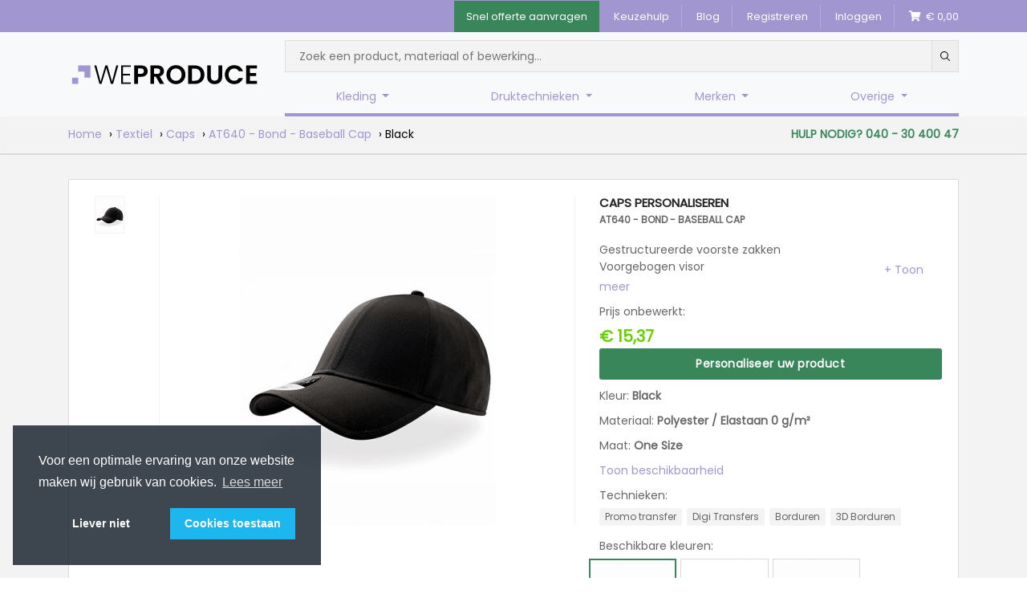

--- FILE ---
content_type: text/html; charset=UTF-8
request_url: https://www.weproduce.nl/caps/at640-bond-baseball-cap
body_size: 13842
content:
<!DOCTYPE html>
<html lang="nl">
<head>
    <meta charset="utf-8">
<meta http-equiv="X-UA-Compatible" content="IE=edge">
<meta name="viewport" content="width=device-width, initial-scale=1, maximum-scale=1">
<meta name="author" content="We Produce B.V.">
            <meta name="description" content="Gestructureerde voorste zakken 
 Voorgebogen visor 
 Speciale velcro strip aan achterkant 
 Luchtdoorlatende transpiratieband 100% polyester 
 6 rijen op visor">
                
            <meta name="title" content="AT640 - Bond - Baseball Cap - Caps">
        
        
            <meta name="robots" content="index,follow">
                <title>AT640 - Bond - Baseball Cap - Caps</title>
    
    <link rel="canonical" href="https://www.weproduce.nl/caps/at640-bond-baseball-cap" />

            <script>
        window.dataLayer = window.dataLayer || [];
            </script>
    <script>
        (function(w,d,s,l,i){w[l]=w[l]||[];w[l].push({'gtm.start': new Date().getTime(),event:'gtm.js'});
        var f=d.getElementsByTagName(s)[0], j=d.createElement(s),dl=l!='dataLayer'?'&l='+l:'';
        j.async=true;j.src= 'https://www.googletagmanager.com/gtm.js?id='+i+dl;f.parentNode.insertBefore(j,f);
        })(window,document,'script','dataLayer','GTM-NGM9P57');
    </script>
        <meta name="google-site-verification" content="lCtVJxMQP9mg1PoplSOepXzYiJxJsmj5DXFF2HznWao" />
    
    <link rel="preload" as="style" href="https://www.weproduce.nl/build/assets/app.d0ffb8e8.css" /><link rel="modulepreload" href="https://www.weproduce.nl/build/assets/app.7c3c19f8.js" /><link rel="stylesheet" href="https://www.weproduce.nl/build/assets/app.d0ffb8e8.css" /><script type="module" src="https://www.weproduce.nl/build/assets/app.7c3c19f8.js"></script>    <link rel="modulepreload" href="https://www.weproduce.nl/build/assets/app.e5198d1b.js" /><link rel="modulepreload" href="https://www.weproduce.nl/build/assets/app.e178a8de.js" /><link rel="modulepreload" href="https://www.weproduce.nl/build/assets/jquery.b2a76945.js" /><link rel="modulepreload" href="https://www.weproduce.nl/build/assets/dropzone.5daa8b69.js" /><link rel="modulepreload" href="https://www.weproduce.nl/build/assets/sizes.42ae182b.js" /><script type="module" src="https://www.weproduce.nl/build/assets/app.e5198d1b.js"></script><script type="module" src="https://www.weproduce.nl/build/assets/app.e178a8de.js"></script>
        <link rel="modulepreload" href="https://www.weproduce.nl/build/assets/product.540dd4e0.js" /><link rel="modulepreload" href="https://www.weproduce.nl/build/assets/sizes.42ae182b.js" /><script type="module" src="https://www.weproduce.nl/build/assets/product.540dd4e0.js"></script>
    <!-- APP -->
    <!-- HTML5 shim and Respond.js for IE8 support of HTML5 elements and media queries -->
    <!--[if lt IE 9]>
    <script src="https://oss.maxcdn.com/html5shiv/3.7.3/html5shiv.min.js"></script>
    <script src="https://oss.maxcdn.com/respond/1.4.2/respond.min.js"></script>
    <![endif]-->

    <!-- ICONS -->
    <link rel="apple-touch-icon" sizes="57x57" href="/icon/apple-icon-57x57.png">
    <link rel="apple-touch-icon" sizes="60x60" href="/icon/apple-icon-60x60.png">
    <link rel="apple-touch-icon" sizes="72x72" href="/icon/apple-icon-72x72.png">
    <link rel="apple-touch-icon" sizes="76x76" href="/icon/apple-icon-76x76.png">
    <link rel="apple-touch-icon" sizes="114x114" href="/icon/apple-icon-114x114.png">
    <link rel="apple-touch-icon" sizes="120x120" href="/icon/apple-icon-120x120.png">
    <link rel="apple-touch-icon" sizes="144x144" href="/icon/apple-icon-144x144.png">
    <link rel="apple-touch-icon" sizes="152x152" href="/icon/apple-icon-152x152.png">
    <link rel="apple-touch-icon" sizes="180x180" href="/icon/apple-icon-180x180.png">
    <link rel="icon" type="image/png" sizes="192x192"  href="/android-icon-192x192.png">
    <link rel="icon" type="image/png" sizes="32x32" href="/icon/favicon-32x32.png">
    <link rel="icon" type="image/png" sizes="96x96" href="/icon/favicon-96x96.png">
    <link rel="icon" type="image/png" sizes="16x16" href="/icon/favicon-16x16.png">
    <link rel="manifest" href="/manifest.json">
    <meta name="msapplication-TileColor" content="#a296d0">
    <meta name="msapplication-TileImage" content="/icon/ms-icon-144x144.png">
    <meta name="theme-color" content="#a296d0">
</head>

<body>
    <input type="hidden" name="_token" value="mrGq1kaGu8GkvXP7Ehxe7JCD1N89MiFqxYi0reT6">
            <script>
        function gtmPush() {
                    }
        addEventListener("load", gtmPush);
    </script>
    <noscript>
        <iframe
            src="https://www.googletagmanager.com/ns.html?id=GTM-NGM9P57"
            height="0"
            width="0"
            style="display:none;visibility:hidden"
        ></iframe>
    </noscript>
    
    <div class="header">
    <div class="header-top">
    <div class="container">
        <div class="row">
            <div class="col-12 px-md-0">
                <div class="item-container">
                    <ul>
                        <li class="request-quote btn-success">
                            <a href="https://www.weproduce.nl/offerte/aanvragen" title="Snel offerte aanvragen">Snel offerte aanvragen</a>
                        </li>
                        <li>
                            <a href="https://www.weproduce.nl/keuzehulp" title="Keuzehulp">Keuzehulp</a>
                        </li>
                        <li>
                            <a href="https://www.weproduce.nl/blog" title="Blog">Blog</a>
                        </li>
                                                    <li>
                                <a href="https://www.weproduce.nl/klant/registreren" title="Registreren">Registreren</a>
                            </li>
                            <li>
                                <a href="https://www.weproduce.nl/klant/login" title="Inloggen">Inloggen</a>
                            </li>
                                                <li>
                            <a href="https://www.weproduce.nl/winkelmandje" title="Winkelwagen">
                                <i class="fa fa-shopping-cart" aria-hidden="true"></i>&nbsp;&nbsp;€ 0,00
                            </a>
                        </li>
                    </ul>
                </div>
            </div>
        </div>
    </div>
</div>


            <div class="header-main">
    <nav class="navbar navbar-expand-md navbar-light bg-light py-0">
        <div class="container">
            <div class="row flex-grow-1">
                <div class="col d-flex flex-grow-0">
                    <a href="https://www.weproduce.nl" title="Home" class="d-flex align-items-center py-3">
                        <img src="https://www.weproduce.nl/img/logo-2.svg" width="240" height="30" alt="We Produce B.V.">
                    </a>
                </div>
                <div class="header__toggle col d-flex flex-grow-1 justify-content-end align-items-center d-md-none w-100 py-2">
                    <button class="side-menu-toggle navbar-toggler" type="button" aria-label="Menu openen/sluiten">
                        <span class="navbar-toggler-icon"></span>
                    </button>
                </div>
                <div class="col-sm-12 col-lg-auto flex-md-grow-1 pt-lg-3 pb-3 pb-md-0">
                    <div class="row">
                        <div class="col-md-12">
                            <div class="header__search">
                                <div id="searchbox"></div>
                                <div id="hits" class="container d-none"></div>
                            </div>
                            <div class="collapse navbar-collapse w-100" id="navbarNav">
                                <div id="navbar" class="header__menu">
                                    <ul class="pt-3 nav navbar-nav">
                                                                                    <li class="dropdown">
                                                <a href="#" class="dropdown-toggle d-block py-1 px-1 py-md-3 px-md-3" data-toggle="dropdown" role="button" aria-haspopup="true" aria-expanded="false">Kleding <span class="caret"></span></a>
                                                <div class="header__submenu">
                                                    <ul class="dropdown-menu">
                                                        <div class="container">
                                                            <div class="row d-flex">
                                                                                                                                    <div class="col-md-3 header__submenu-column">
                                                                                                                                                                                                                                    <li class="navigation-link"><a href="https://www.weproduce.nl/accessoires">Accessoires</a></li>
                                                                                                                                                                                                                                                                                                                <li class="navigation-link"><a href="https://www.weproduce.nl/babytextiel">Babytextiel</a></li>
                                                                                                                                                                                                                                                                                                                <li class="navigation-link"><a href="https://www.weproduce.nl/badjassen">Badjassen</a></li>
                                                                                                                                                                                                                                                                                                                <li class="navigation-link"><a href="https://www.weproduce.nl/blazers">Blazers</a></li>
                                                                                                                                                                                                                                                                                                                <li class="navigation-link"><a href="https://www.weproduce.nl/bodywarmers">Bodywarmers</a></li>
                                                                                                                                                                                                                                                                                                                <li class="navigation-link"><a href="https://www.weproduce.nl/broeken">Broeken</a></li>
                                                                                                                                                                                                                                                                                                                <li class="navigation-link"><a href="https://www.weproduce.nl/caps">Caps</a></li>
                                                                                                                                                                                                                                                                                                                <li class="navigation-link"><a href="https://www.weproduce.nl/dekens">Dekens</a></li>
                                                                                                                                                                                                                                                                                                                <li class="navigation-link"><a href="https://www.weproduce.nl/gilets">Gilets</a></li>
                                                                                                                                                                                                                                                                                                                <li class="navigation-link"><a href="https://www.weproduce.nl/handdoeken">Handdoeken</a></li>
                                                                                                                                                                                                                        </div>
                                                                                                                                    <div class="col-md-3 header__submenu-column">
                                                                                                                                                                                                                                    <li class="navigation-link"><a href="https://www.weproduce.nl/handschoenen">Handschoenen</a></li>
                                                                                                                                                                                                                                                                                                                <li class="navigation-link"><a href="https://www.weproduce.nl/hemden">Hemden</a></li>
                                                                                                                                                                                                                                                                                                                <li class="navigation-link"><a href="https://www.weproduce.nl/hoeden">Hoeden</a></li>
                                                                                                                                                                                                                                                                                                                <li class="navigation-link"><a href="https://www.weproduce.nl/hoodies">Hoodies</a></li>
                                                                                                                                                                                                                                                                                                                <li class="navigation-link"><a href="https://www.weproduce.nl/huishoudelijk-textiel">Huishoudelijk textiel</a></li>
                                                                                                                                                                                                                                                                                                                <li class="navigation-link"><a href="https://www.weproduce.nl/jassen">Jassen</a></li>
                                                                                                                                                                                                                                                                                                                <li class="navigation-link"><a href="https://www.weproduce.nl/jumpsuits">Jumpsuits</a></li>
                                                                                                                                                                                                                                                                                                                <li class="navigation-link"><a href="https://www.weproduce.nl/jurken">Jurken</a></li>
                                                                                                                                                                                                                                                                                                                <li class="navigation-link"><a href="https://www.weproduce.nl/mondkapjes">Mondkapjes</a></li>
                                                                                                                                                                                                                                                                                                                <li class="navigation-link"><a href="https://www.weproduce.nl/mutsen">Mutsen</a></li>
                                                                                                                                                                                                                        </div>
                                                                                                                                    <div class="col-md-3 header__submenu-column">
                                                                                                                                                                                                                                    <li class="navigation-link"><a href="https://www.weproduce.nl/ondergoed">Ondergoed</a></li>
                                                                                                                                                                                                                                                                                                                <li class="navigation-link"><a href="https://www.weproduce.nl/overalls">Overalls</a></li>
                                                                                                                                                                                                                                                                                                                <li class="navigation-link"><a href="https://www.weproduce.nl/overhemden-blouses">Overhemden / Blouses</a></li>
                                                                                                                                                                                                                                                                                                                <li class="navigation-link"><a href="https://www.weproduce.nl/polos">Polo's</a></li>
                                                                                                                                                                                                                                                                                                                <li class="navigation-link"><a href="https://www.weproduce.nl/regenkleding">Regenkleding</a></li>
                                                                                                                                                                                                                                                                                                                <li class="navigation-link"><a href="https://www.weproduce.nl/riemen">Riemen</a></li>
                                                                                                                                                                                                                                                                                                                <li class="navigation-link"><a href="https://www.weproduce.nl/rokken">Rokken</a></li>
                                                                                                                                                                                                                                                                                                                <li class="navigation-link"><a href="https://www.weproduce.nl/schorten">Schorten</a></li>
                                                                                                                                                                                                                                                                                                                <li class="navigation-link"><a href="https://www.weproduce.nl/sjaals">Sjaals</a></li>
                                                                                                                                                                                                                                                                                                                <li class="navigation-link"><a href="https://www.weproduce.nl/slippers">Slippers</a></li>
                                                                                                                                                                                                                        </div>
                                                                                                                                    <div class="col-md-3 header__submenu-column">
                                                                                                                                                                                                                                    <li class="navigation-link"><a href="https://www.weproduce.nl/softshell-jassen">Softshell jassen</a></li>
                                                                                                                                                                                                                                                                                                                <li class="navigation-link"><a href="https://www.weproduce.nl/sokken">Sokken</a></li>
                                                                                                                                                                                                                                                                                                                <li class="navigation-link"><a href="https://www.weproduce.nl/spencer">Spencer</a></li>
                                                                                                                                                                                                                                                                                                                <li class="navigation-link"><a href="https://www.weproduce.nl/sportkleding">Sportkleding</a></li>
                                                                                                                                                                                                                                                                                                                <li class="navigation-link"><a href="https://www.weproduce.nl/stropdassen">Stropdassen</a></li>
                                                                                                                                                                                                                                                                                                                <li class="navigation-link"><a href="https://www.weproduce.nl/sweaters">Sweaters</a></li>
                                                                                                                                                                                                                                                                                                                <li class="navigation-link"><a href="https://www.weproduce.nl/t-shirts">T-shirts</a></li>
                                                                                                                                                                                                                                                                                                                <li class="navigation-link"><a href="https://www.weproduce.nl/tunieken">Tunieken</a></li>
                                                                                                                                                                                                                                                                                                                <li class="navigation-link"><a href="https://www.weproduce.nl/veiligheidsvestjes">Veiligheidsvestjes</a></li>
                                                                                                                                                                                                                                                                                                                <li class="navigation-link"><a href="https://www.weproduce.nl/vesten">Vesten</a></li>
                                                                                                                                                                                                                        </div>
                                                                                                                            </div>
                                                        </div>
                                                    </ul>
                                                </div>
                                            </li>
                                                                                    <li class="dropdown">
                                                <a href="#" class="dropdown-toggle d-block py-1 px-1 py-md-3 px-md-3" data-toggle="dropdown" role="button" aria-haspopup="true" aria-expanded="false">Druktechnieken <span class="caret"></span></a>
                                                <div class="header__submenu">
                                                    <ul class="dropdown-menu">
                                                        <div class="container">
                                                            <div class="row d-flex">
                                                                                                                                    <div class="col-md-3 header__submenu-column">
                                                                                                                                                                                                                                    <li class="navigation-header">Kleding borduren</li>
                                                                                                                                                                    <li class="navigation-link"><a href="https://www.weproduce.nl/kleding-borduren">Kleding borduren</a></li>
                                                                                                                                                                    <li class="navigation-link"><a href="https://www.weproduce.nl/badjas-borduren">Badjas borduren</a></li>
                                                                                                                                                                    <li class="navigation-link"><a href="https://www.weproduce.nl/blazer-borduren">Blazer borduren</a></li>
                                                                                                                                                                    <li class="navigation-link"><a href="https://www.weproduce.nl/bodywarmers-borduren">Bodywarmers borduren</a></li>
                                                                                                                                                                    <li class="navigation-link"><a href="https://www.weproduce.nl/broeken-borduren">Broeken borduren</a></li>
                                                                                                                                                                    <li class="navigation-link"><a href="https://www.weproduce.nl/bucket-hat-borduren">Bucket hat borduren</a></li>
                                                                                                                                                                    <li class="navigation-link"><a href="https://www.weproduce.nl/gilets-borduren">Gilets borduren</a></li>
                                                                                                                                                                    <li class="navigation-link"><a href="https://www.weproduce.nl/handdoeken-borduren">Handdoeken borduren</a></li>
                                                                                                                                                                    <li class="navigation-link"><a href="https://www.weproduce.nl/hoodie-borduren">Hoodie borduren</a></li>
                                                                                                                                                                    <li class="navigation-link"><a href="https://www.weproduce.nl/jas-borduren">Jas borduren</a></li>
                                                                                                                                                                    <li class="navigation-link"><a href="https://www.weproduce.nl/mutsen-borduren">Mutsen borduren</a></li>
                                                                                                                                                                    <li class="navigation-link"><a href="https://www.weproduce.nl/overalls-borduren">Overalls borduren</a></li>
                                                                                                                                                                    <li class="navigation-link"><a href="https://www.weproduce.nl/pet-borduren">Pet borduren</a></li>
                                                                                                                                                                    <li class="navigation-link"><a href="https://www.weproduce.nl/polo-borduren">Polo borduren</a></li>
                                                                                                                                                                    <li class="navigation-link"><a href="https://www.weproduce.nl/schort-borduren">Schort borduren</a></li>
                                                                                                                                                                    <li class="navigation-link"><a href="https://www.weproduce.nl/sjaals-borduren">Sjaals borduren</a></li>
                                                                                                                                                                    <li class="navigation-link"><a href="https://www.weproduce.nl/softshell-jassen-borduren">Softshell jassen borduren</a></li>
                                                                                                                                                                    <li class="navigation-link"><a href="https://www.weproduce.nl/spencer-borduren">Spencer borduren</a></li>
                                                                                                                                                                    <li class="navigation-link"><a href="https://www.weproduce.nl/tanktop-borduren">Tanktop borduren</a></li>
                                                                                                                                                                    <li class="navigation-link"><a href="https://www.weproduce.nl/trui-borduren">Trui borduren</a></li>
                                                                                                                                                                    <li class="navigation-link"><a href="https://www.weproduce.nl/t-shirt-borduren">T-shirt borduren</a></li>
                                                                                                                                                                    <li class="navigation-link"><a href="https://www.weproduce.nl/tunieken-borduren">Tunieken borduren</a></li>
                                                                                                                                                                    <li class="navigation-link"><a href="https://www.weproduce.nl/vest-borduren">Vest borduren</a></li>
                                                                                                                                                                                                                                                                                                        </div>
                                                                                                                                    <div class="col-md-3 header__submenu-column">
                                                                                                                                                                                                                                    <li class="navigation-header">Kleding bedrukken</li>
                                                                                                                                                                    <li class="navigation-link"><a href="https://www.weproduce.nl/kleding-bedrukken">Kleding bedrukken</a></li>
                                                                                                                                                                    <li class="navigation-link"><a href="https://www.weproduce.nl/babytextiel-bedrukken">Babytextiel bedrukken</a></li>
                                                                                                                                                                    <li class="navigation-link"><a href="https://www.weproduce.nl/bodywarmers-bedrukken">Bodywarmers bedrukken</a></li>
                                                                                                                                                                    <li class="navigation-link"><a href="https://www.weproduce.nl/broeken-bedrukken">Broeken bedrukken</a></li>
                                                                                                                                                                    <li class="navigation-link"><a href="https://www.weproduce.nl/ondergoed-bedrukken">Ondergoed bedrukken</a></li>
                                                                                                                                                                    <li class="navigation-link"><a href="https://www.weproduce.nl/overalls-bedrukken">Overalls bedrukken</a></li>
                                                                                                                                                                    <li class="navigation-link"><a href="https://www.weproduce.nl/overhemden-bedrukken">Overhemden bedrukken</a></li>
                                                                                                                                                                    <li class="navigation-link"><a href="https://www.weproduce.nl/polos-bedrukken">Polo's bedrukken</a></li>
                                                                                                                                                                    <li class="navigation-link"><a href="https://www.weproduce.nl/softshell-jassen-bedrukken">Softshell jassen bedrukken</a></li>
                                                                                                                                                                    <li class="navigation-link"><a href="https://www.weproduce.nl/stropdassen-bedrukken">Stropdassen bedrukken</a></li>
                                                                                                                                                                                                                                                                                                        </div>
                                                                                                                                    <div class="col-md-3 header__submenu-column">
                                                                                                                                                                                                                                    <li class="navigation-header">Technieken</li>
                                                                                                                                                                    <li class="navigation-link"><a href="https://www.weproduce.nl/borduren">Borduren</a></li>
                                                                                                                                                                    <li class="navigation-link"><a href="https://www.weproduce.nl/technieken/transfers">Transfers</a></li>
                                                                                                                                                                    <li class="navigation-link"><a href="https://www.weproduce.nl/technieken/folie-druk">Folie druk</a></li>
                                                                                                                                                                    <li class="navigation-link"><a href="https://www.weproduce.nl/zeefdruk">Zeefdruk</a></li>
                                                                                                                                                                                                                                                                                                        </div>
                                                                                                                            </div>
                                                        </div>
                                                    </ul>
                                                </div>
                                            </li>
                                                                                    <li class="dropdown">
                                                <a href="#" class="dropdown-toggle d-block py-1 px-1 py-md-3 px-md-3" data-toggle="dropdown" role="button" aria-haspopup="true" aria-expanded="false">Merken <span class="caret"></span></a>
                                                <div class="header__submenu">
                                                    <ul class="dropdown-menu">
                                                        <div class="container">
                                                            <div class="row d-flex">
                                                                                                                                    <div class="col-md-3 header__submenu-column">
                                                                                                                                                                                                                                    <li class="navigation-header">Stanley Stella</li>
                                                                                                                                                                    <li class="navigation-link"><a href="https://www.weproduce.nl/t-shirts?brand=StanleyStella&amp;sorting=popularity">T-Shirts</a></li>
                                                                                                                                                                    <li class="navigation-link"><a href="https://www.weproduce.nl/polos?brand=StanleyStella&amp;sorting=popularity">Polo's</a></li>
                                                                                                                                                                    <li class="navigation-link"><a href="https://www.weproduce.nl/hoodies?brand=StanleyStella&amp;sorting=popularity">Hoodies</a></li>
                                                                                                                                                                    <li class="navigation-link"><a href="https://www.weproduce.nl/waarom-stanley-stella">Waarom Stanley Stella</a></li>
                                                                                                                                                                    <li class="navigation-link"><a href="/broeken?brand=StanleyStella&amp;sorting=popularity">Broeken</a></li>
                                                                                                                                                                    <li class="navigation-link"><a href="/sweaters?brand=StanleyStella&amp;sorting=popularity">Sweaters</a></li>
                                                                                                                                                                    <li class="navigation-link"><a href="/textiel?brand=StanleyStella&amp;gender=Baby&amp;sorting=popularity">Baby's</a></li>
                                                                                                                                                                    <li class="navigation-link"><a href="/textiel?brand=StanleyStella&amp;gender=Kinderen&amp;sorting=popularity">Kids</a></li>
                                                                                                                                                                                                                                                                                                                                                                                                <li class="navigation-header">B&amp;C</li>
                                                                                                                                                                    <li class="navigation-link"><a href="https://www.weproduce.nl/t-shirts?brand=B%26C&amp;sorting=popularity">T-Shirts</a></li>
                                                                                                                                                                    <li class="navigation-link"><a href="https://www.weproduce.nl/polos?brand=B%26C&amp;sorting=popularity">Polo's</a></li>
                                                                                                                                                                    <li class="navigation-link"><a href="https://www.weproduce.nl/hoodies?brand=B%26C&amp;sorting=popularity">Hoodies</a></li>
                                                                                                                                                                    <li class="navigation-link"><a href="/sweaters?brand=B%26C&amp;sorting=popularity">Sweaters</a></li>
                                                                                                                                                                                                                                                                                                        </div>
                                                                                                                                    <div class="col-md-3 header__submenu-column">
                                                                                                                                                                                                                                    <li class="navigation-header">Build Your Brand</li>
                                                                                                                                                                    <li class="navigation-link"><a href="https://www.weproduce.nl/t-shirts?brand=Build+Your+Brand&amp;sorting=popularity">T-Shirts</a></li>
                                                                                                                                                                    <li class="navigation-link"><a href="https://www.weproduce.nl/polos?brand=Build+Your+Brand&amp;sorting=popularity">Polo's</a></li>
                                                                                                                                                                    <li class="navigation-link"><a href="https://www.weproduce.nl/hoodies?brand=Build+Your+Brand&amp;sorting=popularity">Hoodies</a></li>
                                                                                                                                                                                                                                                                                                                                                                                                <li class="navigation-header">Tricorp</li>
                                                                                                                                                                    <li class="navigation-link"><a href="/t-shirts?brand=TRICORP&amp;sorting=popularity">T-shirts</a></li>
                                                                                                                                                                    <li class="navigation-link"><a href="/polos?brand=TRICORP&amp;sorting=popularity">Polo's</a></li>
                                                                                                                                                                    <li class="navigation-link"><a href="/jassen?brand=TRICORP&amp;sorting=popularity">Jassen</a></li>
                                                                                                                                                                    <li class="navigation-link"><a href="/broeken?brand=TRICORP&amp;sorting=popularity">Broeken</a></li>
                                                                                                                                                                    <li class="navigation-link"><a href="/sweaters?brand=TRICORP&amp;sorting=popularity">Sweaters</a></li>
                                                                                                                                                                    <li class="navigation-link"><a href="/textiel?tags=47&amp;brand=TRICORP&amp;sorting=popularity">Hi-vis</a></li>
                                                                                                                                                                                                                                                                                                        </div>
                                                                                                                                    <div class="col-md-3 header__submenu-column">
                                                                                                                                                                                                                                    <li class="navigation-header">Flexfit</li>
                                                                                                                                                                    <li class="navigation-link"><a href="/caps?brand=FLEXFIT&amp;sorting=popularity">Caps</a></li>
                                                                                                                                                                    <li class="navigation-link"><a href="/mutsen?brand=FLEXFIT&amp;sorting=popularity">Mutsen</a></li>
                                                                                                                                                                                                                                                                                                        </div>
                                                                                                                            </div>
                                                        </div>
                                                    </ul>
                                                </div>
                                            </li>
                                                                                    <li class="dropdown">
                                                <a href="#" class="dropdown-toggle d-block py-1 px-1 py-md-3 px-md-3" data-toggle="dropdown" role="button" aria-haspopup="true" aria-expanded="false">Overige <span class="caret"></span></a>
                                                <div class="header__submenu">
                                                    <ul class="dropdown-menu">
                                                        <div class="container">
                                                            <div class="row d-flex">
                                                                                                                                    <div class="col-md-3 header__submenu-column">
                                                                                                                                                                                                                                    <li class="navigation-header">Materiaal</li>
                                                                                                                                                                    <li class="navigation-link"><a href="https://www.weproduce.nl/doek">Doek</a></li>
                                                                                                                                                                    <li class="navigation-link"><a href="https://www.weproduce.nl/folie">Folie</a></li>
                                                                                                                                                                    <li class="navigation-link"><a href="https://www.weproduce.nl/metaal">Metaal</a></li>
                                                                                                                                                                    <li class="navigation-link"><a href="https://www.weproduce.nl/papier">Papier</a></li>
                                                                                                                                                                    <li class="navigation-link"><a href="https://www.weproduce.nl/plaat">Plaat</a></li>
                                                                                                                                                                                                                                                                                                        </div>
                                                                                                                                    <div class="col-md-3 header__submenu-column">
                                                                                                                                                                                                                                    <li class="navigation-header">Reclame Producten</li>
                                                                                                                                                                    <li class="navigation-link"><a href="https://www.weproduce.nl/accessoires-1">Accessoires</a></li>
                                                                                                                                                                    <li class="navigation-link"><a href="https://www.weproduce.nl/beurs-en-expowanden">Beurs- en expowanden</a></li>
                                                                                                                                                                    <li class="navigation-link"><a href="https://www.weproduce.nl/bewegwijzering">Bewegwijzering</a></li>
                                                                                                                                                                    <li class="navigation-link"><a href="https://www.weproduce.nl/borden-en-panelen">Borden en Panelen</a></li>
                                                                                                                                                                    <li class="navigation-link"><a href="https://www.weproduce.nl/doeken-en-banners">Doeken en Banners</a></li>
                                                                                                                                                                    <li class="navigation-link"><a href="https://www.weproduce.nl/frames-en-displays">Frames en Displays</a></li>
                                                                                                                                                                    <li class="navigation-link"><a href="https://www.weproduce.nl/interieur">Interieur</a></li>
                                                                                                                                                                    <li class="navigation-link"><a href="https://www.weproduce.nl/lichtreclame">Lichtreclame</a></li>
                                                                                                                                                                    <li class="navigation-link"><a href="https://www.weproduce.nl/magneetborden">Magneetborden</a></li>
                                                                                                                                                                    <li class="navigation-link"><a href="https://www.weproduce.nl/posters">Posters</a></li>
                                                                                                                                                                    <li class="navigation-link"><a href="https://www.weproduce.nl/posters-1">Posters</a></li>
                                                                                                                                                                    <li class="navigation-link"><a href="https://www.weproduce.nl/spandoeksystemen">Spandoeksystemen</a></li>
                                                                                                                                                                    <li class="navigation-link"><a href="https://www.weproduce.nl/stickers-en-drukwerk">Stickers en Drukwerk</a></li>
                                                                                                                                                                    <li class="navigation-link"><a href="https://www.weproduce.nl/stoepborden">Stoepborden</a></li>
                                                                                                                                                                    <li class="navigation-link"><a href="https://www.weproduce.nl/verkeersborden">Verkeersborden</a></li>
                                                                                                                                                                    <li class="navigation-link"><a href="https://www.weproduce.nl/vlaggen">Vlaggen</a></li>
                                                                                                                                                                                                                                                                                                        </div>
                                                                                                                                    <div class="col-md-3 header__submenu-column">
                                                                                                                                                                                                                                    <li class="navigation-header">Relatiegeschenken</li>
                                                                                                                                                                    <li class="navigation-link"><a href="https://www.weproduce.nl/anti-stress">Anti-stress</a></li>
                                                                                                                                                                    <li class="navigation-link"><a href="https://www.weproduce.nl/audio">Audio</a></li>
                                                                                                                                                                    <li class="navigation-link"><a href="https://www.weproduce.nl/auto-accessoires">Auto accessoires</a></li>
                                                                                                                                                                    <li class="navigation-link"><a href="https://www.weproduce.nl/ballen">Ballen</a></li>
                                                                                                                                                                    <li class="navigation-link"><a href="https://www.weproduce.nl/ballen">Ballen</a></li>
                                                                                                                                                                    <li class="navigation-link"><a href="https://www.weproduce.nl/brillen">Brillen</a></li>
                                                                                                                                                                    <li class="navigation-link"><a href="https://www.weproduce.nl/bureauaccessoires">Bureauaccessoires</a></li>
                                                                                                                                                                    <li class="navigation-link"><a href="https://www.weproduce.nl/drinkwaren">Drinkwaren</a></li>
                                                                                                                                                                    <li class="navigation-link"><a href="https://www.weproduce.nl/ehbo">EHBO</a></li>
                                                                                                                                                                    <li class="navigation-link"><a href="https://www.weproduce.nl/gereedschap">Gereedschap</a></li>
                                                                                                                                                                    <li class="navigation-link"><a href="https://www.weproduce.nl/keycords">Keycords</a></li>
                                                                                                                                                                    <li class="navigation-link"><a href="https://www.weproduce.nl/knuffels">Knuffels</a></li>
                                                                                                                                                                    <li class="navigation-link"><a href="https://www.weproduce.nl/koffers">Koffers</a></li>
                                                                                                                                                                    <li class="navigation-link"><a href="https://www.weproduce.nl/koffers-1">Koffers</a></li>
                                                                                                                                                                    <li class="navigation-link"><a href="https://www.weproduce.nl/kookwaar">Kookwaar</a></li>
                                                                                                                                                                    <li class="navigation-link"><a href="https://www.weproduce.nl/messen-bestek">Messen / Bestek</a></li>
                                                                                                                                                                    <li class="navigation-link"><a href="https://www.weproduce.nl/naamborden">Naamborden</a></li>
                                                                                                                                                                    <li class="navigation-link"><a href="https://www.weproduce.nl/notitieblokken">Notitieblokken</a></li>
                                                                                                                                                                    <li class="navigation-link"><a href="https://www.weproduce.nl/openers">Openers</a></li>
                                                                                                                                                                                                                                                                                                        </div>
                                                                                                                                    <div class="col-md-3 header__submenu-column">
                                                                                                                                                                                                                                    <li class="navigation-header">Relatiegeschenken vervolg</li>
                                                                                                                                                                    <li class="navigation-link"><a href="https://www.weproduce.nl/overige">Overige</a></li>
                                                                                                                                                                    <li class="navigation-link"><a href="https://www.weproduce.nl/paraplus">Paraplu's</a></li>
                                                                                                                                                                    <li class="navigation-link"><a href="https://www.weproduce.nl/pennen">Pennen</a></li>
                                                                                                                                                                    <li class="navigation-link"><a href="https://www.weproduce.nl/powerbanks">Powerbanks</a></li>
                                                                                                                                                                    <li class="navigation-link"><a href="https://www.weproduce.nl/powerbanks">Powerbanks</a></li>
                                                                                                                                                                    <li class="navigation-link"><a href="https://www.weproduce.nl/reis-accessoires">Reis accessoires</a></li>
                                                                                                                                                                    <li class="navigation-link"><a href="https://www.weproduce.nl/schrijfwaren">Schrijfwaren</a></li>
                                                                                                                                                                    <li class="navigation-link"><a href="https://www.weproduce.nl/serveerplanken">Serveerplanken</a></li>
                                                                                                                                                                    <li class="navigation-link"><a href="https://www.weproduce.nl/sleutelhangers">Sleutelhangers</a></li>
                                                                                                                                                                    <li class="navigation-link"><a href="https://www.weproduce.nl/smartphonepc-accessoires">Smartphone/pc accessoires</a></li>
                                                                                                                                                                    <li class="navigation-link"><a href="https://www.weproduce.nl/tassen">Tassen</a></li>
                                                                                                                                                                    <li class="navigation-link"><a href="https://www.weproduce.nl/usb-sticks">USB sticks</a></li>
                                                                                                                                                                    <li class="navigation-link"><a href="https://www.weproduce.nl/veiligheid">Veiligheid</a></li>
                                                                                                                                                                    <li class="navigation-link"><a href="https://www.weproduce.nl/verzorging">Verzorging</a></li>
                                                                                                                                                                    <li class="navigation-link"><a href="https://www.weproduce.nl/vrije-tijd-sport">Vrije tijd / sport</a></li>
                                                                                                                                                                    <li class="navigation-link"><a href="https://www.weproduce.nl/wijnkisten">Wijnkisten</a></li>
                                                                                                                                                                    <li class="navigation-link"><a href="https://www.weproduce.nl/woon-leefstijl">Woon- & Leefstijl</a></li>
                                                                                                                                                                    <li class="navigation-link"><a href="https://www.weproduce.nl/zaklampen">Zaklampen</a></li>
                                                                                                                                                                    <li class="navigation-link"><a href="https://www.weproduce.nl/zonnebrillen">Zonnebrillen</a></li>
                                                                                                                                                                                                                                                                                                        </div>
                                                                                                                            </div>
                                                        </div>
                                                    </ul>
                                                </div>
                                            </li>
                                                                            </ul>
                                </div>
                            </div>
                        </div>
                    </div>
                </div>
            </div>
        </div>
    </nav>
</div>

    </div>

<div id="side-menu-backdrop" class="side-menu-backdrop d-md-none">
    
</div>

<div id="side-menu" class="side-menu d-md-none">
    <div class="side-menu-header">
        <img class="logo" src="https://www.weproduce.nl/img/logo-2.svg" alt="We Produce B.V.">
        <a href="#" class="side-menu-toggle"><i class="fa fa-times"></i></a>
    </div>
    <div class="side-menu-content">
        <div id="side-menu-accordion-root" class="side-menu-accordion">
                            <div class="card">
    <div id="side-menu-accordion-root-0-header"
         class="card-header">
        <h2 class="m-0">
            <button class="btn btn-link nav-item  nav-item-collapsable collapsed"
                    type="button"
                    data-toggle="collapse"
                    data-target="#side-menu-accordion-root-0-body"
                    aria-expanded="false"
                    aria-controls="side-menu-accordion-root-0-body">
                <span class="title">Kleding</span>
                <span class="icon">
                    <i class="fas fa-angle-right"></i>
                </span>
            </button>
        </h2>
    </div>

    <div id="side-menu-accordion-root-0-body"
         class="collapse"
         aria-labelledby="side-menu-accordion-root-0-header"
         data-parent="#side-menu-accordion-root">
        <div class="card-body">
                            <div id="side-menu-accordion-root-0-sub" class="side-menu-accordion">
                                            
                                                                                    <h3 class="m-0">
    <a class="btn nav-item nav-item-inset nav-item-inset--1" href="https://www.weproduce.nl/accessoires">Accessoires</a>
</h3>
                                                                                                                <h3 class="m-0">
    <a class="btn nav-item nav-item-inset nav-item-inset--1" href="https://www.weproduce.nl/babytextiel">Babytextiel</a>
</h3>
                                                                                                                <h3 class="m-0">
    <a class="btn nav-item nav-item-inset nav-item-inset--1" href="https://www.weproduce.nl/badjassen">Badjassen</a>
</h3>
                                                                                                                <h3 class="m-0">
    <a class="btn nav-item nav-item-inset nav-item-inset--1" href="https://www.weproduce.nl/blazers">Blazers</a>
</h3>
                                                                                                                <h3 class="m-0">
    <a class="btn nav-item nav-item-inset nav-item-inset--1" href="https://www.weproduce.nl/bodywarmers">Bodywarmers</a>
</h3>
                                                                                                                <h3 class="m-0">
    <a class="btn nav-item nav-item-inset nav-item-inset--1" href="https://www.weproduce.nl/broeken">Broeken</a>
</h3>
                                                                                                                <h3 class="m-0">
    <a class="btn nav-item nav-item-inset nav-item-inset--1" href="https://www.weproduce.nl/caps">Caps</a>
</h3>
                                                                                                                <h3 class="m-0">
    <a class="btn nav-item nav-item-inset nav-item-inset--1" href="https://www.weproduce.nl/dekens">Dekens</a>
</h3>
                                                                                                                <h3 class="m-0">
    <a class="btn nav-item nav-item-inset nav-item-inset--1" href="https://www.weproduce.nl/gilets">Gilets</a>
</h3>
                                                                                                                <h3 class="m-0">
    <a class="btn nav-item nav-item-inset nav-item-inset--1" href="https://www.weproduce.nl/handdoeken">Handdoeken</a>
</h3>
                                                                                                
                                                                                    <h3 class="m-0">
    <a class="btn nav-item nav-item-inset nav-item-inset--1" href="https://www.weproduce.nl/handschoenen">Handschoenen</a>
</h3>
                                                                                                                <h3 class="m-0">
    <a class="btn nav-item nav-item-inset nav-item-inset--1" href="https://www.weproduce.nl/hemden">Hemden</a>
</h3>
                                                                                                                <h3 class="m-0">
    <a class="btn nav-item nav-item-inset nav-item-inset--1" href="https://www.weproduce.nl/hoeden">Hoeden</a>
</h3>
                                                                                                                <h3 class="m-0">
    <a class="btn nav-item nav-item-inset nav-item-inset--1" href="https://www.weproduce.nl/hoodies">Hoodies</a>
</h3>
                                                                                                                <h3 class="m-0">
    <a class="btn nav-item nav-item-inset nav-item-inset--1" href="https://www.weproduce.nl/huishoudelijk-textiel">Huishoudelijk textiel</a>
</h3>
                                                                                                                <h3 class="m-0">
    <a class="btn nav-item nav-item-inset nav-item-inset--1" href="https://www.weproduce.nl/jassen">Jassen</a>
</h3>
                                                                                                                <h3 class="m-0">
    <a class="btn nav-item nav-item-inset nav-item-inset--1" href="https://www.weproduce.nl/jumpsuits">Jumpsuits</a>
</h3>
                                                                                                                <h3 class="m-0">
    <a class="btn nav-item nav-item-inset nav-item-inset--1" href="https://www.weproduce.nl/jurken">Jurken</a>
</h3>
                                                                                                                <h3 class="m-0">
    <a class="btn nav-item nav-item-inset nav-item-inset--1" href="https://www.weproduce.nl/mondkapjes">Mondkapjes</a>
</h3>
                                                                                                                <h3 class="m-0">
    <a class="btn nav-item nav-item-inset nav-item-inset--1" href="https://www.weproduce.nl/mutsen">Mutsen</a>
</h3>
                                                                                                
                                                                                    <h3 class="m-0">
    <a class="btn nav-item nav-item-inset nav-item-inset--1" href="https://www.weproduce.nl/ondergoed">Ondergoed</a>
</h3>
                                                                                                                <h3 class="m-0">
    <a class="btn nav-item nav-item-inset nav-item-inset--1" href="https://www.weproduce.nl/overalls">Overalls</a>
</h3>
                                                                                                                <h3 class="m-0">
    <a class="btn nav-item nav-item-inset nav-item-inset--1" href="https://www.weproduce.nl/overhemden-blouses">Overhemden / Blouses</a>
</h3>
                                                                                                                <h3 class="m-0">
    <a class="btn nav-item nav-item-inset nav-item-inset--1" href="https://www.weproduce.nl/polos">Polo's</a>
</h3>
                                                                                                                <h3 class="m-0">
    <a class="btn nav-item nav-item-inset nav-item-inset--1" href="https://www.weproduce.nl/regenkleding">Regenkleding</a>
</h3>
                                                                                                                <h3 class="m-0">
    <a class="btn nav-item nav-item-inset nav-item-inset--1" href="https://www.weproduce.nl/riemen">Riemen</a>
</h3>
                                                                                                                <h3 class="m-0">
    <a class="btn nav-item nav-item-inset nav-item-inset--1" href="https://www.weproduce.nl/rokken">Rokken</a>
</h3>
                                                                                                                <h3 class="m-0">
    <a class="btn nav-item nav-item-inset nav-item-inset--1" href="https://www.weproduce.nl/schorten">Schorten</a>
</h3>
                                                                                                                <h3 class="m-0">
    <a class="btn nav-item nav-item-inset nav-item-inset--1" href="https://www.weproduce.nl/sjaals">Sjaals</a>
</h3>
                                                                                                                <h3 class="m-0">
    <a class="btn nav-item nav-item-inset nav-item-inset--1" href="https://www.weproduce.nl/slippers">Slippers</a>
</h3>
                                                                                                
                                                                                    <h3 class="m-0">
    <a class="btn nav-item nav-item-inset nav-item-inset--1" href="https://www.weproduce.nl/softshell-jassen">Softshell jassen</a>
</h3>
                                                                                                                <h3 class="m-0">
    <a class="btn nav-item nav-item-inset nav-item-inset--1" href="https://www.weproduce.nl/sokken">Sokken</a>
</h3>
                                                                                                                <h3 class="m-0">
    <a class="btn nav-item nav-item-inset nav-item-inset--1" href="https://www.weproduce.nl/spencer">Spencer</a>
</h3>
                                                                                                                <h3 class="m-0">
    <a class="btn nav-item nav-item-inset nav-item-inset--1" href="https://www.weproduce.nl/sportkleding">Sportkleding</a>
</h3>
                                                                                                                <h3 class="m-0">
    <a class="btn nav-item nav-item-inset nav-item-inset--1" href="https://www.weproduce.nl/stropdassen">Stropdassen</a>
</h3>
                                                                                                                <h3 class="m-0">
    <a class="btn nav-item nav-item-inset nav-item-inset--1" href="https://www.weproduce.nl/sweaters">Sweaters</a>
</h3>
                                                                                                                <h3 class="m-0">
    <a class="btn nav-item nav-item-inset nav-item-inset--1" href="https://www.weproduce.nl/t-shirts">T-shirts</a>
</h3>
                                                                                                                <h3 class="m-0">
    <a class="btn nav-item nav-item-inset nav-item-inset--1" href="https://www.weproduce.nl/tunieken">Tunieken</a>
</h3>
                                                                                                                <h3 class="m-0">
    <a class="btn nav-item nav-item-inset nav-item-inset--1" href="https://www.weproduce.nl/veiligheidsvestjes">Veiligheidsvestjes</a>
</h3>
                                                                                                                <h3 class="m-0">
    <a class="btn nav-item nav-item-inset nav-item-inset--1" href="https://www.weproduce.nl/vesten">Vesten</a>
</h3>
                                                                                        </div>
                    </div>
    </div>
</div>
                            <div class="card">
    <div id="side-menu-accordion-root-1-header"
         class="card-header">
        <h2 class="m-0">
            <button class="btn btn-link nav-item  nav-item-collapsable collapsed"
                    type="button"
                    data-toggle="collapse"
                    data-target="#side-menu-accordion-root-1-body"
                    aria-expanded="false"
                    aria-controls="side-menu-accordion-root-1-body">
                <span class="title">Druktechnieken</span>
                <span class="icon">
                    <i class="fas fa-angle-right"></i>
                </span>
            </button>
        </h2>
    </div>

    <div id="side-menu-accordion-root-1-body"
         class="collapse"
         aria-labelledby="side-menu-accordion-root-1-header"
         data-parent="#side-menu-accordion-root">
        <div class="card-body">
                            <div id="side-menu-accordion-root-1-sub" class="side-menu-accordion">
                                            
                                                                                    <div class="card">
    <div id="side-menu-accordion-root-1-sub-0-0-header"
         class="card-header">
        <h2 class="m-0">
            <button class="btn btn-link nav-item nav-item-inset nav-item-inset--1 nav-item-collapsable collapsed"
                    type="button"
                    data-toggle="collapse"
                    data-target="#side-menu-accordion-root-1-sub-0-0-body"
                    aria-expanded="false"
                    aria-controls="side-menu-accordion-root-1-sub-0-0-body">
                <span class="title">Kleding borduren</span>
                <span class="icon">
                    <i class="fas fa-angle-right"></i>
                </span>
            </button>
        </h2>
    </div>

    <div id="side-menu-accordion-root-1-sub-0-0-body"
         class="collapse"
         aria-labelledby="side-menu-accordion-root-1-sub-0-0-header"
         data-parent="#side-menu-accordion-root-1-sub">
        <div class="card-body">
                                                <h3 class="m-0">
    <a class="btn nav-item nav-item-inset nav-item-inset--2" href="https://www.weproduce.nl/kleding-borduren">Kleding borduren</a>
</h3>
                                    <h3 class="m-0">
    <a class="btn nav-item nav-item-inset nav-item-inset--2" href="https://www.weproduce.nl/badjas-borduren">Badjas borduren</a>
</h3>
                                    <h3 class="m-0">
    <a class="btn nav-item nav-item-inset nav-item-inset--2" href="https://www.weproduce.nl/blazer-borduren">Blazer borduren</a>
</h3>
                                    <h3 class="m-0">
    <a class="btn nav-item nav-item-inset nav-item-inset--2" href="https://www.weproduce.nl/bodywarmers-borduren">Bodywarmers borduren</a>
</h3>
                                    <h3 class="m-0">
    <a class="btn nav-item nav-item-inset nav-item-inset--2" href="https://www.weproduce.nl/broeken-borduren">Broeken borduren</a>
</h3>
                                    <h3 class="m-0">
    <a class="btn nav-item nav-item-inset nav-item-inset--2" href="https://www.weproduce.nl/bucket-hat-borduren">Bucket hat borduren</a>
</h3>
                                    <h3 class="m-0">
    <a class="btn nav-item nav-item-inset nav-item-inset--2" href="https://www.weproduce.nl/gilets-borduren">Gilets borduren</a>
</h3>
                                    <h3 class="m-0">
    <a class="btn nav-item nav-item-inset nav-item-inset--2" href="https://www.weproduce.nl/handdoeken-borduren">Handdoeken borduren</a>
</h3>
                                    <h3 class="m-0">
    <a class="btn nav-item nav-item-inset nav-item-inset--2" href="https://www.weproduce.nl/hoodie-borduren">Hoodie borduren</a>
</h3>
                                    <h3 class="m-0">
    <a class="btn nav-item nav-item-inset nav-item-inset--2" href="https://www.weproduce.nl/jas-borduren">Jas borduren</a>
</h3>
                                    <h3 class="m-0">
    <a class="btn nav-item nav-item-inset nav-item-inset--2" href="https://www.weproduce.nl/mutsen-borduren">Mutsen borduren</a>
</h3>
                                    <h3 class="m-0">
    <a class="btn nav-item nav-item-inset nav-item-inset--2" href="https://www.weproduce.nl/overalls-borduren">Overalls borduren</a>
</h3>
                                    <h3 class="m-0">
    <a class="btn nav-item nav-item-inset nav-item-inset--2" href="https://www.weproduce.nl/pet-borduren">Pet borduren</a>
</h3>
                                    <h3 class="m-0">
    <a class="btn nav-item nav-item-inset nav-item-inset--2" href="https://www.weproduce.nl/polo-borduren">Polo borduren</a>
</h3>
                                    <h3 class="m-0">
    <a class="btn nav-item nav-item-inset nav-item-inset--2" href="https://www.weproduce.nl/schort-borduren">Schort borduren</a>
</h3>
                                    <h3 class="m-0">
    <a class="btn nav-item nav-item-inset nav-item-inset--2" href="https://www.weproduce.nl/sjaals-borduren">Sjaals borduren</a>
</h3>
                                    <h3 class="m-0">
    <a class="btn nav-item nav-item-inset nav-item-inset--2" href="https://www.weproduce.nl/softshell-jassen-borduren">Softshell jassen borduren</a>
</h3>
                                    <h3 class="m-0">
    <a class="btn nav-item nav-item-inset nav-item-inset--2" href="https://www.weproduce.nl/spencer-borduren">Spencer borduren</a>
</h3>
                                    <h3 class="m-0">
    <a class="btn nav-item nav-item-inset nav-item-inset--2" href="https://www.weproduce.nl/tanktop-borduren">Tanktop borduren</a>
</h3>
                                    <h3 class="m-0">
    <a class="btn nav-item nav-item-inset nav-item-inset--2" href="https://www.weproduce.nl/trui-borduren">Trui borduren</a>
</h3>
                                    <h3 class="m-0">
    <a class="btn nav-item nav-item-inset nav-item-inset--2" href="https://www.weproduce.nl/t-shirt-borduren">T-shirt borduren</a>
</h3>
                                    <h3 class="m-0">
    <a class="btn nav-item nav-item-inset nav-item-inset--2" href="https://www.weproduce.nl/tunieken-borduren">Tunieken borduren</a>
</h3>
                                    <h3 class="m-0">
    <a class="btn nav-item nav-item-inset nav-item-inset--2" href="https://www.weproduce.nl/vest-borduren">Vest borduren</a>
</h3>
                                    </div>
    </div>
</div>
                                                                                                
                                                                                    <div class="card">
    <div id="side-menu-accordion-root-1-sub-1-0-header"
         class="card-header">
        <h2 class="m-0">
            <button class="btn btn-link nav-item nav-item-inset nav-item-inset--1 nav-item-collapsable collapsed"
                    type="button"
                    data-toggle="collapse"
                    data-target="#side-menu-accordion-root-1-sub-1-0-body"
                    aria-expanded="false"
                    aria-controls="side-menu-accordion-root-1-sub-1-0-body">
                <span class="title">Kleding bedrukken</span>
                <span class="icon">
                    <i class="fas fa-angle-right"></i>
                </span>
            </button>
        </h2>
    </div>

    <div id="side-menu-accordion-root-1-sub-1-0-body"
         class="collapse"
         aria-labelledby="side-menu-accordion-root-1-sub-1-0-header"
         data-parent="#side-menu-accordion-root-1-sub">
        <div class="card-body">
                                                <h3 class="m-0">
    <a class="btn nav-item nav-item-inset nav-item-inset--2" href="https://www.weproduce.nl/kleding-bedrukken">Kleding bedrukken</a>
</h3>
                                    <h3 class="m-0">
    <a class="btn nav-item nav-item-inset nav-item-inset--2" href="https://www.weproduce.nl/babytextiel-bedrukken">Babytextiel bedrukken</a>
</h3>
                                    <h3 class="m-0">
    <a class="btn nav-item nav-item-inset nav-item-inset--2" href="https://www.weproduce.nl/bodywarmers-bedrukken">Bodywarmers bedrukken</a>
</h3>
                                    <h3 class="m-0">
    <a class="btn nav-item nav-item-inset nav-item-inset--2" href="https://www.weproduce.nl/broeken-bedrukken">Broeken bedrukken</a>
</h3>
                                    <h3 class="m-0">
    <a class="btn nav-item nav-item-inset nav-item-inset--2" href="https://www.weproduce.nl/ondergoed-bedrukken">Ondergoed bedrukken</a>
</h3>
                                    <h3 class="m-0">
    <a class="btn nav-item nav-item-inset nav-item-inset--2" href="https://www.weproduce.nl/overalls-bedrukken">Overalls bedrukken</a>
</h3>
                                    <h3 class="m-0">
    <a class="btn nav-item nav-item-inset nav-item-inset--2" href="https://www.weproduce.nl/overhemden-bedrukken">Overhemden bedrukken</a>
</h3>
                                    <h3 class="m-0">
    <a class="btn nav-item nav-item-inset nav-item-inset--2" href="https://www.weproduce.nl/polos-bedrukken">Polo's bedrukken</a>
</h3>
                                    <h3 class="m-0">
    <a class="btn nav-item nav-item-inset nav-item-inset--2" href="https://www.weproduce.nl/softshell-jassen-bedrukken">Softshell jassen bedrukken</a>
</h3>
                                    <h3 class="m-0">
    <a class="btn nav-item nav-item-inset nav-item-inset--2" href="https://www.weproduce.nl/stropdassen-bedrukken">Stropdassen bedrukken</a>
</h3>
                                    </div>
    </div>
</div>
                                                                                                
                                                                                    <div class="card">
    <div id="side-menu-accordion-root-1-sub-2-0-header"
         class="card-header">
        <h2 class="m-0">
            <button class="btn btn-link nav-item nav-item-inset nav-item-inset--1 nav-item-collapsable collapsed"
                    type="button"
                    data-toggle="collapse"
                    data-target="#side-menu-accordion-root-1-sub-2-0-body"
                    aria-expanded="false"
                    aria-controls="side-menu-accordion-root-1-sub-2-0-body">
                <span class="title">Technieken</span>
                <span class="icon">
                    <i class="fas fa-angle-right"></i>
                </span>
            </button>
        </h2>
    </div>

    <div id="side-menu-accordion-root-1-sub-2-0-body"
         class="collapse"
         aria-labelledby="side-menu-accordion-root-1-sub-2-0-header"
         data-parent="#side-menu-accordion-root-1-sub">
        <div class="card-body">
                                                <h3 class="m-0">
    <a class="btn nav-item nav-item-inset nav-item-inset--2" href="https://www.weproduce.nl/borduren">Borduren</a>
</h3>
                                    <h3 class="m-0">
    <a class="btn nav-item nav-item-inset nav-item-inset--2" href="https://www.weproduce.nl/technieken/transfers">Transfers</a>
</h3>
                                    <h3 class="m-0">
    <a class="btn nav-item nav-item-inset nav-item-inset--2" href="https://www.weproduce.nl/technieken/folie-druk">Folie druk</a>
</h3>
                                    <h3 class="m-0">
    <a class="btn nav-item nav-item-inset nav-item-inset--2" href="https://www.weproduce.nl/zeefdruk">Zeefdruk</a>
</h3>
                                    </div>
    </div>
</div>
                                                                                        </div>
                    </div>
    </div>
</div>
                            <div class="card">
    <div id="side-menu-accordion-root-2-header"
         class="card-header">
        <h2 class="m-0">
            <button class="btn btn-link nav-item  nav-item-collapsable collapsed"
                    type="button"
                    data-toggle="collapse"
                    data-target="#side-menu-accordion-root-2-body"
                    aria-expanded="false"
                    aria-controls="side-menu-accordion-root-2-body">
                <span class="title">Merken</span>
                <span class="icon">
                    <i class="fas fa-angle-right"></i>
                </span>
            </button>
        </h2>
    </div>

    <div id="side-menu-accordion-root-2-body"
         class="collapse"
         aria-labelledby="side-menu-accordion-root-2-header"
         data-parent="#side-menu-accordion-root">
        <div class="card-body">
                            <div id="side-menu-accordion-root-2-sub" class="side-menu-accordion">
                                            
                                                                                    <div class="card">
    <div id="side-menu-accordion-root-2-sub-0-0-header"
         class="card-header">
        <h2 class="m-0">
            <button class="btn btn-link nav-item nav-item-inset nav-item-inset--1 nav-item-collapsable collapsed"
                    type="button"
                    data-toggle="collapse"
                    data-target="#side-menu-accordion-root-2-sub-0-0-body"
                    aria-expanded="false"
                    aria-controls="side-menu-accordion-root-2-sub-0-0-body">
                <span class="title">Stanley Stella</span>
                <span class="icon">
                    <i class="fas fa-angle-right"></i>
                </span>
            </button>
        </h2>
    </div>

    <div id="side-menu-accordion-root-2-sub-0-0-body"
         class="collapse"
         aria-labelledby="side-menu-accordion-root-2-sub-0-0-header"
         data-parent="#side-menu-accordion-root-2-sub">
        <div class="card-body">
                                                <h3 class="m-0">
    <a class="btn nav-item nav-item-inset nav-item-inset--2" href="https://www.weproduce.nl/t-shirts?brand=StanleyStella&amp;sorting=popularity">T-Shirts</a>
</h3>
                                    <h3 class="m-0">
    <a class="btn nav-item nav-item-inset nav-item-inset--2" href="https://www.weproduce.nl/polos?brand=StanleyStella&amp;sorting=popularity">Polo's</a>
</h3>
                                    <h3 class="m-0">
    <a class="btn nav-item nav-item-inset nav-item-inset--2" href="https://www.weproduce.nl/hoodies?brand=StanleyStella&amp;sorting=popularity">Hoodies</a>
</h3>
                                    <h3 class="m-0">
    <a class="btn nav-item nav-item-inset nav-item-inset--2" href="https://www.weproduce.nl/waarom-stanley-stella">Waarom Stanley Stella</a>
</h3>
                                    <h3 class="m-0">
    <a class="btn nav-item nav-item-inset nav-item-inset--2" href="/broeken?brand=StanleyStella&amp;sorting=popularity">Broeken</a>
</h3>
                                    <h3 class="m-0">
    <a class="btn nav-item nav-item-inset nav-item-inset--2" href="/sweaters?brand=StanleyStella&amp;sorting=popularity">Sweaters</a>
</h3>
                                    <h3 class="m-0">
    <a class="btn nav-item nav-item-inset nav-item-inset--2" href="/textiel?brand=StanleyStella&amp;gender=Baby&amp;sorting=popularity">Baby's</a>
</h3>
                                    <h3 class="m-0">
    <a class="btn nav-item nav-item-inset nav-item-inset--2" href="/textiel?brand=StanleyStella&amp;gender=Kinderen&amp;sorting=popularity">Kids</a>
</h3>
                                    </div>
    </div>
</div>
                                                                                                                <div class="card">
    <div id="side-menu-accordion-root-2-sub-0-1-header"
         class="card-header">
        <h2 class="m-0">
            <button class="btn btn-link nav-item nav-item-inset nav-item-inset--1 nav-item-collapsable collapsed"
                    type="button"
                    data-toggle="collapse"
                    data-target="#side-menu-accordion-root-2-sub-0-1-body"
                    aria-expanded="false"
                    aria-controls="side-menu-accordion-root-2-sub-0-1-body">
                <span class="title">B&amp;C</span>
                <span class="icon">
                    <i class="fas fa-angle-right"></i>
                </span>
            </button>
        </h2>
    </div>

    <div id="side-menu-accordion-root-2-sub-0-1-body"
         class="collapse"
         aria-labelledby="side-menu-accordion-root-2-sub-0-1-header"
         data-parent="#side-menu-accordion-root-2-sub">
        <div class="card-body">
                                                <h3 class="m-0">
    <a class="btn nav-item nav-item-inset nav-item-inset--2" href="https://www.weproduce.nl/t-shirts?brand=B%26C&amp;sorting=popularity">T-Shirts</a>
</h3>
                                    <h3 class="m-0">
    <a class="btn nav-item nav-item-inset nav-item-inset--2" href="https://www.weproduce.nl/polos?brand=B%26C&amp;sorting=popularity">Polo's</a>
</h3>
                                    <h3 class="m-0">
    <a class="btn nav-item nav-item-inset nav-item-inset--2" href="https://www.weproduce.nl/hoodies?brand=B%26C&amp;sorting=popularity">Hoodies</a>
</h3>
                                    <h3 class="m-0">
    <a class="btn nav-item nav-item-inset nav-item-inset--2" href="/sweaters?brand=B%26C&amp;sorting=popularity">Sweaters</a>
</h3>
                                    </div>
    </div>
</div>
                                                                                                
                                                                                    <div class="card">
    <div id="side-menu-accordion-root-2-sub-1-0-header"
         class="card-header">
        <h2 class="m-0">
            <button class="btn btn-link nav-item nav-item-inset nav-item-inset--1 nav-item-collapsable collapsed"
                    type="button"
                    data-toggle="collapse"
                    data-target="#side-menu-accordion-root-2-sub-1-0-body"
                    aria-expanded="false"
                    aria-controls="side-menu-accordion-root-2-sub-1-0-body">
                <span class="title">Build Your Brand</span>
                <span class="icon">
                    <i class="fas fa-angle-right"></i>
                </span>
            </button>
        </h2>
    </div>

    <div id="side-menu-accordion-root-2-sub-1-0-body"
         class="collapse"
         aria-labelledby="side-menu-accordion-root-2-sub-1-0-header"
         data-parent="#side-menu-accordion-root-2-sub">
        <div class="card-body">
                                                <h3 class="m-0">
    <a class="btn nav-item nav-item-inset nav-item-inset--2" href="https://www.weproduce.nl/t-shirts?brand=Build+Your+Brand&amp;sorting=popularity">T-Shirts</a>
</h3>
                                    <h3 class="m-0">
    <a class="btn nav-item nav-item-inset nav-item-inset--2" href="https://www.weproduce.nl/polos?brand=Build+Your+Brand&amp;sorting=popularity">Polo's</a>
</h3>
                                    <h3 class="m-0">
    <a class="btn nav-item nav-item-inset nav-item-inset--2" href="https://www.weproduce.nl/hoodies?brand=Build+Your+Brand&amp;sorting=popularity">Hoodies</a>
</h3>
                                    </div>
    </div>
</div>
                                                                                                                <div class="card">
    <div id="side-menu-accordion-root-2-sub-1-1-header"
         class="card-header">
        <h2 class="m-0">
            <button class="btn btn-link nav-item nav-item-inset nav-item-inset--1 nav-item-collapsable collapsed"
                    type="button"
                    data-toggle="collapse"
                    data-target="#side-menu-accordion-root-2-sub-1-1-body"
                    aria-expanded="false"
                    aria-controls="side-menu-accordion-root-2-sub-1-1-body">
                <span class="title">Tricorp</span>
                <span class="icon">
                    <i class="fas fa-angle-right"></i>
                </span>
            </button>
        </h2>
    </div>

    <div id="side-menu-accordion-root-2-sub-1-1-body"
         class="collapse"
         aria-labelledby="side-menu-accordion-root-2-sub-1-1-header"
         data-parent="#side-menu-accordion-root-2-sub">
        <div class="card-body">
                                                <h3 class="m-0">
    <a class="btn nav-item nav-item-inset nav-item-inset--2" href="/t-shirts?brand=TRICORP&amp;sorting=popularity">T-shirts</a>
</h3>
                                    <h3 class="m-0">
    <a class="btn nav-item nav-item-inset nav-item-inset--2" href="/polos?brand=TRICORP&amp;sorting=popularity">Polo's</a>
</h3>
                                    <h3 class="m-0">
    <a class="btn nav-item nav-item-inset nav-item-inset--2" href="/jassen?brand=TRICORP&amp;sorting=popularity">Jassen</a>
</h3>
                                    <h3 class="m-0">
    <a class="btn nav-item nav-item-inset nav-item-inset--2" href="/broeken?brand=TRICORP&amp;sorting=popularity">Broeken</a>
</h3>
                                    <h3 class="m-0">
    <a class="btn nav-item nav-item-inset nav-item-inset--2" href="/sweaters?brand=TRICORP&amp;sorting=popularity">Sweaters</a>
</h3>
                                    <h3 class="m-0">
    <a class="btn nav-item nav-item-inset nav-item-inset--2" href="/textiel?tags=47&amp;brand=TRICORP&amp;sorting=popularity">Hi-vis</a>
</h3>
                                    </div>
    </div>
</div>
                                                                                                
                                                                                    <div class="card">
    <div id="side-menu-accordion-root-2-sub-2-0-header"
         class="card-header">
        <h2 class="m-0">
            <button class="btn btn-link nav-item nav-item-inset nav-item-inset--1 nav-item-collapsable collapsed"
                    type="button"
                    data-toggle="collapse"
                    data-target="#side-menu-accordion-root-2-sub-2-0-body"
                    aria-expanded="false"
                    aria-controls="side-menu-accordion-root-2-sub-2-0-body">
                <span class="title">Flexfit</span>
                <span class="icon">
                    <i class="fas fa-angle-right"></i>
                </span>
            </button>
        </h2>
    </div>

    <div id="side-menu-accordion-root-2-sub-2-0-body"
         class="collapse"
         aria-labelledby="side-menu-accordion-root-2-sub-2-0-header"
         data-parent="#side-menu-accordion-root-2-sub">
        <div class="card-body">
                                                <h3 class="m-0">
    <a class="btn nav-item nav-item-inset nav-item-inset--2" href="/caps?brand=FLEXFIT&amp;sorting=popularity">Caps</a>
</h3>
                                    <h3 class="m-0">
    <a class="btn nav-item nav-item-inset nav-item-inset--2" href="/mutsen?brand=FLEXFIT&amp;sorting=popularity">Mutsen</a>
</h3>
                                    </div>
    </div>
</div>
                                                                                        </div>
                    </div>
    </div>
</div>
                            <div class="card">
    <div id="side-menu-accordion-root-3-header"
         class="card-header">
        <h2 class="m-0">
            <button class="btn btn-link nav-item  nav-item-collapsable collapsed"
                    type="button"
                    data-toggle="collapse"
                    data-target="#side-menu-accordion-root-3-body"
                    aria-expanded="false"
                    aria-controls="side-menu-accordion-root-3-body">
                <span class="title">Overige</span>
                <span class="icon">
                    <i class="fas fa-angle-right"></i>
                </span>
            </button>
        </h2>
    </div>

    <div id="side-menu-accordion-root-3-body"
         class="collapse"
         aria-labelledby="side-menu-accordion-root-3-header"
         data-parent="#side-menu-accordion-root">
        <div class="card-body">
                            <div id="side-menu-accordion-root-3-sub" class="side-menu-accordion">
                                            
                                                                                    <div class="card">
    <div id="side-menu-accordion-root-3-sub-0-0-header"
         class="card-header">
        <h2 class="m-0">
            <button class="btn btn-link nav-item nav-item-inset nav-item-inset--1 nav-item-collapsable collapsed"
                    type="button"
                    data-toggle="collapse"
                    data-target="#side-menu-accordion-root-3-sub-0-0-body"
                    aria-expanded="false"
                    aria-controls="side-menu-accordion-root-3-sub-0-0-body">
                <span class="title">Materiaal</span>
                <span class="icon">
                    <i class="fas fa-angle-right"></i>
                </span>
            </button>
        </h2>
    </div>

    <div id="side-menu-accordion-root-3-sub-0-0-body"
         class="collapse"
         aria-labelledby="side-menu-accordion-root-3-sub-0-0-header"
         data-parent="#side-menu-accordion-root-3-sub">
        <div class="card-body">
                                                <h3 class="m-0">
    <a class="btn nav-item nav-item-inset nav-item-inset--2" href="https://www.weproduce.nl/doek">Doek</a>
</h3>
                                    <h3 class="m-0">
    <a class="btn nav-item nav-item-inset nav-item-inset--2" href="https://www.weproduce.nl/folie">Folie</a>
</h3>
                                    <h3 class="m-0">
    <a class="btn nav-item nav-item-inset nav-item-inset--2" href="https://www.weproduce.nl/metaal">Metaal</a>
</h3>
                                    <h3 class="m-0">
    <a class="btn nav-item nav-item-inset nav-item-inset--2" href="https://www.weproduce.nl/papier">Papier</a>
</h3>
                                    <h3 class="m-0">
    <a class="btn nav-item nav-item-inset nav-item-inset--2" href="https://www.weproduce.nl/plaat">Plaat</a>
</h3>
                                    </div>
    </div>
</div>
                                                                                                
                                                                                    <div class="card">
    <div id="side-menu-accordion-root-3-sub-1-0-header"
         class="card-header">
        <h2 class="m-0">
            <button class="btn btn-link nav-item nav-item-inset nav-item-inset--1 nav-item-collapsable collapsed"
                    type="button"
                    data-toggle="collapse"
                    data-target="#side-menu-accordion-root-3-sub-1-0-body"
                    aria-expanded="false"
                    aria-controls="side-menu-accordion-root-3-sub-1-0-body">
                <span class="title">Reclame Producten</span>
                <span class="icon">
                    <i class="fas fa-angle-right"></i>
                </span>
            </button>
        </h2>
    </div>

    <div id="side-menu-accordion-root-3-sub-1-0-body"
         class="collapse"
         aria-labelledby="side-menu-accordion-root-3-sub-1-0-header"
         data-parent="#side-menu-accordion-root-3-sub">
        <div class="card-body">
                                                <h3 class="m-0">
    <a class="btn nav-item nav-item-inset nav-item-inset--2" href="https://www.weproduce.nl/accessoires-1">Accessoires</a>
</h3>
                                    <h3 class="m-0">
    <a class="btn nav-item nav-item-inset nav-item-inset--2" href="https://www.weproduce.nl/beurs-en-expowanden">Beurs- en expowanden</a>
</h3>
                                    <h3 class="m-0">
    <a class="btn nav-item nav-item-inset nav-item-inset--2" href="https://www.weproduce.nl/bewegwijzering">Bewegwijzering</a>
</h3>
                                    <h3 class="m-0">
    <a class="btn nav-item nav-item-inset nav-item-inset--2" href="https://www.weproduce.nl/borden-en-panelen">Borden en Panelen</a>
</h3>
                                    <h3 class="m-0">
    <a class="btn nav-item nav-item-inset nav-item-inset--2" href="https://www.weproduce.nl/doeken-en-banners">Doeken en Banners</a>
</h3>
                                    <h3 class="m-0">
    <a class="btn nav-item nav-item-inset nav-item-inset--2" href="https://www.weproduce.nl/frames-en-displays">Frames en Displays</a>
</h3>
                                    <h3 class="m-0">
    <a class="btn nav-item nav-item-inset nav-item-inset--2" href="https://www.weproduce.nl/interieur">Interieur</a>
</h3>
                                    <h3 class="m-0">
    <a class="btn nav-item nav-item-inset nav-item-inset--2" href="https://www.weproduce.nl/lichtreclame">Lichtreclame</a>
</h3>
                                    <h3 class="m-0">
    <a class="btn nav-item nav-item-inset nav-item-inset--2" href="https://www.weproduce.nl/magneetborden">Magneetborden</a>
</h3>
                                    <h3 class="m-0">
    <a class="btn nav-item nav-item-inset nav-item-inset--2" href="https://www.weproduce.nl/posters">Posters</a>
</h3>
                                    <h3 class="m-0">
    <a class="btn nav-item nav-item-inset nav-item-inset--2" href="https://www.weproduce.nl/posters-1">Posters</a>
</h3>
                                    <h3 class="m-0">
    <a class="btn nav-item nav-item-inset nav-item-inset--2" href="https://www.weproduce.nl/spandoeksystemen">Spandoeksystemen</a>
</h3>
                                    <h3 class="m-0">
    <a class="btn nav-item nav-item-inset nav-item-inset--2" href="https://www.weproduce.nl/stickers-en-drukwerk">Stickers en Drukwerk</a>
</h3>
                                    <h3 class="m-0">
    <a class="btn nav-item nav-item-inset nav-item-inset--2" href="https://www.weproduce.nl/stoepborden">Stoepborden</a>
</h3>
                                    <h3 class="m-0">
    <a class="btn nav-item nav-item-inset nav-item-inset--2" href="https://www.weproduce.nl/verkeersborden">Verkeersborden</a>
</h3>
                                    <h3 class="m-0">
    <a class="btn nav-item nav-item-inset nav-item-inset--2" href="https://www.weproduce.nl/vlaggen">Vlaggen</a>
</h3>
                                    </div>
    </div>
</div>
                                                                                                
                                                                                    <div class="card">
    <div id="side-menu-accordion-root-3-sub-2-0-header"
         class="card-header">
        <h2 class="m-0">
            <button class="btn btn-link nav-item nav-item-inset nav-item-inset--1 nav-item-collapsable collapsed"
                    type="button"
                    data-toggle="collapse"
                    data-target="#side-menu-accordion-root-3-sub-2-0-body"
                    aria-expanded="false"
                    aria-controls="side-menu-accordion-root-3-sub-2-0-body">
                <span class="title">Relatiegeschenken</span>
                <span class="icon">
                    <i class="fas fa-angle-right"></i>
                </span>
            </button>
        </h2>
    </div>

    <div id="side-menu-accordion-root-3-sub-2-0-body"
         class="collapse"
         aria-labelledby="side-menu-accordion-root-3-sub-2-0-header"
         data-parent="#side-menu-accordion-root-3-sub">
        <div class="card-body">
                                                <h3 class="m-0">
    <a class="btn nav-item nav-item-inset nav-item-inset--2" href="https://www.weproduce.nl/anti-stress">Anti-stress</a>
</h3>
                                    <h3 class="m-0">
    <a class="btn nav-item nav-item-inset nav-item-inset--2" href="https://www.weproduce.nl/audio">Audio</a>
</h3>
                                    <h3 class="m-0">
    <a class="btn nav-item nav-item-inset nav-item-inset--2" href="https://www.weproduce.nl/auto-accessoires">Auto accessoires</a>
</h3>
                                    <h3 class="m-0">
    <a class="btn nav-item nav-item-inset nav-item-inset--2" href="https://www.weproduce.nl/ballen">Ballen</a>
</h3>
                                    <h3 class="m-0">
    <a class="btn nav-item nav-item-inset nav-item-inset--2" href="https://www.weproduce.nl/ballen">Ballen</a>
</h3>
                                    <h3 class="m-0">
    <a class="btn nav-item nav-item-inset nav-item-inset--2" href="https://www.weproduce.nl/brillen">Brillen</a>
</h3>
                                    <h3 class="m-0">
    <a class="btn nav-item nav-item-inset nav-item-inset--2" href="https://www.weproduce.nl/bureauaccessoires">Bureauaccessoires</a>
</h3>
                                    <h3 class="m-0">
    <a class="btn nav-item nav-item-inset nav-item-inset--2" href="https://www.weproduce.nl/drinkwaren">Drinkwaren</a>
</h3>
                                    <h3 class="m-0">
    <a class="btn nav-item nav-item-inset nav-item-inset--2" href="https://www.weproduce.nl/ehbo">EHBO</a>
</h3>
                                    <h3 class="m-0">
    <a class="btn nav-item nav-item-inset nav-item-inset--2" href="https://www.weproduce.nl/gereedschap">Gereedschap</a>
</h3>
                                    <h3 class="m-0">
    <a class="btn nav-item nav-item-inset nav-item-inset--2" href="https://www.weproduce.nl/keycords">Keycords</a>
</h3>
                                    <h3 class="m-0">
    <a class="btn nav-item nav-item-inset nav-item-inset--2" href="https://www.weproduce.nl/knuffels">Knuffels</a>
</h3>
                                    <h3 class="m-0">
    <a class="btn nav-item nav-item-inset nav-item-inset--2" href="https://www.weproduce.nl/koffers">Koffers</a>
</h3>
                                    <h3 class="m-0">
    <a class="btn nav-item nav-item-inset nav-item-inset--2" href="https://www.weproduce.nl/koffers-1">Koffers</a>
</h3>
                                    <h3 class="m-0">
    <a class="btn nav-item nav-item-inset nav-item-inset--2" href="https://www.weproduce.nl/kookwaar">Kookwaar</a>
</h3>
                                    <h3 class="m-0">
    <a class="btn nav-item nav-item-inset nav-item-inset--2" href="https://www.weproduce.nl/messen-bestek">Messen / Bestek</a>
</h3>
                                    <h3 class="m-0">
    <a class="btn nav-item nav-item-inset nav-item-inset--2" href="https://www.weproduce.nl/naamborden">Naamborden</a>
</h3>
                                    <h3 class="m-0">
    <a class="btn nav-item nav-item-inset nav-item-inset--2" href="https://www.weproduce.nl/notitieblokken">Notitieblokken</a>
</h3>
                                    <h3 class="m-0">
    <a class="btn nav-item nav-item-inset nav-item-inset--2" href="https://www.weproduce.nl/openers">Openers</a>
</h3>
                                    </div>
    </div>
</div>
                                                                                                
                                                                                    <div class="card">
    <div id="side-menu-accordion-root-3-sub-3-0-header"
         class="card-header">
        <h2 class="m-0">
            <button class="btn btn-link nav-item nav-item-inset nav-item-inset--1 nav-item-collapsable collapsed"
                    type="button"
                    data-toggle="collapse"
                    data-target="#side-menu-accordion-root-3-sub-3-0-body"
                    aria-expanded="false"
                    aria-controls="side-menu-accordion-root-3-sub-3-0-body">
                <span class="title">Relatiegeschenken vervolg</span>
                <span class="icon">
                    <i class="fas fa-angle-right"></i>
                </span>
            </button>
        </h2>
    </div>

    <div id="side-menu-accordion-root-3-sub-3-0-body"
         class="collapse"
         aria-labelledby="side-menu-accordion-root-3-sub-3-0-header"
         data-parent="#side-menu-accordion-root-3-sub">
        <div class="card-body">
                                                <h3 class="m-0">
    <a class="btn nav-item nav-item-inset nav-item-inset--2" href="https://www.weproduce.nl/overige">Overige</a>
</h3>
                                    <h3 class="m-0">
    <a class="btn nav-item nav-item-inset nav-item-inset--2" href="https://www.weproduce.nl/paraplus">Paraplu's</a>
</h3>
                                    <h3 class="m-0">
    <a class="btn nav-item nav-item-inset nav-item-inset--2" href="https://www.weproduce.nl/pennen">Pennen</a>
</h3>
                                    <h3 class="m-0">
    <a class="btn nav-item nav-item-inset nav-item-inset--2" href="https://www.weproduce.nl/powerbanks">Powerbanks</a>
</h3>
                                    <h3 class="m-0">
    <a class="btn nav-item nav-item-inset nav-item-inset--2" href="https://www.weproduce.nl/powerbanks">Powerbanks</a>
</h3>
                                    <h3 class="m-0">
    <a class="btn nav-item nav-item-inset nav-item-inset--2" href="https://www.weproduce.nl/reis-accessoires">Reis accessoires</a>
</h3>
                                    <h3 class="m-0">
    <a class="btn nav-item nav-item-inset nav-item-inset--2" href="https://www.weproduce.nl/schrijfwaren">Schrijfwaren</a>
</h3>
                                    <h3 class="m-0">
    <a class="btn nav-item nav-item-inset nav-item-inset--2" href="https://www.weproduce.nl/serveerplanken">Serveerplanken</a>
</h3>
                                    <h3 class="m-0">
    <a class="btn nav-item nav-item-inset nav-item-inset--2" href="https://www.weproduce.nl/sleutelhangers">Sleutelhangers</a>
</h3>
                                    <h3 class="m-0">
    <a class="btn nav-item nav-item-inset nav-item-inset--2" href="https://www.weproduce.nl/smartphonepc-accessoires">Smartphone/pc accessoires</a>
</h3>
                                    <h3 class="m-0">
    <a class="btn nav-item nav-item-inset nav-item-inset--2" href="https://www.weproduce.nl/tassen">Tassen</a>
</h3>
                                    <h3 class="m-0">
    <a class="btn nav-item nav-item-inset nav-item-inset--2" href="https://www.weproduce.nl/usb-sticks">USB sticks</a>
</h3>
                                    <h3 class="m-0">
    <a class="btn nav-item nav-item-inset nav-item-inset--2" href="https://www.weproduce.nl/veiligheid">Veiligheid</a>
</h3>
                                    <h3 class="m-0">
    <a class="btn nav-item nav-item-inset nav-item-inset--2" href="https://www.weproduce.nl/verzorging">Verzorging</a>
</h3>
                                    <h3 class="m-0">
    <a class="btn nav-item nav-item-inset nav-item-inset--2" href="https://www.weproduce.nl/vrije-tijd-sport">Vrije tijd / sport</a>
</h3>
                                    <h3 class="m-0">
    <a class="btn nav-item nav-item-inset nav-item-inset--2" href="https://www.weproduce.nl/wijnkisten">Wijnkisten</a>
</h3>
                                    <h3 class="m-0">
    <a class="btn nav-item nav-item-inset nav-item-inset--2" href="https://www.weproduce.nl/woon-leefstijl">Woon- & Leefstijl</a>
</h3>
                                    <h3 class="m-0">
    <a class="btn nav-item nav-item-inset nav-item-inset--2" href="https://www.weproduce.nl/zaklampen">Zaklampen</a>
</h3>
                                    <h3 class="m-0">
    <a class="btn nav-item nav-item-inset nav-item-inset--2" href="https://www.weproduce.nl/zonnebrillen">Zonnebrillen</a>
</h3>
                                    </div>
    </div>
</div>
                                                                                        </div>
                    </div>
    </div>
</div>
                    </div>
    </div>
</div>

            <div class="breadcrumb">
    <div class="container">
        <div class="row">

            <div class="col-md-9">
                <span class="breadcrumb__item"><a href="https://www.weproduce.nl">Home</a></span>
                                                                                        <span class="breadcrumb__item"><a href="https://www.weproduce.nl/textiel">Textiel</a></span>
                                                                                                <span class="breadcrumb__item"><a href="https://www.weproduce.nl/caps">Caps</a></span>
                                                                                                <span class="breadcrumb__item"><a href="https://www.weproduce.nl/caps/at640-bond-baseball-cap">AT640 - Bond - Baseball Cap</a></span>
                                                                                                <span class="breadcrumb__item breadcrumb__item--active">Black</span>
                                                                        </div>
            <div class="col-md-3 pull-right">
                <div class="breadcrumb__contact">
                    Hulp nodig? 040 - 30 400 47
                </div>
            </div>

        </div>
    </div>
</div>

<div class="line"></div>

    <div class="content">
            <div class="product" data-productId="436" data-productVariantId="12851">
        <div class="container">
            <div class="row">
                <div class="col-12 mt-5 mb-lg-4">
                    <div class="product__content">
                        <div class="row">
                            <div class="col-md-1">
                                <div class="product__thumbs">

                                                                                                                        <a href="/images/product-variant-large/11656-AT640_Black.jpg" data-image-target="large-image">
                                                <img src="/images/product-variant-thumb/11656-AT640_Black.jpg" style="max-width:52px; margin-bottom: 5px;">
                                            </a>
                                                                                                            </div>
                            </div>
                            <div class="col-md-6">
                                <div class="product__image">
                                    
                                                                            <img src="/images/product-variant-large/11656-AT640_Black.jpg" class="large-image" style="max-width:100%">
                                                                    </div>
                            </div>
                            <div class="col-md-5">
                                <div class="d-flex justify-content-between">
                                    <div class="d-block">
                                        <h1 class="product__title">Caps personaliseren</h1>
                                        <h2 class="product__subtitle">AT640 - Bond - Baseball Cap</h2>
                                    </div>

                                                                    </div>

                                                                    <div class="product__description">
                                        <div class="collapse" id="collapseDescription" aria-expanded="false">
                                            Gestructureerde voorste zakken <br />
 Voorgebogen visor <br />
 Speciale velcro strip aan achterkant <br />
 Luchtdoorlatende transpiratieband 100% polyester <br />
 6 rijen op visor
                                        </div>
                                        <a role="button" class="collapsed" data-toggle="collapse" href="#collapseDescription" aria-expanded="false" aria-controls="collapseDescription">
                                        </a>
                                    </div>
                                                                <div class="product__productsubtitle">Prijs onbewerkt:</div>
                                <div class="product__price">
                                    &euro; 15,37<br/>
                                </div>

                                <button class="btn btn-success btn-block js_scroll_to_personalisation">
                                    Personaliseer uw product
                                </button>

                                                                <div class="product__productsubtitle">Kleur: <b>Black</b></div>
                                                                    <div class="product__productsubtitle">Materiaal: <b>Polyester / Elastaan 0 g/m²</b></div>
                                
                                                                    <div class="product__productsubtitle">Maat: <b>One Size</b></div>
                                                                                                    <div class="product__productsubtitle">
                                        <a href="#" class="js_show_availability" data-productId="436" data-colorId="503">Toon beschikbaarheid</a>
                                    </div>
                                                                                                    <div class="product__productsubtitle">Technieken:</div>
                                                                            <span class="product__productoption">Promo transfer</span>
                                                                            <span class="product__productoption">Digi Transfers</span>
                                                                            <span class="product__productoption">Borduren</span>
                                                                            <span class="product__productoption">3D Borduren</span>
                                                                    
                                                                    <div class="product__productsubtitle">Beschikbare kleuren:</div>
                                    <div class="product__colors row align-items-stretch">
                                                                                                                                <div class="col-3 product__color text-center px-1 ">
    <a href="https://www.weproduce.nl/caps/at640-bond-baseball-cap/black" class="product__colorchoice active">
                    <img loading="lazy" src="/images/product-variant-large/11656-AT640_Black.jpg" style="max-width:100%; margin-bottom: 5px;">
                <br/><small>Black</small>
    </a>
</div>
                                                                                                                                <div class="col-3 product__color text-center px-1 ">
    <a href="https://www.weproduce.nl/caps/at640-bond-baseball-cap/navy" class="product__colorchoice ">
                    <img loading="lazy" src="/images/product-variant-large/11657-AT640_Navy.jpg" style="max-width:100%; margin-bottom: 5px;">
                <br/><small>Navy</small>
    </a>
</div>
                                                                                                                                <div class="col-3 product__color text-center px-1 ">
    <a href="https://www.weproduce.nl/caps/at640-bond-baseball-cap/white" class="product__colorchoice ">
                    <img loading="lazy" src="/images/product-variant-large/11658-AT640_White.jpg" style="max-width:100%; margin-bottom: 5px;">
                <br/><small>White</small>
    </a>
</div>
                                                                                <div class="col-3 px-1 product__color_more text-center js_more hide" data-show="product__colors" data-show-element="product__color" data-show-min="3">
                                            Meer kleuren
                                        </div>
                                        <div class="col-3 px-1 product__color_more text-center js_less hide" data-show="product__colors" data-show-element="product__color" data-show-min="2">
                                            Minder kleuren
                                        </div>
                                    </div>
                                                            </div>
                        </div>
                    </div>
                </div>
            </div>

            <!-- Steps -->
            <div class="row">

    <div class="col-md-12 mb-5">
        <div class="product__stepheader product__stepheader--active" data-step="0">
    <div class="product__stepheader--check">
        <i class="fa fa-check fa-lg"></i>
    </div>
    <a class="product__stepheader--link">
        Stap 1: Aantal en in welke maat?
    </a>
</div>

<div class="product__stepdetails" data-step="0">
    <div class="row">
        <div class="col-12 product__detailsheader text-center mb-4">
            <h3>Kies het aantal per maat</h3>
        </div>
    </div>
                        <div class="product__size">
                <div class="row">
                    <div class="col-12 col-md-10 offset-md-1 col-lg-6 offset-lg-3">
                        <div class="row align-items-center">
                            <div class="col-4">
                                <div class="product__size--name js_size_name" data-sizeId="2" data-sizeName="One Size">
                                    <span>One Size</span>
                                                                            <span class="d-block font-weight-normal text-warning">
                                            Voorraad onbekend
                                        </span>
                                                                    </div>
                            </div>

                            <div class="col-2 pr-0">
                                <a href="#" class="btn btn--secondary button-min size" data-size="size-2">-</a>
                            </div>
                            <div class="col-2 pl-0 pr-0">
                                <input type="number" class="product__size--select js_select_size" name="size-2" value="0">
                            </div>
                            <div class="col-2 pl-0">
                                <a href="#" class="btn btn--secondary button-plus size" data-size="size-2">+</a>
                            </div>
                        </div>
                    </div>
                </div>
            </div>
                <div class="product__size">
        <div class="row">
            <div class="col-12 col-md-10 offset-md-1 col-lg-6 offset-lg-3">
                <div class="row align-items-center">
                    <div class="col-4">
                        <div class="product__size--name">Totaal</div>
                    </div>
                    <div class="col-2 offset-2 text-center">
                        <span class="js_total_pieces"
                              data-minimumQuantity="1"
                              data-minimumQuantityType="0">
                            0
                        </span>
                    </div>
                </div>
            </div>
        </div>
    </div>
    <div class="row js-quantity-warning">
    </div>
    <div class="row">
        <div class="col-sm-6 offset-sm-6 col-lg-3 offset-lg-9 mt-3">
            <div href="" class="btn btn-success btn-block disabled js_set_sizes" data-step="0">
                Kiezen
            </div>
        </div>
    </div>
</div>

        
                            <div class="product__stepheader" data-step="1">
    <div class="product__stepheader--check">
        <i class="fa fa-check fa-lg"></i>
    </div>
    <a class="product__stepheader--link">
        Stap 2: Voor personaliseren?
    </a>
</div>

<div class="product__stepdetails product__stepdetails--hide" data-step="1">
    
    <div class="product-step-content-1 product__step_content">
    </div>
    

    
    

    
    

</div>
                    <div class="product__stepheader" data-step="2">
    <div class="product__stepheader--check">
        <i class="fa fa-check fa-lg"></i>
    </div>
    <a class="product__stepheader--link">
        Stap 3: Achter personaliseren?
    </a>
</div>

<div class="product__stepdetails product__stepdetails--hide" data-step="2">
    
    <div class="product-step-content-2 product__step_content">
    </div>
    

    
    

    
    

</div>
                    <div class="product__stepheader" data-step="3">
    <div class="product__stepheader--check">
        <i class="fa fa-check fa-lg"></i>
    </div>
    <a class="product__stepheader--link">
        Stap 4: Zij personaliseren?
    </a>
</div>

<div class="product__stepdetails product__stepdetails--hide" data-step="3">
    
    <div class="product-step-content-3 product__step_content">
    </div>
    

    
    

    
    

</div>
        
        
        <div class="product__stepheader" data-step="4">
    <div class="product__stepheader--check">
        <i class="fa fa-check fa-lg"></i>
    </div>
    <a class="product__stepheader--link">
        Stap 5: Overzicht en Bestellen
    </a>
</div>

<div class="product__stepdetails">
    <div class="row js-configuration-warning">
    </div>
    <div class="row js-configuration-overview">
    </div>
    <div class="row product__add-to-basket">
        <div class="col-sm-6 offset-sm-6 mt-3">
            <form method="POST" action="https://www.weproduce.nl/productvariant/12851/add-to-basket" accept-charset="UTF-8"><input name="_token" type="hidden" value="mrGq1kaGu8GkvXP7Ehxe7JCD1N89MiFqxYi0reT6">
            <button type="submit" href="" class="btn btn-success button-next"
                    data-step="4">
                <i class="fa fa-cart-plus fa-lg"></i>
                In winkelmandje
            </button>

            </form>

        </div>
    </div>
</div>

    </div>
</div>
        </div>
    </div>
    <!-- Technique Description Modal -->
<div class="modal fade" id="techniqueComparatorModal" tabindex="-1" role="dialog" aria-labelledby="techniqueComparatorModalTitle" aria-hidden="true">
    <div class="modal-dialog modal-xl modal-dialog-centered" role="document">
        <div class="modal-content">
            <div class="modal-header">
                <h2 class="modal-title">Keuzehulp</h2>
                <button type="button" class="close" data-dismiss="modal" aria-label="Close">
                    <i class="fas fa-times-circle fa-lg"></i>
                </button>
            </div>
            <div class="modal-body">
                <div class="container-fluid">
                    <div class="row">
                        <form method="GET" action="https://www.weproduce.nl/caps/at640-bond-baseball-cap" accept-charset="UTF-8" class="tc-setup mt-3">
<div class="container">
    <div class="row align-items-center mb-3">
        <div class="col-12 col-md-3 p-0 mb-1 mb-md-0">
            <strong class="tc-form-label">Bestand</strong> <span class="text-muted">(B x H in cm.)</span>
        </div>
        <div class="col-12 col-md-6 p-0 mb-3 mb-md-0">
                        <input id="tc-setup-print-width" class="tc-form-control tc-form-control-small" min="0" step="0.1" max="100" name="print_width" type="number" value="10">
            &nbsp;x&nbsp;
            <input id="tc-setup-print-height" class="tc-form-control tc-form-control-small" min="0" step="0.1" max="100" name="print_height" type="number" value="10">
            cm
        </div>
    </div>
    <div class="row align-items-center mb-2">
        <div class="col-12 col-md-3 p-0 mb-1 mb-md-0">
            <strong class="tc-form-label">Aantal kleuren</strong>
        </div>
        <div class="col-12 col-md-6 p-0 mb-3 mb-md-0">
            <select id="tc-setup-color-count" class="tc-form-control tc-form-control-large" name="color_count"><option value="1" selected="selected">1 kleur</option><option value="2">2 kleuren</option><option value="3">3 kleuren</option><option value="4">4 kleuren</option><option value="5">5 kleuren</option><option value="6">6 kleuren</option><option value="99">Full color</option></select>
        </div>
    </div>
    <div class="row align-items-center mb-3 mb-md-2">
        <div class="col-12 col-md-3 p-0 mb-1 mb-md-0">
            <strong class="tc-form-label">Gewenst aantal</strong>
        </div>
        <div class="col-12 col-md-6 p-0 mb-3 mb-md-0">
            <input id="tc-setup-quantity" class="tc-form-control tc-form-control-small" min="1" step="1" name="quantity" type="number" value="10">
        </div>
        <div class="col-12 col-md-3 p-0 mt-2 mt-md-0">
            <div class="d-block d-md-flex justify-content-md-end align-items-md-end">
                <input id="tc-calculate" class="btn btn--primary" type="submit" value="Berekenen">
            </div>
        </div>
    </div>
</div>
</form>

<div id="tc-load-indicator" class="lds-ring-overlay">
    <div class="lds-ring">
        <div></div>
        <div></div>
        <div></div>
        <div></div>
    </div>
</div>

                        <div id="tc-container" class="tc-container tc-container-modal mt-2"></div>
                    </div>
                </div>
            </div>
            <div class="modal-footer hide">
                <a id="techniqueComparatorModalButton" href="#" target="_blank" class="btn btn--primary"></a>
            </div>
        </div>
    </div>
</div>

        <!-- Technique Description Modal -->
<div class="modal fade" id="techniqueDescriptionModal" tabindex="-1" role="dialog" aria-labelledby="techniqueDescriptionModalTitle" aria-hidden="true">
    <div class="modal-dialog modal-dialog-centered" role="document">
        <div class="modal-content">
            <div class="modal-header">
                <h2 class="modal-title" id="techniqueDescriptionModalTitle"></h2>
                <button type="button" class="close" data-dismiss="modal" aria-label="Close">
                    <i class="fas fa-times-circle fa-lg"></i>
                </button>
            </div>
            <div class="modal-body">
                <div class="container-fluid">
                    <div class="row">
                        <div id="techniqueDescriptionModalText" class="col-12"></div>
                    </div>
                </div>
            </div>
            <div class="modal-footer hide">
                <a id="techniqueDescriptionModalButton" href="#" target="_blank" class="btn btn--primary"></a>
            </div>
        </div>
    </div>
</div>

    <!-- Modal basket change quantity -->
<div class="modal fade" id="productAvailabilityModal" tabindex="-1" role="dialog" aria-labelledby="productAvailabilityModalTitle" aria-hidden="true">
    <div class="modal-dialog modal-md modal-dialog-centered" role="document">
        <div class="modal-content">
            <div class="modal-header">
                <h2 class="modal-title" id="productAvailabilityModalTitle">Beschikbaarheid</h2>
                <button type="button" class="close" data-dismiss="modal" aria-label="Close">
                    <i class="fas fa-times-circle fa-lg"></i>
                </button>
            </div>
            <div class="modal-body">
                <div class="container-fluid">
                    <div class="row">
                        <div id="productAvailabilityModalContent" class="col-12"></div>
                    </div>
                </div>
            </div>
        </div>
    </div>
</div>

    <!-- Modal Confirm -->
<div class="modal fade" id="messageModal" tabindex="-1" role="dialog" aria-labelledby="messageModalTitle"
     aria-hidden="true">
    <div class="modal-dialog modal-dialog-centered" role="document">
        <div class="modal-content">
            <div class="modal-header">
                <h2 class="modal-title" id="messageModalTitle"></h2>
                <button type="button" class="close" data-dismiss="modal" aria-label="Close">
                    <i class="fas fa-times-circle fa-lg"></i>
                </button>
            </div>
            <div class="modal-body">
                <div class="container-fluid">
                    <div class="row">
                        <div id="messageModalText" class="col-12"></div>
                    </div>
                </div>
            </div>
            <div class="modal-footer">
                <a id="messageModalMoreInfoButton" class="btn btn-secondary d-none" href="#"></a>
                <button type="button" id="messageModalButton" class="btn btn--primary" data-dismiss="modal"></button>
            </div>
        </div>
    </div>
</div>


    </div>

    <div class="usps">
   <div class="container">
      <ul class="row">
                  <li class="col-xs-12 col-sm-6 col-lg-3 mt-1 mb-1 text-center"><i class="fas fa-check-circle fa-lg"></i> Gratis levering in NL vanaf &euro; 250,00</li>

         <li class="col-xs-12 col-sm-6 col-lg-3 mt-1 mb-1 text-center"><i class="fas fa-check-circle fa-lg"></i> Eigen productie en experts</li>

         <li class="col-xs-12 col-sm-6 col-lg-3 mt-1 mb-1 text-center"><i class="fas fa-check-circle fa-lg"></i> Gratis persoonlijk advies</li>

         <li class="col-xs-12 col-sm-6 col-lg-3 mt-1 mb-1 text-center"><i class="fas fa-check-circle fa-lg"></i> 7500+ unieke producten</li>
      </ul>
   </div>
</div>
<div class="footer">
   <div class="container">
      <div class="row">
         <div class="col-12 col-md-5 mb-5">
            <img src="/img/logo-2-wit.svg" width="188" height="50" alt="We Produce B.V.">
            <div class="footer__social">
               <h3 class="footer__title">Volg ons op</h3>
               <a href="https://www.facebook.com/WeProduceBV" target="_blank"><img src="/img/facebook.svg"></a>
               <a href="https://www.instagram.com/weproducenl/" target="_blank"><img src="/img/instagram.svg"></a>
               <a href="https://twitter.com/WeProduce" target="_blank"><img src="/img/twitter.svg"></a>
               <a href="https://nl.pinterest.com/weproducebv/" target="_blank"><img src="/img/pinterest.svg"></a>
            </div>
         </div>
         <div class="col-12 col-md-2 mb-3">
                           <h3 class="footer__title">Kleding borduren</h3>
               <ul class="list-unstyled footer__list">
                                       <li>
                        <a href="https://www.weproduce.nl/badjas-borduren" title="Badjas borduren">Badjas borduren</a>
                     </li>
                                       <li>
                        <a href="https://www.weproduce.nl/blazer-borduren" title="Blazer borduren">Blazer borduren</a>
                     </li>
                                       <li>
                        <a href="https://www.weproduce.nl/bodywarmers-borduren" title="Bodywarmers borduren">Bodywarmers borduren</a>
                     </li>
                                       <li>
                        <a href="https://www.weproduce.nl/handdoeken-borduren" title="Handdoeken borduren">Handdoeken borduren</a>
                     </li>
                                       <li>
                        <a href="https://www.weproduce.nl/hoodie-borduren" title="Hoodie borduren">Hoodie borduren</a>
                     </li>
                                       <li>
                        <a href="https://www.weproduce.nl/jas-borduren" title="Jas borduren">Jas borduren</a>
                     </li>
                                       <li>
                        <a href="https://www.weproduce.nl/mutsen-borduren" title="Mutsen borduren">Mutsen borduren</a>
                     </li>
                                       <li>
                        <a href="https://www.weproduce.nl/overalls-borduren" title="Overalls borduren">Overalls borduren</a>
                     </li>
                                       <li>
                        <a href="https://www.weproduce.nl/overhemden-borduren" title="Overhemden borduren">Overhemden borduren</a>
                     </li>
                                       <li>
                        <a href="https://www.weproduce.nl/pet-borduren" title="Pet borduren">Pet borduren</a>
                     </li>
                                       <li>
                        <a href="https://www.weproduce.nl/polo-borduren" title="Polo borduren">Polo borduren</a>
                     </li>
                                       <li>
                        <a href="https://www.weproduce.nl/sjaals-borduren" title="Sjaals borduren">Sjaals borduren</a>
                     </li>
                                       <li>
                        <a href="https://www.weproduce.nl/t-shirt-borduren" title="T-shirt borduren">T-shirt borduren</a>
                     </li>
                                       <li>
                        <a href="https://www.weproduce.nl/tanktop-borduren" title="Tanktop borduren">Tanktop borduren</a>
                     </li>
                                       <li>
                        <a href="https://www.weproduce.nl/trui-borduren" title="Trui borduren">Trui borduren</a>
                     </li>
                                       <li>
                        <a href="https://www.weproduce.nl/vest-borduren" title="Vest borduren">Vest borduren</a>
                     </li>
                                 </ul>
                     </div>
         <div class="col-12 col-md-2 mb-3">
            <h3 class="footer__title">Meer weten over</h3>
            <ul class="list-unstyled footer__list">
                <li>
                    <a href="https://www.weproduce.nl/blog" title="Blog">Blog</a>
                </li>
                                    <li>
                        <a href="https://www.weproduce.nl/borduren" title="Borduren">Borduren</a>
                    </li>
                                    <li>
                        <a href="https://www.weproduce.nl/technieken/folie-druk" title="Folie druk">Folie druk</a>
                    </li>
                                    <li>
                        <a href="https://www.weproduce.nl/kleding-bedrukken" title="Kleding bedrukken">Kleding bedrukken</a>
                    </li>
                                    <li>
                        <a href="https://www.weproduce.nl/kleding-borduren" title="Kleding borduren">Kleding borduren</a>
                    </li>
                                    <li>
                        <a href="https://www.weproduce.nl/retourneren" title="Retourneren ">Retourneren </a>
                    </li>
                                    <li>
                        <a href="https://www.weproduce.nl/stanley-stella" title="Stanley Stella">Stanley Stella</a>
                    </li>
                                    <li>
                        <a href="https://www.weproduce.nl/technieken/transfers" title="Transfers">Transfers</a>
                    </li>
                                    <li>
                        <a href="https://www.weproduce.nl/wederverkoop-kleding" title="Wederverkoop kleding">Wederverkoop kleding</a>
                    </li>
                                    <li>
                        <a href="https://www.weproduce.nl/zeefdruk" title="Zeefdruk">Zeefdruk</a>
                    </li>
                            </ul>
         </div>
         <div class="col-12 col-md-3 mb-3">
            <h3 class="footer__title">Contact</h3>
            <div class="footer__contact">
               We Produce BV<br>
               Biesven 1<br />
               5595 DD Leende<br /><br />

               <a href="mailto:info@weproduce.nl">info@weproduce.nl</a><br />
               <a href="tel:0403040047">040 - 30 400 47</a><br />

               KvK: 52085678<br />
               BTW: NL850293923B01<br />
            </div>
         </div>
      </div>
   </div>
</div>
<div class="copyright">
   <div class="container">
      <div class="row mt-1 mb-1">
          <div class="col-12 text-center">
              <div class="copy">
                  &copy; 2011 - 2026 - We Produce B.V.
                  | <a href="https://www.weproduce.nl/algemene-voorwaarden">Algemene voorwaarden</a>
                  | <a href="https://www.weproduce.nl/privacyverklaring">Privacyverklaring</a>
                  | <a href="https://www.weproduce.nl/cookies">Cookies</a>
              </div>
          </div>
      </div>
   </div>
</div>

    <!-- Modal Cookie message -->
<div class="modal fade" id="cookieMessageModal" tabindex="-1" role="dialog" aria-labelledby="cookieMessageModalTitle" aria-hidden="true">
    <div class="modal-dialog modal-dialog-centered" role="document">
        <div class="modal-content">
            <div class="modal-header">
                <h2 class="modal-title" id="cookieMessageModalTitle">Cookies toestaan vereist</h2>
                <button type="button" class="close" data-dismiss="modal" aria-label="Close">
                    <i class="fas fa-times-circle fa-lg"></i>
                </button>
            </div>
            <div class="modal-body">
                <div class="container-fluid">
                    <div class="row">
                        <div id="cookieMessageModalText" class="col-12">Voor deze functionaliteit moet u de cookies toestaan. Dit kan door in het venster links onder op "Cookies toestaan" te klikken.</div>
                    </div>
                </div>
            </div>
            <div class="modal-footer">
                <button type="button" id="cookieMessageModalButton" class="btn btn--primary" data-dismiss="modal">Oke</button>
            </div>
        </div>
    </div>
</div>

        <script type="module">
        // Keep track of the calculation status.
        var tcDidCalculate = false;

        $(function () {
            // Retrieve setup elements.
            var tcSetupPrintWidthElement = $('#tc-setup-print-width'),
                tcSetupPrintHeightElement = $('#tc-setup-print-height'),
                tcSetupColorCountElement = $('#tc-setup-color-count'),
                tcSetupQuantityElement = $('#tc-setup-quantity'),
                tcSetupFileIdElement = $('#tc-setup-file-id'),
                tcSetupFilePreviewElement = $('#tc-setup-file-preview'),
                tcSetupFileOptionsElement = $('#tc-setup-file-options');

            $('#tc-calculate').click(function (event) {
                // Prevent submission of the form.
                event.preventDefault();

                // Perform calculation.
                calculate();
            });

            $('#customerFilesModal').on('fileClicked', function (event, file) {
                // Reset technique comparator setup.
                resetSetup();

                // Set file.
                tcSetupFileIdElement.val(file.id);
                tcSetupFilePreviewElement.html('<img src="' + file.image_path + '" alt="' + file.name + '">');
                console.log(tcSetupFilePreviewElement);
                tcSetupFileOptionsElement.removeClass('d-none');

                // Set print width.
                tcSetupPrintWidthElement.val(round(file.geometry.width, 1));
                tcSetupPrintWidthElement.attr('disabled', 'disabled');

                // Set print height.
                tcSetupPrintHeightElement.val(round(file.geometry.height, 1));
                tcSetupPrintHeightElement.attr('disabled', 'disabled');

                // Only set color count if it is known.
                if (file.technique_color_count) {
                    tcSetupColorCountElement.val(file.technique_color_count);
                }

                // Perform calculation if a calculation was previously performed.
                if (tcDidCalculate) {
                    calculate();
                }
            });

            $('#tc-setup-file-reset').click(function (event) {
                // Prevent default behavior.
                event.preventDefault();

                // Reset technique comparator setup.
                resetSetup();

                // Perform calculation if a calculation was previously performed.
                if (tcDidCalculate) {
                    calculate();
                }
            });

            function calculate() {
                // Retrieve setup data.
                var printWidth = tcSetupPrintWidthElement.val(),
                    printHeight = tcSetupPrintHeightElement.val(),
                    colorCount = tcSetupColorCountElement.val(),
                    quantity = tcSetupQuantityElement.val(),
                    fileId = tcSetupFileIdElement.val();

                // Load the technique comparator table based on the provided setup data.
                window.loadTechniqueComparatorTable(printWidth, printHeight, colorCount, quantity, fileId);

                // Set calculation status.
                tcDidCalculate = true;
            }

            function resetSetup(resetQuantity = false) {
                tcSetupFileIdElement.val(null);
                tcSetupFileIdElement.removeAttr('disabled');
                tcSetupFilePreviewElement.html('<i class="fas fa-plus-circle"></i>');
                tcSetupFileOptionsElement.addClass('d-none');

                tcSetupPrintWidthElement.val(10);
                tcSetupPrintWidthElement.removeAttr('disabled');

                tcSetupPrintHeightElement.val(10);
                tcSetupPrintHeightElement.removeAttr('disabled');

                tcSetupColorCountElement.val(1);

                if (resetQuantity) {
                    tcSetupQuantityElement.val(10);
                }
            }
            window.resetTechniqueComparatorSetup = resetSetup;
        });

        function round(value, precision) {
            var multiplier = Math.pow(10, precision || 0);
            return Math.round(value * multiplier) / multiplier;
        }
    </script>
    <script type="module">
        $(function () {
            var tcSetupPrintWidthElement = $('#tc-setup-print-width'),
                tcSetupPrintHeightElement = $('#tc-setup-print-height'),
                tcSetupQuantityElement = $('#tc-setup-quantity'),
                tcSetupFileModalOpenElements = $('#tc-setup-file-open-modal');

            // When the modal is opened, load the correct data
            $('#techniqueComparatorModal').on('show.bs.modal', function (event) {
                var button = $(event.relatedTarget);
                if ('#techniqueComparatorModal' !== button.data('target')) {
                    return;
                }
                var printWidth = button.data('print-width');
                var printHeight = button.data('print-height');
                var quantity = button.data('quantity');
                window.resetTechniqueComparatorSetup();

                // Set print width.
                tcSetupPrintWidthElement.val(printWidth);
                tcSetupPrintWidthElement.attr('disabled', 'disabled');

                // Set print height.
                tcSetupPrintHeightElement.val(printHeight);
                tcSetupPrintHeightElement.attr('disabled', 'disabled');

                tcSetupFileModalOpenElements.attr('data-max-width', printWidth);
                tcSetupFileModalOpenElements.attr('data-max-height', printHeight);

                // Set quantity
                tcSetupQuantityElement.val(quantity);
                tcSetupQuantityElement.attr('disabled', 'disabled');

                window.loadTechniqueComparatorTable(printWidth, printHeight, 1, quantity, '');
            });
        });
    </script>
    <script type="module">
        $(function () {

            // When the modal is opened, load the correct data
            $('#techniqueDescriptionModal').on('show.bs.modal', function (event) {

                var button = $(event.relatedTarget);
                var techniqueDescriptionTitle = button.data('technique-description-title');
                var techniqueDescriptionText = button.data('technique-description-text');
                var techniqueDescriptionButton = button.data('technique-description-button');
                var techniqueDescriptionLink = button.data('technique-description-link');

                $('#techniqueDescriptionModalTitle').empty();
                $('#techniqueDescriptionModalText').empty();
                $('#techniqueDescriptionModalButton').empty();

                $('#techniqueDescriptionModalTitle').append(techniqueDescriptionTitle);
                $('#techniqueDescriptionModalText').append(techniqueDescriptionText);
                $('#techniqueDescriptionModalButton').append(techniqueDescriptionButton);

                if (!techniqueDescriptionLink) {
                    $('#techniqueDescriptionModalButton').attr('href', '#');
                    $('.modal-footer').addClass('hide');
                } else {
                    $('.modal-footer').removeClass('hide');
                    $('#techniqueDescriptionModalButton').attr('href', techniqueDescriptionLink);
                }

            });
        });
    </script>
    <script type="module">
        $(function () {
            // When the modal is opened, load the correct data
            $('#messageModal').on('show.bs.modal', function (event) {
                var button = $(event.relatedTarget),
                    title = button.data('message-title'),
                    text = button.data('message-text'),
                    buttonCaption = button.data('message-button'),
                    moreInfoButtonVisible = button.data('more-info-button-visible'),
                    moreInfoButtonCaption = button.data('more-info-button-caption'),
                    moreInfoButtonLink = button.data('more-info-button-link'),
                    titleElement = $('#messageModalTitle'),
                    textElement = $('#messageModalText'),
                    moreInfoButtonElement = $('#messageModalMoreInfoButton'),
                    buttonElement = $('#messageModalButton');

                titleElement.html(title);
                textElement.html(text);
                buttonElement.html(buttonCaption);

                if (moreInfoButtonVisible === true) {
                    moreInfoButtonElement.html(moreInfoButtonCaption);
                    moreInfoButtonElement.prop('href', moreInfoButtonLink);
                    moreInfoButtonElement.removeClass('d-none');
                } else {
                    moreInfoButtonElement.addClass('d-none');
                    moreInfoButtonElement.prop('href', '#');
                    moreInfoButtonElement.empty();
                }
            })
        });
    </script>
    <script type="module">

      $(document).ready(function () {
        window.addEventListener('pageshow', function (event) {
          if (event.persisted) {
            window.location.reload()
          }
        }, false);

                              window.loadPrintPositionsView(436, 45, 1);
                                        window.loadPrintPositionsView(436, 76, 2);
                                        window.loadPrintPositionsView(436, 12745, 3);
                    
          $(".js_scroll_to_personalisation").click(function() {
            $([document.documentElement, document.body]).animate({
              scrollTop: $(".product__stepheader:first-child").offset().top - 64
            }, 1000);
          });

      });

    </script>
    <script type="module">
        window.utils.setAppVar('routes.search', 'https://www.weproduce.nl/zoeken');
    </script>
    <script type="module">
        window.utils.setAppVar('app.is_production', true);
        window.utils.setAppVar('gtm.enabled', true);
        window.utils.setAppVar('gtm.testing', false);
    </script>
    </body>
</html>


--- FILE ---
content_type: text/html; charset=UTF-8
request_url: https://www.weproduce.nl/ajax/product/436/printpositions?printPositionGroupId=45&configurationStep=1
body_size: 1044
content:
<div class="row">
    <div class="col-12 product__detailsheader text-center mb-4">
        <h3>Selecteer de gewenste positie en afmeting</h3>
    </div>
</div>
<div class="product__options step-options-1 row"
    data-printPositionGroupId="45">
            <div class="product__option_container  col-lg-3 col-md-4 col-sm-6">
            <div class="product__optionframe">
                <div class="product__option js_printpositions_select_1"
                    data-step="1"
                    data-type="print-position"
                    data-printPositionId="264">

                                            <img src="/images/print-position/39702-Voorkant6x6.jpg"><br />
                                        Voor (6x6 cm)
                    <div class="product__option-check">
                        <i class="fas fa-check"></i>
                    </div>
                </div>
            </div>
        </div>
            <div class="product__option_container  col-lg-3 col-md-4 col-sm-6">
            <div class="product__optionframe">
                <div class="product__option js_printpositions_select_1"
                    data-step="1"
                    data-type="print-position"
                    data-printPositionId="265">

                                            <img src="/images/print-position/39703-Voorkant12x6.jpg"><br />
                                        Voor (12x6 cm)
                    <div class="product__option-check">
                        <i class="fas fa-check"></i>
                    </div>
                </div>
            </div>
        </div>
    </div>
<div class="row">
    <div class="col-md-6 text-center text-md-left mt-3">
        <div class="btn btn--primary hide js_more"  data-show="step-options-1" data-show-element="product__option_container" data-show-min="4">
            Toon meer posities
        </div>
        <div class="btn btn--primary hide js_less"  data-show="step-options-1" data-show-element="product__option_container" data-show-min="3">
            Toon minder posities
        </div>
    </div>
    <div class="col-md-6 text-center text-md-right mt-3">
        <div href="#" class="btn btn-danger js_printpositions_no_print_1"
            data-step="1">
            Geen personalisatie Voor
        </div>
    </div>
</div>


--- FILE ---
content_type: text/html; charset=UTF-8
request_url: https://www.weproduce.nl/ajax/product/436/printpositions?printPositionGroupId=76&configurationStep=2
body_size: 995
content:
<div class="row">
    <div class="col-12 product__detailsheader text-center mb-4">
        <h3>Selecteer de gewenste positie en afmeting</h3>
    </div>
</div>
<div class="product__options step-options-2 row"
    data-printPositionGroupId="76">
            <div class="product__option_container  col-lg-3 col-md-4 col-sm-6">
            <div class="product__optionframe">
                <div class="product__option js_printpositions_select_2"
                    data-step="2"
                    data-type="print-position"
                    data-printPositionId="429">

                                            <img src="/images/print-position/39705-Achterkant6x3.jpg"><br />
                                        Achterkant (6x3 cm)
                    <div class="product__option-check">
                        <i class="fas fa-check"></i>
                    </div>
                </div>
            </div>
        </div>
    </div>
<div class="row">
    <div class="col-md-6 text-center text-md-left mt-3">
        <div class="btn btn--primary hide js_more"  data-show="step-options-2" data-show-element="product__option_container" data-show-min="4">
            Toon meer posities
        </div>
        <div class="btn btn--primary hide js_less"  data-show="step-options-2" data-show-element="product__option_container" data-show-min="3">
            Toon minder posities
        </div>
    </div>
    <div class="col-md-6 text-center text-md-right mt-3">
        <div href="#" class="btn btn-danger js_printpositions_no_print_2"
            data-step="2">
            Geen personalisatie Achter
        </div>
    </div>
</div>


--- FILE ---
content_type: application/javascript
request_url: https://www.weproduce.nl/build/assets/sizes.42ae182b.js
body_size: 261
content:
function r(s){var e=0;$(".js_select_size").each(function(){e+=parseInt($(this).val())});var n=$(".js_total_pieces");n.html(e);var a=parseInt(n.attr("data-minimumQuantity")),l=parseInt(n.attr("data-minimumQuantityType"));if(a!==void 0){var t=!1,i="";switch(l){case 0:e<a&&(t=!0,i="Voor dit product geldt een minimale afname van "+a+" stuks");break;case 1:if(e<a){t=!0,i="Voor dit product geldt een minimale afname van "+a+" stuks";break}if(e%a!==0){t=!0,i="Dit product kunt u alleen bestellen in een meervoud van "+a+" stuks";break}break}e===0&&(i=""),$(".js-quantity-warning").empty(),i!==""&&$(".js-quantity-warning").html('<div class="container-fluid"><div class="row mt-3 alert alert-warning align-items-center"><div class="col-1"><i class="fas fa-exclamation-triangle fa-color-orange fa-lg"></i></div><div class="col-10" style="line-height:21px">'+i+"</div></div></div>"),$(s).removeClass("disabled"),t&&$(s).addClass("disabled")}}export{r as c};


--- FILE ---
content_type: image/svg+xml
request_url: https://www.weproduce.nl/img/logo-2.svg
body_size: 821
content:
<svg xmlns="http://www.w3.org/2000/svg" fill-rule="evenodd" stroke-linejoin="round" stroke-miterlimit="2" viewBox="0 0 436 55" xmlns:v="https://vecta.io/nano"><g fill="#a296d0"><path d="M20.92 6.366v14.088H35.01v14.087h14.088V6.366z" fill-rule="nonzero"/><path d="M6.833 34.541h14.088V48.63H6.833z"/></g><path d="M57.755 6.332h4.547l9.706 37.18 10.859-37.18h4.73l10.554 37.18 9.762-37.18h4.55l-12.01 42.395h-4.732L85.049 12.578 74.13 48.728l-4.61.06zm83.344 3.456h-17.893V25.62h16.075v3.515h-16.075v16.074h17.893v3.518h-22.141V6.27h22.141zm22.934 15.832c4.789 0 6.911-2.369 6.911-6.13 0-3.882-2.122-6.184-6.911-6.184h-6.735V25.62zm.36 6.852h-7.095v16.254h-8.491V6.39h15.586c10.191 0 15.285 5.762 15.285 13.1 0 6.431-4.364 12.982-15.285 12.982m36.885-19.045h-7.096v12.435h7.096c4.729 0 6.853-2.49 6.853-6.309 0-3.761-2.124-6.126-6.853-6.126m.301-7.036c10.191 0 15.285 5.883 15.285 12.978 0 5.157-2.851 10.374-9.645 12.193l10.129 17.165h-9.827l-9.336-16.497h-4.003v16.497h-8.494V6.391zm42.643 35.178c7.646 0 12.92-5.52 12.92-14.131s-5.274-14.011-12.92-14.011c-7.701 0-12.979 5.399-12.979 14.01s5.278 14.132 12.979 14.132m0 7.584c-11.946 0-21.712-8.98-21.712-21.715 0-12.678 9.766-21.652 21.712-21.652 12.074 0 21.652 8.974 21.652 21.652 0 12.735-9.643 21.715-21.652 21.715m42.467-7.643c8.916 0 13.948-5.097 13.948-13.889s-5.032-14.073-13.948-14.073h-6.005V41.51zm22.622-13.889c0 12.795-8.792 21.106-22.321 21.106h-14.8V6.391h14.8c13.529 0 22.321 8.369 22.321 21.23m6.257-21.231h8.49v26.203c0 5.82 3.152 8.855 8.55 8.855 5.461 0 8.615-3.034 8.615-8.855V6.39h8.55v26.14c0 11.16-8.006 16.622-17.283 16.622-9.283 0-16.922-5.461-16.922-16.621zm61.81-.546c9.401 0 17.044 5.035 19.894 13.709h-9.765c-2.002-4.065-5.642-6.066-10.191-6.066-7.397 0-12.674 5.398-12.674 14.012 0 8.55 5.277 14.011 12.674 14.011 4.549 0 8.189-2.002 10.191-6.126h9.765c-2.85 8.733-10.493 13.706-19.894 13.706-12.189 0-21.473-8.917-21.473-21.591s9.284-21.655 21.473-21.655m51.743 7.399h-16.074V23.86h14.257v6.732h-14.257v11.22h16.074v6.914h-24.564V6.332h24.564z" fill-rule="nonzero"/></svg>

--- FILE ---
content_type: application/javascript
request_url: https://www.weproduce.nl/build/assets/product.540dd4e0.js
body_size: 1612
content:
import{c as v}from"./sizes.42ae182b.js";$(document).ready(function(){$(".product__stepheader").on("click",function(t){t.preventDefault(),$(this).hasClass("product__stepheader--done")&&($(".product__stepdetails--active").removeClass("product__stepdetails--active").addClass("product__stepdetails--hide"),$(".product__stepdetails[data-step="+$(this).attr("data-step")+"]").removeClass("product__stepdetails--hide").addClass("product__stepdetails--active"),$([document.documentElement,document.body]).animate({scrollTop:$(".product__stepheader[data-step=0]").offset().top-50},500))}),$("a[data-size]").on("click",function(t){t.preventDefault();var e=$("input[name="+$(this).attr("data-size")+"]");$(this).html()=="+"?e.val(parseInt(e.val())+1):(e.val(parseInt(e.val())-1),e.val()<0&&e.val(0)),v(".js_set_sizes")}),$(".js_select_size").on("change",function(t){t.preventDefault();var e=$(this);e.val()<0&&e.val(0),v(".js_set_sizes")}),$(".js_set_sizes").click(function(t){if(!$(this).hasClass("disabled")){var e={};$(".js_size_name").each(function(s){var i=$(this).attr("data-sizeId"),n=$("input[name=size-"+i+"]").val();e[i]=n}),v(".js_set_sizes");var a=$(".js_total_pieces").html();$.ajax({url:"/ajax/product/"+$(".product").attr("data-productVariantId")+"/store-sizes",method:"post",async:!1,data:{sizes:e,total:a}}),p(parseInt($(this).attr("data-step")))}}),v(".js_set_sizes"),$(".js_show_availability").on("click",function(t){t.preventDefault(),$.ajax({url:"/ajax/product/"+$(this).attr("data-productId")+"/availability",method:"get",async:!1,data:{color_id:$(this).attr("data-colorId")}}).done(function(e){$("#productAvailabilityModalContent").empty().html(e),$("#productAvailabilityModal").modal("show")})})});function u(t,e,a){$.ajax({url:"/ajax/product/"+t+"/printpositions",method:"get",async:!1,data:{printPositionGroupId:e,configurationStep:a}}).done(function(s){$(".product-step-content-"+a).empty().html(s),$(".js_printpositions_select_"+a).on("click",function(){var i=$(this);x(t,i.attr("data-printPositionId"),a)}),$(".js_printpositions_no_print_"+a).on("click",function(){c(t,e,0,0,0),p(a),u(t,e,a)})}).fail(function(){m(a)})}window.loadPrintPositionsView=u;function g(t,e,a){$.ajax({url:"/ajax/product/"+t+"/printoverviewreorder",method:"get",async:!1,data:{printPositionGroupId:e,configurationStep:a}}).done(function(s){$(".product-step-content-"+a).empty().html(s),$(".js_overview_reconfigure_"+a).on("click",function(){c(t,e,0,0,0),u(t,e,a),b()}),$(".js_overview_next_"+a).on("click",function(){p(a)})}).fail(function(){m(a)})}window.loadPrintReOrderView=g;function x(t,e,a){$.ajax({url:"/ajax/product/"+t+"/printtechniques",method:"get",async:!1,data:{printPositionId:e,configurationStep:a}}).done(function(s){$(".product-step-content-"+a).empty().html(s),h(),$(".js_techniques_select_"+a).on("click",function(){var i=$(this);f(t,e,i.attr("data-techniqueId"),a)}),$(".js_techniques_back_"+a).on("click",function(){var i=$(".product-step-techniques-"+a+"-"+e).attr("data-printPositionGroupId");u(t,i,a)})}).fail(function(){m(a)})}function f(t,e,a,s){$.ajax({url:"/ajax/product/"+t+"/printoverview",method:"get",async:!1,data:{printPositionId:e,techniqueId:a,configurationStep:s}}).done(function(i){$(".product-step-content-"+s).empty().html(i),h();var n=$(".product-step-overview-"+s).attr("data-printPositionGroupId"),w=$("#technique-option-"+s+"-"+e+"-"+a),_=$("#file-id-"+s+"-"+e),d=$("#file-preview-"+s+"-"+e).find(".cf-setup-file-preview-large-img-container"),j=$("#file-options-"+s+"-"+e),r=$("#technique-option-"+s+"-"+e+"-"+a),k=$("#file-open-modal-"+s+"-"+e),C=$("#file-edit-file-"+s+"-"+e);$(".js_overview_back_"+s).on("click",function(){c(t,n,e,0,0,0),x(t,e,s)}),$(".js_overview_add_"+s).on("click",function(){var l=w.val(),o=_.val();c(t,n,e,a,l,o),u(t,n,s)}),$(".js_overview_delete_"+s).on("click",function(){var l=$(this).attr("data-printPositionId");c(t,n,l,0,0,0),f(t,e,a,s)}),$(".js_overview_store_"+s).on("click",function(){var l=w.val(),o=_.val();c(t,n,e,a,l,o),p(s)}),$("#customerFilesModal").on("fileClicked-"+s+"-"+e,function(l,o){_.val(o.id);const y=d.data("item-color");y?d.css("background-color",y):d.addClass("bg-checkerboard"),d.html('<img src="'+o.image_path+'" alt="'+o.name+'">'),j.removeClass("d-none"),r.val(o.technique_option),r.attr("disabled","disabled")}),$("#file-options-reset-"+s+"-"+e).click(function(l){l.preventDefault(),_.val(0),d.removeClass("bg-checkerboard"),d.css("background-color","transparent"),d.html('<i class="fas fa-plus-circle"></i>'),j.addClass("d-none"),r.attr("disabled",!1)}),r.on("change",function(){var l=r.val();k.attr("data-technique-option",l),C.attr("data-technique-option",l)})}).fail(function(){m(s)})}window.loadPrintOverviewView=f;function c(t,e,a,s,i,n){$.ajax({url:"/ajax/product/"+t+"/store-printing",method:"post",async:!1,data:{printPositionGroupId:e,printPositionId:a,techniqueId:s,techniqueOption:i,customerFileId:n}})}function p(t){$(".product__stepheader[data-step="+t+"]").removeClass("product__stepheader--active").addClass("product__stepheader--done"),$(".product__stepdetails[data-step="+t+"]").removeClass("product__stepdetails--active").addClass("product__stepdetails--hide"),$(".product__stepheader[data-step="+(parseInt(t)+1)+"]").addClass("product__stepheader--active"),$(".product__stepdetails[data-step="+(parseInt(t)+1)+"]").addClass("product__stepdetails--active").removeClass("product__stepdetails--hide"),h(),b()}function b(){$(".js-configuration-overview").empty(),$(".js-configuration-warning").empty(),v(".js_set_sizes");var t=$(".js_total_pieces").html();if(t<=0){$(".js-configuration-warning").html('<div class="container-fluid"><div class="row mt-3 alert alert-warning align-items-center"><div class="col-1"><i class="fas fa-exclamation-triangle fa-color-orange fa-lg"></i></div><div class="col-10" style="line-height:21px">U moet minimaal 1 product bestellen</div></div></div>');return}else t>0&&$.ajax({url:"/ajax/product/"+$(".product").attr("data-productId")+"/calculate-price",method:"get",async:!1}).done(function(e){$(".js-configuration-overview").html(e),$(".product__add-to-basket").show()}).fail(function(){$(".product__add-to-basket").hide(),$(".js-configuration-warning").html('<div class="container-fluid"><div class="row mt-3 alert alert-warning align-items-center"><div class="col-1"><i class="fas fa-exclamation-triangle fa-color-orange fa-lg"></i></div><div class="col-10" style="line-height:21px">Er ging iets mis met de configuratie van uw product. Probeer het nogmaals of neem contact op met ons.</div></div></div>')})}function m(t){$(".product-step-content-"+t).empty().html('<div class="container-fluid"><div class="row mt-3 alert alert-warning align-items-center"><div class="col-1"><i class="fas fa-exclamation-triangle fa-color-orange fa-lg"></i></div><div class="col-10" style="line-height:21px">Er ging iets mis met de configuratie van uw product. Probeer het nogmaals of neem contact op met ons.</div></div></div>')}function h(){$([document.documentElement,document.body]).animate({scrollTop:$(".product__stepheader[data-step=0]").offset().top-50},500)}window.scrollToConfig=h;


--- FILE ---
content_type: application/javascript
request_url: https://www.weproduce.nl/build/assets/app.e178a8de.js
body_size: 63650
content:
import{c as Fs}from"./jquery.b2a76945.js";import{j,D as xs,U as It}from"./dropzone.5daa8b69.js";import{c as Ct}from"./sizes.42ae182b.js";(function(){(function(t){(function(e){var r={searchParams:"URLSearchParams"in t,iterable:"Symbol"in t&&"iterator"in Symbol,blob:"FileReader"in t&&"Blob"in t&&function(){try{return new Blob,!0}catch{return!1}}(),formData:"FormData"in t,arrayBuffer:"ArrayBuffer"in t};function n(v){return v&&DataView.prototype.isPrototypeOf(v)}if(r.arrayBuffer)var i=["[object Int8Array]","[object Uint8Array]","[object Uint8ClampedArray]","[object Int16Array]","[object Uint16Array]","[object Int32Array]","[object Uint32Array]","[object Float32Array]","[object Float64Array]"],a=ArrayBuffer.isView||function(v){return v&&i.indexOf(Object.prototype.toString.call(v))>-1};function s(v){if(typeof v!="string"&&(v=String(v)),/[^a-z0-9\-#$%&'*+.^_`|~]/i.test(v))throw new TypeError("Invalid character in header field name");return v.toLowerCase()}function o(v){return typeof v!="string"&&(v=String(v)),v}function l(v){var y={next:function(){var S=v.shift();return{done:S===void 0,value:S}}};return r.iterable&&(y[Symbol.iterator]=function(){return y}),y}function u(v){this.map={},v instanceof u?v.forEach(function(y,S){this.append(S,y)},this):Array.isArray(v)?v.forEach(function(y){this.append(y[0],y[1])},this):v&&Object.getOwnPropertyNames(v).forEach(function(y){this.append(y,v[y])},this)}u.prototype.append=function(v,y){v=s(v),y=o(y);var S=this.map[v];this.map[v]=S?S+", "+y:y},u.prototype.delete=function(v){delete this.map[s(v)]},u.prototype.get=function(v){return v=s(v),this.has(v)?this.map[v]:null},u.prototype.has=function(v){return this.map.hasOwnProperty(s(v))},u.prototype.set=function(v,y){this.map[s(v)]=o(y)},u.prototype.forEach=function(v,y){for(var S in this.map)this.map.hasOwnProperty(S)&&v.call(y,this.map[S],S,this)},u.prototype.keys=function(){var v=[];return this.forEach(function(y,S){v.push(S)}),l(v)},u.prototype.values=function(){var v=[];return this.forEach(function(y){v.push(y)}),l(v)},u.prototype.entries=function(){var v=[];return this.forEach(function(y,S){v.push([S,y])}),l(v)},r.iterable&&(u.prototype[Symbol.iterator]=u.prototype.entries);function c(v){if(v.bodyUsed)return Promise.reject(new TypeError("Already read"));v.bodyUsed=!0}function h(v){return new Promise(function(y,S){v.onload=function(){y(v.result)},v.onerror=function(){S(v.error)}})}function d(v){var y=new FileReader,S=h(y);return y.readAsArrayBuffer(v),S}function f(v){var y=new FileReader,S=h(y);return y.readAsText(v),S}function p(v){for(var y=new Uint8Array(v),S=new Array(y.length),H=0;H<y.length;H++)S[H]=String.fromCharCode(y[H]);return S.join("")}function g(v){if(v.slice)return v.slice(0);var y=new Uint8Array(v.byteLength);return y.set(new Uint8Array(v)),y.buffer}function m(){return this.bodyUsed=!1,this._initBody=function(v){this._bodyInit=v,v?typeof v=="string"?this._bodyText=v:r.blob&&Blob.prototype.isPrototypeOf(v)?this._bodyBlob=v:r.formData&&FormData.prototype.isPrototypeOf(v)?this._bodyFormData=v:r.searchParams&&URLSearchParams.prototype.isPrototypeOf(v)?this._bodyText=v.toString():r.arrayBuffer&&r.blob&&n(v)?(this._bodyArrayBuffer=g(v.buffer),this._bodyInit=new Blob([this._bodyArrayBuffer])):r.arrayBuffer&&(ArrayBuffer.prototype.isPrototypeOf(v)||a(v))?this._bodyArrayBuffer=g(v):this._bodyText=v=Object.prototype.toString.call(v):this._bodyText="",this.headers.get("content-type")||(typeof v=="string"?this.headers.set("content-type","text/plain;charset=UTF-8"):this._bodyBlob&&this._bodyBlob.type?this.headers.set("content-type",this._bodyBlob.type):r.searchParams&&URLSearchParams.prototype.isPrototypeOf(v)&&this.headers.set("content-type","application/x-www-form-urlencoded;charset=UTF-8"))},r.blob&&(this.blob=function(){var v=c(this);if(v)return v;if(this._bodyBlob)return Promise.resolve(this._bodyBlob);if(this._bodyArrayBuffer)return Promise.resolve(new Blob([this._bodyArrayBuffer]));if(this._bodyFormData)throw new Error("could not read FormData body as blob");return Promise.resolve(new Blob([this._bodyText]))},this.arrayBuffer=function(){return this._bodyArrayBuffer?c(this)||Promise.resolve(this._bodyArrayBuffer):this.blob().then(d)}),this.text=function(){var v=c(this);if(v)return v;if(this._bodyBlob)return f(this._bodyBlob);if(this._bodyArrayBuffer)return Promise.resolve(p(this._bodyArrayBuffer));if(this._bodyFormData)throw new Error("could not read FormData body as text");return Promise.resolve(this._bodyText)},r.formData&&(this.formData=function(){return this.text().then(I)}),this.json=function(){return this.text().then(JSON.parse)},this}var w=["DELETE","GET","HEAD","OPTIONS","POST","PUT"];function O(v){var y=v.toUpperCase();return w.indexOf(y)>-1?y:v}function P(v,y){y=y||{};var S=y.body;if(v instanceof P){if(v.bodyUsed)throw new TypeError("Already read");this.url=v.url,this.credentials=v.credentials,y.headers||(this.headers=new u(v.headers)),this.method=v.method,this.mode=v.mode,this.signal=v.signal,!S&&v._bodyInit!=null&&(S=v._bodyInit,v.bodyUsed=!0)}else this.url=String(v);if(this.credentials=y.credentials||this.credentials||"same-origin",(y.headers||!this.headers)&&(this.headers=new u(y.headers)),this.method=O(y.method||this.method||"GET"),this.mode=y.mode||this.mode||null,this.signal=y.signal||this.signal,this.referrer=null,(this.method==="GET"||this.method==="HEAD")&&S)throw new TypeError("Body not allowed for GET or HEAD requests");this._initBody(S)}P.prototype.clone=function(){return new P(this,{body:this._bodyInit})};function I(v){var y=new FormData;return v.trim().split("&").forEach(function(S){if(S){var H=S.split("="),q=H.shift().replace(/\+/g," "),D=H.join("=").replace(/\+/g," ");y.append(decodeURIComponent(q),decodeURIComponent(D))}}),y}function T(v){var y=new u,S=v.replace(/\r?\n[\t ]+/g," ");return S.split(/\r?\n/).forEach(function(H){var q=H.split(":"),D=q.shift().trim();if(D){var M=q.join(":").trim();y.append(D,M)}}),y}m.call(P.prototype);function x(v,y){y||(y={}),this.type="default",this.status=y.status===void 0?200:y.status,this.ok=this.status>=200&&this.status<300,this.statusText="statusText"in y?y.statusText:"OK",this.headers=new u(y.headers),this.url=y.url||"",this._initBody(v)}m.call(x.prototype),x.prototype.clone=function(){return new x(this._bodyInit,{status:this.status,statusText:this.statusText,headers:new u(this.headers),url:this.url})},x.error=function(){var v=new x(null,{status:0,statusText:""});return v.type="error",v};var N=[301,302,303,307,308];x.redirect=function(v,y){if(N.indexOf(y)===-1)throw new RangeError("Invalid status code");return new x(null,{status:y,headers:{location:v}})},e.DOMException=t.DOMException;try{new e.DOMException}catch{e.DOMException=function(y,S){this.message=y,this.name=S;var H=Error(y);this.stack=H.stack},e.DOMException.prototype=Object.create(Error.prototype),e.DOMException.prototype.constructor=e.DOMException}function b(v,y){return new Promise(function(S,H){var q=new P(v,y);if(q.signal&&q.signal.aborted)return H(new e.DOMException("Aborted","AbortError"));var D=new XMLHttpRequest;function M(){D.abort()}D.onload=function(){var ue={status:D.status,statusText:D.statusText,headers:T(D.getAllResponseHeaders()||"")};ue.url="responseURL"in D?D.responseURL:ue.headers.get("X-Request-URL");var V="response"in D?D.response:D.responseText;S(new x(V,ue))},D.onerror=function(){H(new TypeError("Network request failed"))},D.ontimeout=function(){H(new TypeError("Network request failed"))},D.onabort=function(){H(new e.DOMException("Aborted","AbortError"))},D.open(q.method,q.url,!0),q.credentials==="include"?D.withCredentials=!0:q.credentials==="omit"&&(D.withCredentials=!1),"responseType"in D&&r.blob&&(D.responseType="blob"),q.headers.forEach(function(ue,V){D.setRequestHeader(V,ue)}),q.signal&&(q.signal.addEventListener("abort",M),D.onreadystatechange=function(){D.readyState===4&&q.signal.removeEventListener("abort",M)}),D.send(typeof q._bodyInit>"u"?null:q._bodyInit)})}return b.polyfill=!0,t.fetch||(t.fetch=b,t.Headers=u,t.Request=P,t.Response=x),e.Headers=u,e.Request=P,e.Response=x,e.fetch=b,Object.defineProperty(e,"__esModule",{value:!0}),e})({})})(typeof self<"u"?self:Fs)})();const Ts={};/*! *****************************************************************************
Copyright (c) Microsoft Corporation.

Permission to use, copy, modify, and/or distribute this software for any
purpose with or without fee is hereby granted.

THE SOFTWARE IS PROVIDED "AS IS" AND THE AUTHOR DISCLAIMS ALL WARRANTIES WITH
REGARD TO THIS SOFTWARE INCLUDING ALL IMPLIED WARRANTIES OF MERCHANTABILITY
AND FITNESS. IN NO EVENT SHALL THE AUTHOR BE LIABLE FOR ANY SPECIAL, DIRECT,
INDIRECT, OR CONSEQUENTIAL DAMAGES OR ANY DAMAGES WHATSOEVER RESULTING FROM
LOSS OF USE, DATA OR PROFITS, WHETHER IN AN ACTION OF CONTRACT, NEGLIGENCE OR
OTHER TORTIOUS ACTION, ARISING OUT OF OR IN CONNECTION WITH THE USE OR
PERFORMANCE OF THIS SOFTWARE.
***************************************************************************** */var qr=function(t,e){return qr=Object.setPrototypeOf||{__proto__:[]}instanceof Array&&function(r,n){r.__proto__=n}||function(r,n){for(var i in n)Object.prototype.hasOwnProperty.call(n,i)&&(r[i]=n[i])},qr(t,e)};function jt(t,e){if(typeof e!="function"&&e!==null)throw new TypeError("Class extends value "+String(e)+" is not a constructor or null");qr(t,e);function r(){this.constructor=t}t.prototype=e===null?Object.create(e):(r.prototype=e.prototype,new r)}var te=function(){return te=Object.assign||function(e){for(var r,n=1,i=arguments.length;n<i;n++){r=arguments[n];for(var a in r)Object.prototype.hasOwnProperty.call(r,a)&&(e[a]=r[a])}return e},te.apply(this,arguments)};function R(t,e,r,n){function i(a){return a instanceof r?a:new r(function(s){s(a)})}return new(r||(r=Promise))(function(a,s){function o(c){try{u(n.next(c))}catch(h){s(h)}}function l(c){try{u(n.throw(c))}catch(h){s(h)}}function u(c){c.done?a(c.value):i(c.value).then(o,l)}u((n=n.apply(t,e||[])).next())})}function _(t,e){var r={label:0,sent:function(){if(a[0]&1)throw a[1];return a[1]},trys:[],ops:[]},n,i,a,s;return s={next:o(0),throw:o(1),return:o(2)},typeof Symbol=="function"&&(s[Symbol.iterator]=function(){return this}),s;function o(u){return function(c){return l([u,c])}}function l(u){if(n)throw new TypeError("Generator is already executing.");for(;r;)try{if(n=1,i&&(a=u[0]&2?i.return:u[0]?i.throw||((a=i.return)&&a.call(i),0):i.next)&&!(a=a.call(i,u[1])).done)return a;switch(i=0,a&&(u=[u[0]&2,a.value]),u[0]){case 0:case 1:a=u;break;case 4:return r.label++,{value:u[1],done:!1};case 5:r.label++,i=u[1],u=[0];continue;case 7:u=r.ops.pop(),r.trys.pop();continue;default:if(a=r.trys,!(a=a.length>0&&a[a.length-1])&&(u[0]===6||u[0]===2)){r=0;continue}if(u[0]===3&&(!a||u[1]>a[0]&&u[1]<a[3])){r.label=u[1];break}if(u[0]===6&&r.label<a[1]){r.label=a[1],a=u;break}if(a&&r.label<a[2]){r.label=a[2],r.ops.push(u);break}a[2]&&r.ops.pop(),r.trys.pop();continue}u=e.call(t,r)}catch(c){u=[6,c],i=0}finally{n=a=0}if(u[0]&5)throw u[1];return{value:u[0]?u[1]:void 0,done:!0}}}var aa=function(t){jt(e,t);function e(r,n,i,a){var s=this,o,l,u;return s=t.call(this,r)||this,Object.setPrototypeOf(s,e.prototype),s.name="MeiliSearchCommunicationError",n instanceof Response&&(s.message=n.statusText,s.statusCode=n.status),n instanceof Error&&(s.errno=n.errno,s.code=n.code),a?(s.stack=a,s.stack=(o=s.stack)===null||o===void 0?void 0:o.replace(/(TypeError|FetchError)/,s.name),s.stack=(l=s.stack)===null||l===void 0?void 0:l.replace("Failed to fetch","request to ".concat(i," failed, reason: connect ECONNREFUSED")),s.stack=(u=s.stack)===null||u===void 0?void 0:u.replace("Not Found","Not Found: ".concat(i))):Error.captureStackTrace&&Error.captureStackTrace(s,e),s}return e}(Error),Ur=function(t){jt(e,t);function e(r,n){var i=t.call(this,r.message)||this;return Object.setPrototypeOf(i,Ur.prototype),i.name="MeiliSearchApiError",i.code=r.code,i.type=r.type,i.link=r.link,i.message=r.message,i.httpStatus=n,Error.captureStackTrace&&Error.captureStackTrace(i,Ur),i}return e}(Error);function Es(t){return R(this,void 0,void 0,function(){var e;return _(this,function(r){switch(r.label){case 0:if(t.ok)return[3,5];e=void 0,r.label=1;case 1:return r.trys.push([1,3,,4]),[4,t.json()];case 2:return e=r.sent(),[3,4];case 3:throw r.sent(),new aa(t.statusText,t,t.url);case 4:throw new Ur(e,t.status);case 5:return[2,t]}})})}function $s(t,e,r){throw t.name!=="MeiliSearchApiError"?new aa(t.message,t,r,e):t}var Oe=function(t){jt(e,t);function e(r){var n=t.call(this,r)||this;return Object.setPrototypeOf(n,e.prototype),n.name="MeiliSearchError",Error.captureStackTrace&&Error.captureStackTrace(n,e),n}return e}(Error),Is=function(t){jt(e,t);function e(r){var n=t.call(this,r)||this;return Object.setPrototypeOf(n,e.prototype),n.name="MeiliSearchTimeOutError",Error.captureStackTrace&&Error.captureStackTrace(n,e),n}return e}(Error);function gt(t){return Object.entries(t).reduce(function(e,r){var n=r[0],i=r[1];return i!==void 0&&(e[n]=i),e},{})}function Cs(t){return R(this,void 0,void 0,function(){return _(this,function(e){switch(e.label){case 0:return[4,new Promise(function(r){return setTimeout(r,t)})];case 1:return[2,e.sent()]}})})}function As(t){return t.startsWith("https://")||t.startsWith("http://")?t:"http://".concat(t)}function Ns(t){return t.endsWith("/")||(t+="/"),t}function Ds(t){var e=/^[0-9a-fA-F]{8}\b-[0-9a-fA-F]{4}\b-[0-9a-fA-F]{4}\b-[0-9a-fA-F]{4}\b-[0-9a-fA-F]{12}$/gi;return e.test(t)}var Hs="0.27.0";function ks(t){try{return t=As(t),t=Ns(t),t}catch{throw new Oe("The provided host is not valid.")}}function Ms(t){var e="X-Meilisearch-Client",r="Meilisearch JavaScript (v".concat(Hs,")"),n="Content-Type";t.headers=t.headers||{};var i=Object.assign({},t.headers);if(t.apiKey&&(i.Authorization="Bearer ".concat(t.apiKey)),t.headers[n]||(i["Content-Type"]="application/json"),t.clientAgents&&Array.isArray(t.clientAgents)){var a=t.clientAgents.concat(r);i[e]=a.join(" ; ")}else{if(t.clientAgents&&!Array.isArray(t.clientAgents))throw new Oe('Meilisearch: The header "'.concat(e,`" should be an array of string(s).
`));i[e]=r}return i}var er=function(){function t(e){this.headers=Ms(e);try{var r=ks(e.host);this.url=new URL(r)}catch{throw new Oe("The provided host is not valid.")}}return t.prototype.request=function(e){var r=e.method,n=e.url,i=e.params,a=e.body,s=e.config;return R(this,void 0,void 0,function(){var o,l,u,c,h,d;return _(this,function(f){switch(f.label){case 0:o=new URL(n,this.url),i&&(l=new URLSearchParams,Object.keys(i).filter(function(p){return i[p]!==null}).map(function(p){return l.set(p,i[p])}),o.search=l.toString()),f.label=1;case 1:return f.trys.push([1,4,,5]),[4,fetch(o.toString(),te(te({},s),{method:r,body:JSON.stringify(a),headers:this.headers})).then(function(p){return Es(p)})];case 2:return u=f.sent(),[4,u.json().catch(function(){})];case 3:return c=f.sent(),[2,c];case 4:return h=f.sent(),d=h.stack,$s(h,d,o.toString()),[3,5];case 5:return[2]}})})},t.prototype.get=function(e,r,n){return R(this,void 0,void 0,function(){return _(this,function(i){switch(i.label){case 0:return[4,this.request({method:"GET",url:e,params:r,config:n})];case 1:return[2,i.sent()]}})})},t.prototype.post=function(e,r,n,i){return R(this,void 0,void 0,function(){return _(this,function(a){switch(a.label){case 0:return[4,this.request({method:"POST",url:e,body:r,params:n,config:i})];case 1:return[2,a.sent()]}})})},t.prototype.put=function(e,r,n,i){return R(this,void 0,void 0,function(){return _(this,function(a){switch(a.label){case 0:return[4,this.request({method:"PUT",url:e,body:r,params:n,config:i})];case 1:return[2,a.sent()]}})})},t.prototype.patch=function(e,r,n,i){return R(this,void 0,void 0,function(){return _(this,function(a){switch(a.label){case 0:return[4,this.request({method:"PATCH",url:e,body:r,params:n,config:i})];case 1:return[2,a.sent()]}})})},t.prototype.delete=function(e,r,n,i){return R(this,void 0,void 0,function(){return _(this,function(a){switch(a.label){case 0:return[4,this.request({method:"DELETE",url:e,body:r,params:n,config:i})];case 1:return[2,a.sent()]}})})},t}(),sa=function(){function t(e){this.httpRequest=new er(e)}return t.prototype.getTask=function(e){return R(this,void 0,void 0,function(){var r;return _(this,function(n){switch(n.label){case 0:return r="tasks/".concat(e),[4,this.httpRequest.get(r)];case 1:return[2,n.sent()]}})})},t.prototype.getTasks=function(e){var r,n,i;return e===void 0&&(e={}),R(this,void 0,void 0,function(){var a,s;return _(this,function(o){switch(o.label){case 0:return a="tasks",s={indexUid:(r=e==null?void 0:e.indexUid)===null||r===void 0?void 0:r.join(","),type:(n=e==null?void 0:e.type)===null||n===void 0?void 0:n.join(","),status:(i=e==null?void 0:e.status)===null||i===void 0?void 0:i.join(","),from:e.from,limit:e.limit},[4,this.httpRequest.get(a,gt(s))];case 1:return[2,o.sent()]}})})},t.prototype.waitForTask=function(e,r){var n=r===void 0?{}:r,i=n.timeOutMs,a=i===void 0?5e3:i,s=n.intervalMs,o=s===void 0?50:s;return R(this,void 0,void 0,function(){var l,u;return _(this,function(c){switch(c.label){case 0:l=Date.now(),c.label=1;case 1:return Date.now()-l<a?[4,this.getTask(e)]:[3,4];case 2:return u=c.sent(),["enqueued","processing"].includes(u.status)?[4,Cs(o)]:[2,u];case 3:return c.sent(),[3,1];case 4:throw new Is("timeout of ".concat(a,"ms has exceeded on process ").concat(e," when waiting a task to be resolved."))}})})},t.prototype.waitForTasks=function(e,r){var n=r===void 0?{}:r,i=n.timeOutMs,a=i===void 0?5e3:i,s=n.intervalMs,o=s===void 0?50:s;return R(this,void 0,void 0,function(){var l,u,c,h,d;return _(this,function(f){switch(f.label){case 0:l=[],u=0,c=e,f.label=1;case 1:return u<c.length?(h=c[u],[4,this.waitForTask(h,{timeOutMs:a,intervalMs:o})]):[3,4];case 2:d=f.sent(),l.push(d),f.label=3;case 3:return u++,[3,1];case 4:return[2,l]}})})},t}(),Qe=function(){function t(e,r,n){this.uid=r,this.primaryKey=n,this.httpRequest=new er(e),this.tasks=new sa(e)}return t.prototype.search=function(e,r,n){return R(this,void 0,void 0,function(){var i;return _(this,function(a){switch(a.label){case 0:return i="indexes/".concat(this.uid,"/search"),[4,this.httpRequest.post(i,gt(te({q:e},r)),void 0,n)];case 1:return[2,a.sent()]}})})},t.prototype.searchGet=function(e,r,n){var i,a,s,o,l;return R(this,void 0,void 0,function(){var u,c,h;return _(this,function(d){switch(d.label){case 0:return u="indexes/".concat(this.uid,"/search"),c=function(f){if(typeof f=="string")return f;if(Array.isArray(f))throw new Oe("The filter query parameter should be in string format when using searchGet")},h=te(te({q:e},r),{filter:c(r==null?void 0:r.filter),sort:(i=r==null?void 0:r.sort)===null||i===void 0?void 0:i.join(","),facets:(a=r==null?void 0:r.facets)===null||a===void 0?void 0:a.join(","),attributesToRetrieve:(s=r==null?void 0:r.attributesToRetrieve)===null||s===void 0?void 0:s.join(","),attributesToCrop:(o=r==null?void 0:r.attributesToCrop)===null||o===void 0?void 0:o.join(","),attributesToHighlight:(l=r==null?void 0:r.attributesToHighlight)===null||l===void 0?void 0:l.join(",")}),[4,this.httpRequest.get(u,gt(h),n)];case 1:return[2,d.sent()]}})})},t.prototype.getRawInfo=function(){return R(this,void 0,void 0,function(){var e,r;return _(this,function(n){switch(n.label){case 0:return e="indexes/".concat(this.uid),[4,this.httpRequest.get(e)];case 1:return r=n.sent(),this.primaryKey=r.primaryKey,this.updatedAt=new Date(r.updatedAt),this.createdAt=new Date(r.createdAt),[2,r]}})})},t.prototype.fetchInfo=function(){return R(this,void 0,void 0,function(){return _(this,function(e){switch(e.label){case 0:return[4,this.getRawInfo()];case 1:return e.sent(),[2,this]}})})},t.prototype.fetchPrimaryKey=function(){return R(this,void 0,void 0,function(){var e;return _(this,function(r){switch(r.label){case 0:return e=this,[4,this.getRawInfo()];case 1:return e.primaryKey=r.sent().primaryKey,[2,this.primaryKey]}})})},t.create=function(e,r,n){return r===void 0&&(r={}),R(this,void 0,void 0,function(){var i,a;return _(this,function(s){return i="indexes",a=new er(n),[2,a.post(i,te(te({},r),{uid:e}))]})})},t.prototype.update=function(e){return R(this,void 0,void 0,function(){var r;return _(this,function(n){switch(n.label){case 0:return r="indexes/".concat(this.uid),[4,this.httpRequest.patch(r,e)];case 1:return[2,n.sent()]}})})},t.prototype.delete=function(){return R(this,void 0,void 0,function(){var e;return _(this,function(r){switch(r.label){case 0:return e="indexes/".concat(this.uid),[4,this.httpRequest.delete(e)];case 1:return[2,r.sent()]}})})},t.prototype.getTasks=function(e){return e===void 0&&(e={}),R(this,void 0,void 0,function(){return _(this,function(r){switch(r.label){case 0:return[4,this.tasks.getTasks(te(te({},e),{indexUid:[this.uid]}))];case 1:return[2,r.sent()]}})})},t.prototype.getTask=function(e){return R(this,void 0,void 0,function(){return _(this,function(r){switch(r.label){case 0:return[4,this.tasks.getTask(e)];case 1:return[2,r.sent()]}})})},t.prototype.waitForTasks=function(e,r){var n=r===void 0?{}:r,i=n.timeOutMs,a=i===void 0?5e3:i,s=n.intervalMs,o=s===void 0?50:s;return R(this,void 0,void 0,function(){return _(this,function(l){switch(l.label){case 0:return[4,this.tasks.waitForTasks(e,{timeOutMs:a,intervalMs:o})];case 1:return[2,l.sent()]}})})},t.prototype.waitForTask=function(e,r){var n=r===void 0?{}:r,i=n.timeOutMs,a=i===void 0?5e3:i,s=n.intervalMs,o=s===void 0?50:s;return R(this,void 0,void 0,function(){return _(this,function(l){switch(l.label){case 0:return[4,this.tasks.waitForTask(e,{timeOutMs:a,intervalMs:o})];case 1:return[2,l.sent()]}})})},t.prototype.getStats=function(){return R(this,void 0,void 0,function(){var e;return _(this,function(r){switch(r.label){case 0:return e="indexes/".concat(this.uid,"/stats"),[4,this.httpRequest.get(e)];case 1:return[2,r.sent()]}})})},t.prototype.getDocuments=function(e){return e===void 0&&(e={}),R(this,void 0,void 0,function(){var r,n;return _(this,function(i){switch(i.label){case 0:return r="indexes/".concat(this.uid,"/documents"),n=function(){var a;if(Array.isArray(e==null?void 0:e.fields))return(a=e==null?void 0:e.fields)===null||a===void 0?void 0:a.join(",")}(),[4,this.httpRequest.get(r,gt(te(te({},e),{fields:n})))];case 1:return[2,i.sent()]}})})},t.prototype.getDocument=function(e,r){return R(this,void 0,void 0,function(){var n,i;return _(this,function(a){switch(a.label){case 0:return n="indexes/".concat(this.uid,"/documents/").concat(e),i=function(){var s;if(Array.isArray(r==null?void 0:r.fields))return(s=r==null?void 0:r.fields)===null||s===void 0?void 0:s.join(",")}(),[4,this.httpRequest.get(n,gt(te(te({},r),{fields:i})))];case 1:return[2,a.sent()]}})})},t.prototype.addDocuments=function(e,r){return R(this,void 0,void 0,function(){var n;return _(this,function(i){switch(i.label){case 0:return n="indexes/".concat(this.uid,"/documents"),[4,this.httpRequest.post(n,e,r)];case 1:return[2,i.sent()]}})})},t.prototype.addDocumentsInBatches=function(e,r,n){return r===void 0&&(r=1e3),R(this,void 0,void 0,function(){var i,a,s,o;return _(this,function(l){switch(l.label){case 0:i=[],a=0,l.label=1;case 1:return a<e.length?(o=(s=i).push,[4,this.addDocuments(e.slice(a,a+r),n)]):[3,4];case 2:o.apply(s,[l.sent()]),l.label=3;case 3:return a+=r,[3,1];case 4:return[2,i]}})})},t.prototype.updateDocuments=function(e,r){return R(this,void 0,void 0,function(){var n;return _(this,function(i){switch(i.label){case 0:return n="indexes/".concat(this.uid,"/documents"),[4,this.httpRequest.put(n,e,r)];case 1:return[2,i.sent()]}})})},t.prototype.updateDocumentsInBatches=function(e,r,n){return r===void 0&&(r=1e3),R(this,void 0,void 0,function(){var i,a,s,o;return _(this,function(l){switch(l.label){case 0:i=[],a=0,l.label=1;case 1:return a<e.length?(o=(s=i).push,[4,this.updateDocuments(e.slice(a,a+r),n)]):[3,4];case 2:o.apply(s,[l.sent()]),l.label=3;case 3:return a+=r,[3,1];case 4:return[2,i]}})})},t.prototype.deleteDocument=function(e){return R(this,void 0,void 0,function(){var r;return _(this,function(n){switch(n.label){case 0:return r="indexes/".concat(this.uid,"/documents/").concat(e),[4,this.httpRequest.delete(r)];case 1:return[2,n.sent()]}})})},t.prototype.deleteDocuments=function(e){return R(this,void 0,void 0,function(){var r;return _(this,function(n){switch(n.label){case 0:return r="indexes/".concat(this.uid,"/documents/delete-batch"),[4,this.httpRequest.post(r,e)];case 1:return[2,n.sent()]}})})},t.prototype.deleteAllDocuments=function(){return R(this,void 0,void 0,function(){var e;return _(this,function(r){switch(r.label){case 0:return e="indexes/".concat(this.uid,"/documents"),[4,this.httpRequest.delete(e)];case 1:return[2,r.sent()]}})})},t.prototype.getSettings=function(){return R(this,void 0,void 0,function(){var e;return _(this,function(r){switch(r.label){case 0:return e="indexes/".concat(this.uid,"/settings"),[4,this.httpRequest.get(e)];case 1:return[2,r.sent()]}})})},t.prototype.updateSettings=function(e){return R(this,void 0,void 0,function(){var r;return _(this,function(n){switch(n.label){case 0:return r="indexes/".concat(this.uid,"/settings"),[4,this.httpRequest.patch(r,e)];case 1:return[2,n.sent()]}})})},t.prototype.resetSettings=function(){return R(this,void 0,void 0,function(){var e;return _(this,function(r){switch(r.label){case 0:return e="indexes/".concat(this.uid,"/settings"),[4,this.httpRequest.delete(e)];case 1:return[2,r.sent()]}})})},t.prototype.getSynonyms=function(){return R(this,void 0,void 0,function(){var e;return _(this,function(r){switch(r.label){case 0:return e="indexes/".concat(this.uid,"/settings/synonyms"),[4,this.httpRequest.get(e)];case 1:return[2,r.sent()]}})})},t.prototype.updateSynonyms=function(e){return R(this,void 0,void 0,function(){var r;return _(this,function(n){switch(n.label){case 0:return r="indexes/".concat(this.uid,"/settings/synonyms"),[4,this.httpRequest.put(r,e)];case 1:return[2,n.sent()]}})})},t.prototype.resetSynonyms=function(){return R(this,void 0,void 0,function(){var e;return _(this,function(r){switch(r.label){case 0:return e="indexes/".concat(this.uid,"/settings/synonyms"),[4,this.httpRequest.delete(e)];case 1:return[2,r.sent()]}})})},t.prototype.getStopWords=function(){return R(this,void 0,void 0,function(){var e;return _(this,function(r){switch(r.label){case 0:return e="indexes/".concat(this.uid,"/settings/stop-words"),[4,this.httpRequest.get(e)];case 1:return[2,r.sent()]}})})},t.prototype.updateStopWords=function(e){return R(this,void 0,void 0,function(){var r;return _(this,function(n){switch(n.label){case 0:return r="indexes/".concat(this.uid,"/settings/stop-words"),[4,this.httpRequest.put(r,e)];case 1:return[2,n.sent()]}})})},t.prototype.resetStopWords=function(){return R(this,void 0,void 0,function(){var e;return _(this,function(r){switch(r.label){case 0:return e="indexes/".concat(this.uid,"/settings/stop-words"),[4,this.httpRequest.delete(e)];case 1:return[2,r.sent()]}})})},t.prototype.getRankingRules=function(){return R(this,void 0,void 0,function(){var e;return _(this,function(r){switch(r.label){case 0:return e="indexes/".concat(this.uid,"/settings/ranking-rules"),[4,this.httpRequest.get(e)];case 1:return[2,r.sent()]}})})},t.prototype.updateRankingRules=function(e){return R(this,void 0,void 0,function(){var r;return _(this,function(n){switch(n.label){case 0:return r="indexes/".concat(this.uid,"/settings/ranking-rules"),[4,this.httpRequest.put(r,e)];case 1:return[2,n.sent()]}})})},t.prototype.resetRankingRules=function(){return R(this,void 0,void 0,function(){var e;return _(this,function(r){switch(r.label){case 0:return e="indexes/".concat(this.uid,"/settings/ranking-rules"),[4,this.httpRequest.delete(e)];case 1:return[2,r.sent()]}})})},t.prototype.getDistinctAttribute=function(){return R(this,void 0,void 0,function(){var e;return _(this,function(r){switch(r.label){case 0:return e="indexes/".concat(this.uid,"/settings/distinct-attribute"),[4,this.httpRequest.get(e)];case 1:return[2,r.sent()]}})})},t.prototype.updateDistinctAttribute=function(e){return R(this,void 0,void 0,function(){var r;return _(this,function(n){switch(n.label){case 0:return r="indexes/".concat(this.uid,"/settings/distinct-attribute"),[4,this.httpRequest.put(r,e)];case 1:return[2,n.sent()]}})})},t.prototype.resetDistinctAttribute=function(){return R(this,void 0,void 0,function(){var e;return _(this,function(r){switch(r.label){case 0:return e="indexes/".concat(this.uid,"/settings/distinct-attribute"),[4,this.httpRequest.delete(e)];case 1:return[2,r.sent()]}})})},t.prototype.getFilterableAttributes=function(){return R(this,void 0,void 0,function(){var e;return _(this,function(r){switch(r.label){case 0:return e="indexes/".concat(this.uid,"/settings/filterable-attributes"),[4,this.httpRequest.get(e)];case 1:return[2,r.sent()]}})})},t.prototype.updateFilterableAttributes=function(e){return R(this,void 0,void 0,function(){var r;return _(this,function(n){switch(n.label){case 0:return r="indexes/".concat(this.uid,"/settings/filterable-attributes"),[4,this.httpRequest.put(r,e)];case 1:return[2,n.sent()]}})})},t.prototype.resetFilterableAttributes=function(){return R(this,void 0,void 0,function(){var e;return _(this,function(r){switch(r.label){case 0:return e="indexes/".concat(this.uid,"/settings/filterable-attributes"),[4,this.httpRequest.delete(e)];case 1:return[2,r.sent()]}})})},t.prototype.getSortableAttributes=function(){return R(this,void 0,void 0,function(){var e;return _(this,function(r){switch(r.label){case 0:return e="indexes/".concat(this.uid,"/settings/sortable-attributes"),[4,this.httpRequest.get(e)];case 1:return[2,r.sent()]}})})},t.prototype.updateSortableAttributes=function(e){return R(this,void 0,void 0,function(){var r;return _(this,function(n){switch(n.label){case 0:return r="indexes/".concat(this.uid,"/settings/sortable-attributes"),[4,this.httpRequest.put(r,e)];case 1:return[2,n.sent()]}})})},t.prototype.resetSortableAttributes=function(){return R(this,void 0,void 0,function(){var e;return _(this,function(r){switch(r.label){case 0:return e="indexes/".concat(this.uid,"/settings/sortable-attributes"),[4,this.httpRequest.delete(e)];case 1:return[2,r.sent()]}})})},t.prototype.getSearchableAttributes=function(){return R(this,void 0,void 0,function(){var e;return _(this,function(r){switch(r.label){case 0:return e="indexes/".concat(this.uid,"/settings/searchable-attributes"),[4,this.httpRequest.get(e)];case 1:return[2,r.sent()]}})})},t.prototype.updateSearchableAttributes=function(e){return R(this,void 0,void 0,function(){var r;return _(this,function(n){switch(n.label){case 0:return r="indexes/".concat(this.uid,"/settings/searchable-attributes"),[4,this.httpRequest.put(r,e)];case 1:return[2,n.sent()]}})})},t.prototype.resetSearchableAttributes=function(){return R(this,void 0,void 0,function(){var e;return _(this,function(r){switch(r.label){case 0:return e="indexes/".concat(this.uid,"/settings/searchable-attributes"),[4,this.httpRequest.delete(e)];case 1:return[2,r.sent()]}})})},t.prototype.getDisplayedAttributes=function(){return R(this,void 0,void 0,function(){var e;return _(this,function(r){switch(r.label){case 0:return e="indexes/".concat(this.uid,"/settings/displayed-attributes"),[4,this.httpRequest.get(e)];case 1:return[2,r.sent()]}})})},t.prototype.updateDisplayedAttributes=function(e){return R(this,void 0,void 0,function(){var r;return _(this,function(n){switch(n.label){case 0:return r="indexes/".concat(this.uid,"/settings/displayed-attributes"),[4,this.httpRequest.put(r,e)];case 1:return[2,n.sent()]}})})},t.prototype.resetDisplayedAttributes=function(){return R(this,void 0,void 0,function(){var e;return _(this,function(r){switch(r.label){case 0:return e="indexes/".concat(this.uid,"/settings/displayed-attributes"),[4,this.httpRequest.delete(e)];case 1:return[2,r.sent()]}})})},t.prototype.getTypoTolerance=function(){return R(this,void 0,void 0,function(){var e;return _(this,function(r){switch(r.label){case 0:return e="indexes/".concat(this.uid,"/settings/typo-tolerance"),[4,this.httpRequest.get(e)];case 1:return[2,r.sent()]}})})},t.prototype.updateTypoTolerance=function(e){return R(this,void 0,void 0,function(){var r;return _(this,function(n){switch(n.label){case 0:return r="indexes/".concat(this.uid,"/settings/typo-tolerance"),[4,this.httpRequest.patch(r,e)];case 1:return[2,n.sent()]}})})},t.prototype.resetTypoTolerance=function(){return R(this,void 0,void 0,function(){var e;return _(this,function(r){switch(r.label){case 0:return e="indexes/".concat(this.uid,"/settings/typo-tolerance"),[4,this.httpRequest.delete(e)];case 1:return[2,r.sent()]}})})},t}(),Ls=function(){function t(e){this.config=e,this.httpRequest=new er(e),this.tasks=new sa(e)}return t.prototype.index=function(e){return new Qe(this.config,e)},t.prototype.getIndex=function(e){return R(this,void 0,void 0,function(){return _(this,function(r){return[2,new Qe(this.config,e).fetchInfo()]})})},t.prototype.getRawIndex=function(e){return R(this,void 0,void 0,function(){return _(this,function(r){return[2,new Qe(this.config,e).getRawInfo()]})})},t.prototype.getIndexes=function(e){return e===void 0&&(e={}),R(this,void 0,void 0,function(){var r,n,i=this;return _(this,function(a){switch(a.label){case 0:return[4,this.getRawIndexes(e)];case 1:return r=a.sent(),n=r.results.map(function(s){return new Qe(i.config,s.uid,s.primaryKey)}),[2,te(te({},r),{results:n})]}})})},t.prototype.getRawIndexes=function(e){return e===void 0&&(e={}),R(this,void 0,void 0,function(){var r;return _(this,function(n){switch(n.label){case 0:return r="indexes",[4,this.httpRequest.get(r,e)];case 1:return[2,n.sent()]}})})},t.prototype.createIndex=function(e,r){return r===void 0&&(r={}),R(this,void 0,void 0,function(){return _(this,function(n){switch(n.label){case 0:return[4,Qe.create(e,r,this.config)];case 1:return[2,n.sent()]}})})},t.prototype.updateIndex=function(e,r){return r===void 0&&(r={}),R(this,void 0,void 0,function(){return _(this,function(n){switch(n.label){case 0:return[4,new Qe(this.config,e).update(r)];case 1:return[2,n.sent()]}})})},t.prototype.deleteIndex=function(e){return R(this,void 0,void 0,function(){return _(this,function(r){switch(r.label){case 0:return[4,new Qe(this.config,e).delete()];case 1:return[2,r.sent()]}})})},t.prototype.deleteIndexIfExists=function(e){return R(this,void 0,void 0,function(){var r;return _(this,function(n){switch(n.label){case 0:return n.trys.push([0,2,,3]),[4,this.deleteIndex(e)];case 1:return n.sent(),[2,!0];case 2:if(r=n.sent(),r.code==="index_not_found")return[2,!1];throw r;case 3:return[2]}})})},t.prototype.getTasks=function(e){return e===void 0&&(e={}),R(this,void 0,void 0,function(){return _(this,function(r){switch(r.label){case 0:return[4,this.tasks.getTasks(e)];case 1:return[2,r.sent()]}})})},t.prototype.getTask=function(e){return R(this,void 0,void 0,function(){return _(this,function(r){switch(r.label){case 0:return[4,this.tasks.getTask(e)];case 1:return[2,r.sent()]}})})},t.prototype.waitForTasks=function(e,r){var n=r===void 0?{}:r,i=n.timeOutMs,a=i===void 0?5e3:i,s=n.intervalMs,o=s===void 0?50:s;return R(this,void 0,void 0,function(){return _(this,function(l){switch(l.label){case 0:return[4,this.tasks.waitForTasks(e,{timeOutMs:a,intervalMs:o})];case 1:return[2,l.sent()]}})})},t.prototype.waitForTask=function(e,r){var n=r===void 0?{}:r,i=n.timeOutMs,a=i===void 0?5e3:i,s=n.intervalMs,o=s===void 0?50:s;return R(this,void 0,void 0,function(){return _(this,function(l){switch(l.label){case 0:return[4,this.tasks.waitForTask(e,{timeOutMs:a,intervalMs:o})];case 1:return[2,l.sent()]}})})},t.prototype.getKeys=function(e){return e===void 0&&(e={}),R(this,void 0,void 0,function(){var r;return _(this,function(n){switch(n.label){case 0:return r="keys",[4,this.httpRequest.get(r,e)];case 1:return[2,n.sent()]}})})},t.prototype.getKey=function(e){return R(this,void 0,void 0,function(){var r;return _(this,function(n){switch(n.label){case 0:return r="keys/".concat(e),[4,this.httpRequest.get(r)];case 1:return[2,n.sent()]}})})},t.prototype.createKey=function(e){return R(this,void 0,void 0,function(){var r;return _(this,function(n){switch(n.label){case 0:return r="keys",[4,this.httpRequest.post(r,e)];case 1:return[2,n.sent()]}})})},t.prototype.updateKey=function(e,r){return R(this,void 0,void 0,function(){var n;return _(this,function(i){switch(i.label){case 0:return n="keys/".concat(e),[4,this.httpRequest.patch(n,r)];case 1:return[2,i.sent()]}})})},t.prototype.deleteKey=function(e){return R(this,void 0,void 0,function(){var r;return _(this,function(n){switch(n.label){case 0:return r="keys/".concat(e),[4,this.httpRequest.delete(r)];case 1:return[2,n.sent()]}})})},t.prototype.health=function(){return R(this,void 0,void 0,function(){var e;return _(this,function(r){switch(r.label){case 0:return e="health",[4,this.httpRequest.get(e)];case 1:return[2,r.sent()]}})})},t.prototype.isHealthy=function(){return R(this,void 0,void 0,function(){var e;return _(this,function(r){switch(r.label){case 0:return r.trys.push([0,2,,3]),e="health",[4,this.httpRequest.get(e)];case 1:return r.sent(),[2,!0];case 2:return r.sent(),[2,!1];case 3:return[2]}})})},t.prototype.getStats=function(){return R(this,void 0,void 0,function(){var e;return _(this,function(r){switch(r.label){case 0:return e="stats",[4,this.httpRequest.get(e)];case 1:return[2,r.sent()]}})})},t.prototype.getVersion=function(){return R(this,void 0,void 0,function(){var e;return _(this,function(r){switch(r.label){case 0:return e="version",[4,this.httpRequest.get(e)];case 1:return[2,r.sent()]}})})},t.prototype.createDump=function(){return R(this,void 0,void 0,function(){var e;return _(this,function(r){switch(r.label){case 0:return e="dumps",[4,this.httpRequest.post(e)];case 1:return[2,r.sent()]}})})},t.prototype.generateTenantToken=function(e,r,n){var i=new Error;throw new Error(`Meilisearch: failed to generate a tenant token. Generation of a token only works in a node environment 
 `.concat(i.stack,"."))},t}();function oa(t){return Buffer.from(JSON.stringify(t)).toString("base64")}function qs(t,e,r){return Ts.createHmac("sha256",t).update("".concat(e,".").concat(r)).digest("base64").replace(/\+/g,"-").replace(/\//g,"_").replace(/=/g,"")}function Us(){var t={alg:"HS256",typ:"JWT"};return oa(t).replace(/=/g,"")}function Bs(t){var e=t.searchRules,r=t.uid,n=t.apiKey,i=t.expiresAt;if(i)if(i instanceof Date){if(i.getTime()<Date.now())throw new Oe("Meilisearch: The expiresAt field must be a date in the future.")}else throw new Oe("Meilisearch: The expiredAt field must be an instance of Date.");if(e&&!(typeof e=="object"||Array.isArray(e)))throw new Oe("Meilisearch: The search rules added in the token generation must be of type array or object.");if(!n||typeof n!="string")throw new Oe("Meilisearch: The API key used for the token generation must exist and be of type string.");if(!r||typeof r!="string")throw new Oe("Meilisearch: The uid of the api key used for the token generation must exist, be of type string and comply to the uuid4 format.");if(!Ds(r))throw new Oe("Meilisearch: The uid of your key is not a valid uuid4. To find out the uid of your key use getKey().")}function Ws(t){var e=t.searchRules,r=t.uid,n=t.expiresAt,i={searchRules:e,apiKeyUid:r,exp:n==null?void 0:n.getTime()};return oa(i).replace(/=/g,"")}var Qs=function(){function t(e){this.config=e}return t.prototype.generateTenantToken=function(e,r,n){var i=(n==null?void 0:n.apiKey)||this.config.apiKey||"",a=e||"",s=n==null?void 0:n.expiresAt;Bs({apiKey:i,uid:a,expiresAt:s,searchRules:r});var o=Us(),l=Ws({searchRules:r,uid:a,expiresAt:s}),u=qs(i,o,l);return"".concat(o,".").concat(l,".").concat(u)},t}(),Vs=function(t){jt(e,t);function e(r){var n=t.call(this,r)||this;return n.tokens=new Qs(r),n}return e.prototype.generateTenantToken=function(r,n,i){return typeof window>"u"?this.tokens.generateTenantToken(r,n,i):t.prototype.generateTenantToken.call(this,r,n,i)},e}(Ls),se=function(){return se=Object.assign||function(e){for(var r,n=1,i=arguments.length;n<i;n++){r=arguments[n];for(var a in r)Object.prototype.hasOwnProperty.call(r,a)&&(e[a]=r[a])}return e},se.apply(this,arguments)};function Ks(t,e){var r={};for(var n in t)Object.prototype.hasOwnProperty.call(t,n)&&e.indexOf(n)<0&&(r[n]=t[n]);if(t!=null&&typeof Object.getOwnPropertySymbols=="function")for(var i=0,n=Object.getOwnPropertySymbols(t);i<n.length;i++)e.indexOf(n[i])<0&&Object.prototype.propertyIsEnumerable.call(t,n[i])&&(r[n[i]]=t[n[i]]);return r}function tr(t,e,r,n){function i(a){return a instanceof r?a:new r(function(s){s(a)})}return new(r||(r=Promise))(function(a,s){function o(c){try{u(n.next(c))}catch(h){s(h)}}function l(c){try{u(n.throw(c))}catch(h){s(h)}}function u(c){c.done?a(c.value):i(c.value).then(o,l)}u((n=n.apply(t,e||[])).next())})}function rr(t,e){var r={label:0,sent:function(){if(a[0]&1)throw a[1];return a[1]},trys:[],ops:[]},n,i,a,s;return s={next:o(0),throw:o(1),return:o(2)},typeof Symbol=="function"&&(s[Symbol.iterator]=function(){return this}),s;function o(u){return function(c){return l([u,c])}}function l(u){if(n)throw new TypeError("Generator is already executing.");for(;r;)try{if(n=1,i&&(a=u[0]&2?i.return:u[0]?i.throw||((a=i.return)&&a.call(i),0):i.next)&&!(a=a.call(i,u[1])).done)return a;switch(i=0,a&&(u=[u[0]&2,a.value]),u[0]){case 0:case 1:a=u;break;case 4:return r.label++,{value:u[1],done:!1};case 5:r.label++,i=u[1],u=[0];continue;case 7:u=r.ops.pop(),r.trys.pop();continue;default:if(a=r.trys,!(a=a.length>0&&a[a.length-1])&&(u[0]===6||u[0]===2)){r=0;continue}if(u[0]===3&&(!a||u[1]>a[0]&&u[1]<a[3])){r.label=u[1];break}if(u[0]===6&&r.label<a[1]){r.label=a[1],a=u;break}if(a&&r.label<a[2]){r.label=a[2],r.ops.push(u);break}a[2]&&r.ops.pop(),r.trys.pop();continue}u=e.call(t,r)}catch(c){u=[6,c],i=0}finally{n=a=0}if(u[0]&5)throw u[1];return{value:u[0]?u[1]:void 0,done:!0}}}function yt(t,e,r){if(r||arguments.length===2)for(var n=0,i=e.length,a;n<i;n++)(a||!(n in e))&&(a||(a=Array.prototype.slice.call(e,0,n)),a[n]=e[n]);return t.concat(a||Array.prototype.slice.call(e))}var zs=function(t){return t.filter(function(e){return e!==void 0})};function Rr(t){return t.replace(/:(.*)/i,'="$1"')}function Gs(t){return t.reduce(function(e,r){return e+=JSON.stringify(r)},"")}function Js(t,e){if(e>0){var r=Math.ceil(t/e);return r}return 0}function Ys(t){return typeof t=="object"&&!Array.isArray(t)&&t!==null}var _r=function(t){var e=t.match(/([^=]*)="?([^\\"]*)"?$/);if(e){e[0];var r=e[1],n=e[2];return[{filterName:r,value:n}]}return[]};function Zs(t){return typeof t=="string"?_r(t):Array.isArray(t)?t.map(function(e){return Array.isArray(e)?e.map(function(r){return _r(r)}):_r(e)}).flat(2):[]}function Xs(t){var e=Zs(t),r=zs(e);return r.reduce(function(n,i){var a,s=i.filterName,o=i.value,l=n[s]||[];return n=se(se({},n),(a={},a[s]=yt(yt([],l,!0),[o],!1),a)),n},{})}function eo(t){return Object.keys(t).reduce(function(e,r){var n,i=Object.keys(t[r]);return se(se({},e),(n={},n[r]=i,n))},{})}function to(t,e){return t.keepZeroFacets?eo(t.defaultFacetDistribution):Xs(e==null?void 0:e.filter)}function ro(t,e){if(e=e||{},t&&Object.keys(t).length>0)for(var r in t){e[r]||(e[r]={});for(var n=0,i=t[r];n<i.length;n++){var a=i[n];Object.keys(e[r]).includes(a)||(e[r][a]=0)}}return e}function no(t,e){return{searchResponse:function(r,n){return tr(this,void 0,void 0,function(){var i,a,s,o,l,u,c,h;return rr(this,function(d){switch(d.label){case 0:return i=r.placeholderSearch,a=r.query,s=r.pagination,o=r.finitePagination?{}:s,l=e.formatKey([n,r.indexUid,r.query,o]),u=e.getEntry(l),u?[2,u]:(c=to(r,n),[4,t.index(r.indexUid).search(r.query,n)]);case 1:return h=d.sent(),h.facetDistribution=ro(c,h.facetDistribution),!i&&!a&&(h.hits=[]),e.setEntry(l,h),[2,h]}})})}}}function $n(t){return t*180/Math.PI}function At(t){return t*Math.PI/180}function io(t,e,r,n){t=At(t),e=At(e);var i=Math.cos(t)*Math.cos(e),a=Math.cos(t)*Math.sin(e),s=Math.sin(t);r=At(r),n=At(n);var o=Math.cos(r)*Math.cos(n),l=Math.cos(r)*Math.sin(n),u=Math.sin(r),c=i+o,h=a+l,d=s+u,f=Math.sqrt(c*c+h*h),p=Math.atan2(h,c),g=Math.atan2(d,f);return e<n||e>n&&e>Math.PI&&n<-Math.PI?(g=g+Math.PI,p=p+Math.PI):(g=$n(g),p=$n(p)),Math.abs(c)<Math.pow(10,-9)&&Math.abs(h)<Math.pow(10,-9)&&Math.abs(d)<Math.pow(10,-9)&&(g=0,p=0),"".concat(g,",").concat(p)}function ao(t,e,r,n){var i=6371e3,a=t*Math.PI/180,s=r*Math.PI/180,o=(r-t)*Math.PI/180,l=(n-e)*Math.PI/180,u=Math.sin(o/2)*Math.sin(o/2)+Math.cos(a)*Math.cos(s)*Math.sin(l/2)*Math.sin(l/2),c=2*Math.atan2(Math.sqrt(u),Math.sqrt(1-u)),h=i*c;return h}function so(t){if(!!t){var e=t.insideBoundingBox,r=t.aroundLatLng,n=t.aroundRadius,i=t.minimumAroundRadius,a,s;if(r&&(a=r),(n!=null||i!=null)&&(n!=null?s=n:s=i),e&&typeof e=="string"){var o=e.split(","),l=o[0],u=o[1],c=o[2],h=o[3],d=[parseFloat(l),parseFloat(u),parseFloat(c),parseFloat(h)],f=d[0],p=d[1],g=d[2],m=d[3];s=ao(f,p,g,m)/2,a=io(f,p,g,m)}if(a!=null&&s!=null){var w=a.split(","),O=w[0],P=w[1];O=Number.parseFloat(O).toFixed(5),P=Number.parseFloat(P).toFixed(5);var I="_geoRadius(".concat(O,", ").concat(P,", ").concat(s,")");return{filter:I}}}}function oo(t){var e={},r=t.aroundLatLng,n=t.aroundLatLngViaIP,i=t.aroundRadius,a=t.aroundPrecision,s=t.minimumAroundRadius,o=t.insideBoundingBox,l=t.insidePolygon;return r&&(e.aroundLatLng=r),n&&console.warn("instant-meilisearch: `aroundLatLngViaIP` is not supported."),i&&(e.aroundRadius=i),a&&console.warn("instant-meilisearch: `aroundPrecision` is not supported.\n    See this discussion to track its implementation https://github.com/meilisearch/product/discussions/264"),s&&(e.minimumAroundRadius=s),o&&(e.insideBoundingBox=o),l&&console.warn("instant-meilisearch: `insidePolygon` is not implented in instant-meilisearch."),e}function In(t){return typeof t=="string"?Rr(t):Array.isArray(t)?t.map(function(e){return Array.isArray(e)?e.map(function(r){return Rr(r)}).filter(function(r){return r}):Rr(e)}).filter(function(e){return e}):[]}function Cn(t){return t===""?[]:typeof t=="string"?[t]:t}function co(t,e,r){var n=r.trim(),i=Cn(t),a=Cn(e),s=yt(yt(yt([],i,!0),a,!0),[n],!1),o=s.filter(function(l){return Array.isArray(l)?l.length:l});return o}function uo(t,e,r){var n=In(r||[]),i=In(e||[]);return co(n,i,t||"")}function ca(t){var e={},r=t.facets,n=t.attributesToSnippet,i=t.snippetEllipsisText,a=t.attributesToRetrieve,s=t.filters,o=t.numericFilters,l=t.facetFilters,u=t.attributesToHighlight,c=t.highlightPreTag,h=t.highlightPostTag,d=t.placeholderSearch,f=t.query,p=t.finitePagination,g=t.sort,m=t.pagination;return{getParams:function(){return e},addFacets:function(){r!=null&&r.length&&(e.facets=r)},addAttributesToCrop:function(){n&&(e.attributesToCrop=n)},addCropMarker:function(){i!=null&&(e.cropMarker=i)},addAttributesToRetrieve:function(){a&&(e.attributesToRetrieve=a)},addFilters:function(){var w=uo(s,o,l);w.length&&(e.filter=w)},addAttributesToHighlight:function(){e.attributesToHighlight=u||["*"]},addPreTag:function(){c?e.highlightPreTag=c:e.highlightPreTag="__ais-highlight__"},addPostTag:function(){h?e.highlightPostTag=h:e.highlightPostTag="__/ais-highlight__"},addPagination:function(){if(!d&&f===""||m.paginationTotalHits===0)e.limit=0;else if(p)e.limit=m.paginationTotalHits;else{var w=(m.page+1)*m.hitsPerPage+1;w>m.paginationTotalHits?e.limit=m.paginationTotalHits:e.limit=w}},addSort:function(){g!=null&&g.length&&(e.sort=[g])},addGeoSearchRules:function(){var w=oo(t),O=so(w);O!=null&&O.filter&&(e.filter?e.filter.unshift(O.filter):e.filter=[O.filter])}}}function lo(t){var e=ca(t);return e.addFacets(),e.addAttributesToHighlight(),e.addPreTag(),e.addPostTag(),e.addAttributesToRetrieve(),e.addAttributesToCrop(),e.addCropMarker(),e.addPagination(),e.addFilters(),e.addSort(),e.addGeoSearchRules(),e.getParams()}function fo(t,e,r){if(r<0)throw new TypeError('Value too small for "hitsPerPage" parameter, expected integer between 0 and 9223372036854775807');var n=e*r;return t.slice(n,n+r)}function ho(t){return typeof t=="string"?t:t===void 0?JSON.stringify(null):JSON.stringify(t)}function Br(t){return Array.isArray(t)?t.map(function(e){return Br(e)}):Ys(t)?Object.keys(t).reduce(function(e,r){return e[r]=Br(t[r]),e},{}):{value:ho(t)}}function po(t){if(!t)return{};var e=Br(t),r={_highlightResult:e,_snippetResult:e};return r}function go(t){for(var e=0;e<t.length;e++)t[e]._geo&&(t[e]._geoloc={lat:t[e]._geo.lat,lng:t[e]._geo.lng},t[e].objectID="".concat(e+Math.random()*1e6),delete t[e]._geo);return t}function vo(t,e,r){var n=e.primaryKey,i=r.hitsPerPage,a=r.page,s=fo(t,a,i),o=s.map(function(l){if(Object.keys(l).length>0){var u=l._formatted;l._matchesPosition;var c=Ks(l,["_formatted","_matchesPosition"]),h=Object.assign(c,po(u));return n&&(h.objectID=l[n]),h}return l});return o=go(o),o}function mo(t,e){var r={},n=t.facetDistribution,i=e.pagination,a=Js(t.hits.length,i.hitsPerPage),s=vo(t.hits,e,i),o=t.estimatedTotalHits,l=t.processingTimeMs,u=t.query,c=i.hitsPerPage,h=i.page,d=se({index:e.indexUid,hitsPerPage:c,page:h,facets:n,nbPages:a,nbHits:o,processingTimeMS:l,query:u,hits:s,params:"",exhaustiveNbHits:!1},r);return{results:[d]}}function yo(t){var e=t.paginationTotalHits,r=t.hitsPerPage,n=t.page;return{paginationTotalHits:e!=null?e:200,hitsPerPage:r===void 0?20:r,page:n||0}}function bo(t,e,r){var n=t.indexName.split(":"),i=n[0],a=n.slice(1),s=t.params,o=yo({paginationTotalHits:e.paginationTotalHits,hitsPerPage:s==null?void 0:s.hitsPerPage,page:s==null?void 0:s.page}),l=se(se(se({},e),s),{sort:a.join(":")||"",indexUid:i,pagination:o,defaultFacetDistribution:r||{},placeholderSearch:e.placeholderSearch!==!1,keepZeroFacets:!!e.keepZeroFacets,finitePagination:!!e.finitePagination});return l}function wo(t){t===void 0&&(t={});var e=t;return{getEntry:function(r){if(e[r])try{return JSON.parse(e[r])}catch{return e[r]}},formatKey:function(r){return Gs(r)},setEntry:function(r,n){e[r]=JSON.stringify(n)},clearCache:function(){e={}}}}function Po(t,e){return tr(this,void 0,void 0,function(){var r,n,i;return rr(this,function(a){switch(a.label){case 0:return r=se(se({},e),{placeholderSearch:!0,pagination:se(se({},e.pagination),{paginationTotalHits:0}),query:""}),n=ca(r),n.addFacets(),n.addPagination(),[4,t.searchResponse(r,n.getParams())];case 1:return i=a.sent(),[2,i.facetDistribution||{}]}})})}var Oo="0.8.2",So=function(t){t===void 0&&(t=[]);var e="Meilisearch instant-meilisearch (v".concat(Oo,")");return t.concat(e)};function Ro(t,e,r){e===void 0&&(e=""),r===void 0&&(r={});var n=So(r.clientAgents),i=new Vs({host:t,apiKey:e,clientAgents:n}),a=wo(),s=no(i,a),o;return{clearCache:function(){return a.clearCache()},search:function(l){return tr(this,void 0,void 0,function(){var u,c,h,d,f,p;return rr(this,function(g){switch(g.label){case 0:return g.trys.push([0,4,,5]),u=l[0],c=bo(u,r,o),h=lo(c),o!==void 0?[3,2]:[4,Po(s,c)];case 1:o=g.sent(),c.defaultFacetDistribution=o,g.label=2;case 2:return[4,s.searchResponse(c,h)];case 3:return d=g.sent(),f=mo(d,c),[2,f];case 4:throw p=g.sent(),console.error(p),new Error(p);case 5:return[2]}})})},searchForFacetValues:function(l){return tr(this,void 0,void 0,function(){return rr(this,function(u){switch(u.label){case 0:return[4,new Promise(function(c,h){h(new Error("SearchForFacetValues is not compatible with Meilisearch")),c([])})];case 1:return[2,u.sent()]}})})}}}const ua=Ro("https://www.weproduce.nl","06da115eb235b158b9355eb0935d335987ad47fa7a28c83c4a3050977b51c917",{paginationTotalHits:200,placeholderSearch:!1,primaryKey:"id",finitePagination:!0,keepZeroFacets:!1});function _o(t){return typeof t=="object"&&t!==null?wn(Array.isArray(t)?[]:{},t):t}function nr(t){return typeof t=="function"||Array.isArray(t)||Object.prototype.toString.call(t)==="[object Object]"}function wn(t,e){if(t===e)return t;for(var r in e)if(!(!Object.prototype.hasOwnProperty.call(e,r)||r==="__proto__")){var n=e[r],i=t[r];typeof i<"u"&&typeof n>"u"||(nr(i)&&nr(n)?t[r]=wn(i,n):t[r]=_o(n))}return t}function jo(t){nr(t)||(t={});for(var e=1,r=arguments.length;e<r;e++){var n=arguments[e];nr(n)&&wn(t,n)}return t}var yr=jo,Pn=function(){var e=Array.prototype.slice.call(arguments);return e.reduceRight(function(r,n){return Object.keys(Object(n)).forEach(function(i){n[i]!==void 0&&(r[i]!==void 0&&delete r[i],r[i]=n[i])}),r},{})};function Fo(t,e){return t.filter(function(r,n){return e.indexOf(r)>-1&&t.indexOf(r)===n})}var xo=Fo,br=function(e,r){if(!!Array.isArray(e)){for(var n=0;n<e.length;n++)if(r(e[n]))return e[n]}};function la(t){if(typeof t=="number")return t;if(typeof t=="string")return parseFloat(t);if(Array.isArray(t))return t.map(la);throw new Error("The value should be a number, a parsable string or an array of those.")}var To=la;function Eo(t,e){if(t===null)return{};var r={},n=Object.keys(t),i,a;for(a=0;a<n.length;a++)i=n[a],!(e.indexOf(i)>=0)&&(r[i]=t[i]);return r}var On=Eo;function $o(t){return t&&Object.keys(t).length>0}var Sn=$o,Io=function(e){return e===null?!1:/^[a-zA-Z0-9_-]{1,64}$/.test(e)},Co=Pn,Ao=On,No=Sn,Ke={addRefinement:function(e,r,n){if(Ke.isRefined(e,r,n))return e;var i=""+n,a=e[r]?e[r].concat(i):[i],s={};return s[r]=a,Co({},s,e)},removeRefinement:function(e,r,n){if(n===void 0)return Ke.clearRefinement(e,function(a,s){return r===s});var i=""+n;return Ke.clearRefinement(e,function(a,s){return r===s&&i===a})},toggleRefinement:function(e,r,n){if(n===void 0)throw new Error("toggleRefinement should be used with a value");return Ke.isRefined(e,r,n)?Ke.removeRefinement(e,r,n):Ke.addRefinement(e,r,n)},clearRefinement:function(e,r,n){if(r===void 0)return No(e)?{}:e;if(typeof r=="string")return Ao(e,[r]);if(typeof r=="function"){var i=!1,a=Object.keys(e).reduce(function(s,o){var l=e[o]||[],u=l.filter(function(c){return!r(c,o,n)});return u.length!==l.length&&(i=!0),s[o]=u,s},{});return i?a:e}},isRefined:function(e,r,n){var i=!!e[r]&&e[r].length>0;if(n===void 0||!i)return i;var a=""+n;return e[r].indexOf(a)!==-1}},Do=Ke,Wr=yr,jr=Pn,An=xo,fa=br,Fr=To,Nn=On,Qr=Sn,Ho=Io,K=Do;function Rn(t,e){return Array.isArray(t)&&Array.isArray(e)?t.length===e.length&&t.every(function(r,n){return Rn(e[n],r)}):t===e}function ko(t,e){return fa(t,function(r){return Rn(r,e)})}function oe(t){var e=t?oe._parseNumbers(t):{};e.userToken!==void 0&&!Ho(e.userToken)&&console.warn("[algoliasearch-helper] The `userToken` parameter is invalid. This can lead to wrong analytics.\n  - Format: [a-zA-Z0-9_-]{1,64}"),this.facets=e.facets||[],this.disjunctiveFacets=e.disjunctiveFacets||[],this.hierarchicalFacets=e.hierarchicalFacets||[],this.facetsRefinements=e.facetsRefinements||{},this.facetsExcludes=e.facetsExcludes||{},this.disjunctiveFacetsRefinements=e.disjunctiveFacetsRefinements||{},this.numericRefinements=e.numericRefinements||{},this.tagRefinements=e.tagRefinements||[],this.hierarchicalFacetsRefinements=e.hierarchicalFacetsRefinements||{};var r=this;Object.keys(e).forEach(function(n){var i=oe.PARAMETERS.indexOf(n)!==-1,a=e[n]!==void 0;!i&&a&&(r[n]=e[n])})}oe.PARAMETERS=Object.keys(new oe);oe._parseNumbers=function(t){if(t instanceof oe)return t;var e={},r=["aroundPrecision","aroundRadius","getRankingInfo","minWordSizefor2Typos","minWordSizefor1Typo","page","maxValuesPerFacet","distinct","minimumAroundRadius","hitsPerPage","minProximity"];if(r.forEach(function(i){var a=t[i];if(typeof a=="string"){var s=parseFloat(a);e[i]=isNaN(s)?a:s}}),Array.isArray(t.insideBoundingBox)&&(e.insideBoundingBox=t.insideBoundingBox.map(function(i){return Array.isArray(i)?i.map(function(a){return parseFloat(a)}):i})),t.numericRefinements){var n={};Object.keys(t.numericRefinements).forEach(function(i){var a=t.numericRefinements[i]||{};n[i]={},Object.keys(a).forEach(function(s){var o=a[s],l=o.map(function(u){return Array.isArray(u)?u.map(function(c){return typeof c=="string"?parseFloat(c):c}):typeof u=="string"?parseFloat(u):u});n[i][s]=l})}),e.numericRefinements=n}return Wr({},t,e)};oe.make=function(e){var r=new oe(e),n=e.hierarchicalFacets||[];return n.forEach(function(i){if(i.rootPath){var a=r.getHierarchicalRefinement(i.name);a.length>0&&a[0].indexOf(i.rootPath)!==0&&(r=r.clearRefinements(i.name)),a=r.getHierarchicalRefinement(i.name),a.length===0&&(r=r.toggleHierarchicalFacetRefinement(i.name,i.rootPath))}}),r};oe.validate=function(t,e){var r=e||{};return t.tagFilters&&r.tagRefinements&&r.tagRefinements.length>0?new Error("[Tags] Cannot switch from the managed tag API to the advanced API. It is probably an error, if it is really what you want, you should first clear the tags with clearTags method."):t.tagRefinements.length>0&&r.tagFilters?new Error("[Tags] Cannot switch from the advanced tag API to the managed API. It is probably an error, if it is not, you should first clear the tags with clearTags method."):t.numericFilters&&r.numericRefinements&&Qr(r.numericRefinements)?new Error("[Numeric filters] Can't switch from the advanced to the managed API. It is probably an error, if this is really what you want, you have to first clear the numeric filters."):Qr(t.numericRefinements)&&r.numericFilters?new Error("[Numeric filters] Can't switch from the managed API to the advanced. It is probably an error, if this is really what you want, you have to first clear the numeric filters."):null};oe.prototype={constructor:oe,clearRefinements:function(e){var r={numericRefinements:this._clearNumericRefinements(e),facetsRefinements:K.clearRefinement(this.facetsRefinements,e,"conjunctiveFacet"),facetsExcludes:K.clearRefinement(this.facetsExcludes,e,"exclude"),disjunctiveFacetsRefinements:K.clearRefinement(this.disjunctiveFacetsRefinements,e,"disjunctiveFacet"),hierarchicalFacetsRefinements:K.clearRefinement(this.hierarchicalFacetsRefinements,e,"hierarchicalFacet")};return r.numericRefinements===this.numericRefinements&&r.facetsRefinements===this.facetsRefinements&&r.facetsExcludes===this.facetsExcludes&&r.disjunctiveFacetsRefinements===this.disjunctiveFacetsRefinements&&r.hierarchicalFacetsRefinements===this.hierarchicalFacetsRefinements?this:this.setQueryParameters(r)},clearTags:function(){return this.tagFilters===void 0&&this.tagRefinements.length===0?this:this.setQueryParameters({tagFilters:void 0,tagRefinements:[]})},setIndex:function(e){return e===this.index?this:this.setQueryParameters({index:e})},setQuery:function(e){return e===this.query?this:this.setQueryParameters({query:e})},setPage:function(e){return e===this.page?this:this.setQueryParameters({page:e})},setFacets:function(e){return this.setQueryParameters({facets:e})},setDisjunctiveFacets:function(e){return this.setQueryParameters({disjunctiveFacets:e})},setHitsPerPage:function(e){return this.hitsPerPage===e?this:this.setQueryParameters({hitsPerPage:e})},setTypoTolerance:function(e){return this.typoTolerance===e?this:this.setQueryParameters({typoTolerance:e})},addNumericRefinement:function(t,e,r){var n=Fr(r);if(this.isNumericRefined(t,e,n))return this;var i=Wr({},this.numericRefinements);return i[t]=Wr({},i[t]),i[t][e]?(i[t][e]=i[t][e].slice(),i[t][e].push(n)):i[t][e]=[n],this.setQueryParameters({numericRefinements:i})},getConjunctiveRefinements:function(t){return this.isConjunctiveFacet(t)?this.facetsRefinements[t]||[]:[]},getDisjunctiveRefinements:function(t){return this.isDisjunctiveFacet(t)?this.disjunctiveFacetsRefinements[t]||[]:[]},getHierarchicalRefinement:function(t){return this.hierarchicalFacetsRefinements[t]||[]},getExcludeRefinements:function(t){return this.isConjunctiveFacet(t)?this.facetsExcludes[t]||[]:[]},removeNumericRefinement:function(t,e,r){return r!==void 0?this.isNumericRefined(t,e,r)?this.setQueryParameters({numericRefinements:this._clearNumericRefinements(function(n,i){return i===t&&n.op===e&&Rn(n.val,Fr(r))})}):this:e!==void 0?this.isNumericRefined(t,e)?this.setQueryParameters({numericRefinements:this._clearNumericRefinements(function(n,i){return i===t&&n.op===e})}):this:this.isNumericRefined(t)?this.setQueryParameters({numericRefinements:this._clearNumericRefinements(function(n,i){return i===t})}):this},getNumericRefinements:function(t){return this.numericRefinements[t]||{}},getNumericRefinement:function(t,e){return this.numericRefinements[t]&&this.numericRefinements[t][e]},_clearNumericRefinements:function(e){if(e===void 0)return Qr(this.numericRefinements)?{}:this.numericRefinements;if(typeof e=="string")return Nn(this.numericRefinements,[e]);if(typeof e=="function"){var r=!1,n=this.numericRefinements,i=Object.keys(n).reduce(function(a,s){var o=n[s],l={};return o=o||{},Object.keys(o).forEach(function(u){var c=o[u]||[],h=[];c.forEach(function(d){var f=e({val:d,op:u},s,"numeric");f||h.push(d)}),h.length!==c.length&&(r=!0),l[u]=h}),a[s]=l,a},{});return r?i:this.numericRefinements}},addFacet:function(e){return this.isConjunctiveFacet(e)?this:this.setQueryParameters({facets:this.facets.concat([e])})},addDisjunctiveFacet:function(e){return this.isDisjunctiveFacet(e)?this:this.setQueryParameters({disjunctiveFacets:this.disjunctiveFacets.concat([e])})},addHierarchicalFacet:function(e){if(this.isHierarchicalFacet(e.name))throw new Error("Cannot declare two hierarchical facets with the same name: `"+e.name+"`");return this.setQueryParameters({hierarchicalFacets:this.hierarchicalFacets.concat([e])})},addFacetRefinement:function(e,r){if(!this.isConjunctiveFacet(e))throw new Error(e+" is not defined in the facets attribute of the helper configuration");return K.isRefined(this.facetsRefinements,e,r)?this:this.setQueryParameters({facetsRefinements:K.addRefinement(this.facetsRefinements,e,r)})},addExcludeRefinement:function(e,r){if(!this.isConjunctiveFacet(e))throw new Error(e+" is not defined in the facets attribute of the helper configuration");return K.isRefined(this.facetsExcludes,e,r)?this:this.setQueryParameters({facetsExcludes:K.addRefinement(this.facetsExcludes,e,r)})},addDisjunctiveFacetRefinement:function(e,r){if(!this.isDisjunctiveFacet(e))throw new Error(e+" is not defined in the disjunctiveFacets attribute of the helper configuration");return K.isRefined(this.disjunctiveFacetsRefinements,e,r)?this:this.setQueryParameters({disjunctiveFacetsRefinements:K.addRefinement(this.disjunctiveFacetsRefinements,e,r)})},addTagRefinement:function(e){if(this.isTagRefined(e))return this;var r={tagRefinements:this.tagRefinements.concat(e)};return this.setQueryParameters(r)},removeFacet:function(e){return this.isConjunctiveFacet(e)?this.clearRefinements(e).setQueryParameters({facets:this.facets.filter(function(r){return r!==e})}):this},removeDisjunctiveFacet:function(e){return this.isDisjunctiveFacet(e)?this.clearRefinements(e).setQueryParameters({disjunctiveFacets:this.disjunctiveFacets.filter(function(r){return r!==e})}):this},removeHierarchicalFacet:function(e){return this.isHierarchicalFacet(e)?this.clearRefinements(e).setQueryParameters({hierarchicalFacets:this.hierarchicalFacets.filter(function(r){return r.name!==e})}):this},removeFacetRefinement:function(e,r){if(!this.isConjunctiveFacet(e))throw new Error(e+" is not defined in the facets attribute of the helper configuration");return K.isRefined(this.facetsRefinements,e,r)?this.setQueryParameters({facetsRefinements:K.removeRefinement(this.facetsRefinements,e,r)}):this},removeExcludeRefinement:function(e,r){if(!this.isConjunctiveFacet(e))throw new Error(e+" is not defined in the facets attribute of the helper configuration");return K.isRefined(this.facetsExcludes,e,r)?this.setQueryParameters({facetsExcludes:K.removeRefinement(this.facetsExcludes,e,r)}):this},removeDisjunctiveFacetRefinement:function(e,r){if(!this.isDisjunctiveFacet(e))throw new Error(e+" is not defined in the disjunctiveFacets attribute of the helper configuration");return K.isRefined(this.disjunctiveFacetsRefinements,e,r)?this.setQueryParameters({disjunctiveFacetsRefinements:K.removeRefinement(this.disjunctiveFacetsRefinements,e,r)}):this},removeTagRefinement:function(e){if(!this.isTagRefined(e))return this;var r={tagRefinements:this.tagRefinements.filter(function(n){return n!==e})};return this.setQueryParameters(r)},toggleRefinement:function(e,r){return this.toggleFacetRefinement(e,r)},toggleFacetRefinement:function(e,r){if(this.isHierarchicalFacet(e))return this.toggleHierarchicalFacetRefinement(e,r);if(this.isConjunctiveFacet(e))return this.toggleConjunctiveFacetRefinement(e,r);if(this.isDisjunctiveFacet(e))return this.toggleDisjunctiveFacetRefinement(e,r);throw new Error("Cannot refine the undeclared facet "+e+"; it should be added to the helper options facets, disjunctiveFacets or hierarchicalFacets")},toggleConjunctiveFacetRefinement:function(e,r){if(!this.isConjunctiveFacet(e))throw new Error(e+" is not defined in the facets attribute of the helper configuration");return this.setQueryParameters({facetsRefinements:K.toggleRefinement(this.facetsRefinements,e,r)})},toggleExcludeFacetRefinement:function(e,r){if(!this.isConjunctiveFacet(e))throw new Error(e+" is not defined in the facets attribute of the helper configuration");return this.setQueryParameters({facetsExcludes:K.toggleRefinement(this.facetsExcludes,e,r)})},toggleDisjunctiveFacetRefinement:function(e,r){if(!this.isDisjunctiveFacet(e))throw new Error(e+" is not defined in the disjunctiveFacets attribute of the helper configuration");return this.setQueryParameters({disjunctiveFacetsRefinements:K.toggleRefinement(this.disjunctiveFacetsRefinements,e,r)})},toggleHierarchicalFacetRefinement:function(e,r){if(!this.isHierarchicalFacet(e))throw new Error(e+" is not defined in the hierarchicalFacets attribute of the helper configuration");var n=this._getHierarchicalFacetSeparator(this.getHierarchicalFacetByName(e)),i={},a=this.hierarchicalFacetsRefinements[e]!==void 0&&this.hierarchicalFacetsRefinements[e].length>0&&(this.hierarchicalFacetsRefinements[e][0]===r||this.hierarchicalFacetsRefinements[e][0].indexOf(r+n)===0);return a?r.indexOf(n)===-1?i[e]=[]:i[e]=[r.slice(0,r.lastIndexOf(n))]:i[e]=[r],this.setQueryParameters({hierarchicalFacetsRefinements:jr({},i,this.hierarchicalFacetsRefinements)})},addHierarchicalFacetRefinement:function(t,e){if(this.isHierarchicalFacetRefined(t))throw new Error(t+" is already refined.");if(!this.isHierarchicalFacet(t))throw new Error(t+" is not defined in the hierarchicalFacets attribute of the helper configuration.");var r={};return r[t]=[e],this.setQueryParameters({hierarchicalFacetsRefinements:jr({},r,this.hierarchicalFacetsRefinements)})},removeHierarchicalFacetRefinement:function(t){if(!this.isHierarchicalFacetRefined(t))return this;var e={};return e[t]=[],this.setQueryParameters({hierarchicalFacetsRefinements:jr({},e,this.hierarchicalFacetsRefinements)})},toggleTagRefinement:function(e){return this.isTagRefined(e)?this.removeTagRefinement(e):this.addTagRefinement(e)},isDisjunctiveFacet:function(t){return this.disjunctiveFacets.indexOf(t)>-1},isHierarchicalFacet:function(t){return this.getHierarchicalFacetByName(t)!==void 0},isConjunctiveFacet:function(t){return this.facets.indexOf(t)>-1},isFacetRefined:function(e,r){return this.isConjunctiveFacet(e)?K.isRefined(this.facetsRefinements,e,r):!1},isExcludeRefined:function(e,r){return this.isConjunctiveFacet(e)?K.isRefined(this.facetsExcludes,e,r):!1},isDisjunctiveFacetRefined:function(e,r){return this.isDisjunctiveFacet(e)?K.isRefined(this.disjunctiveFacetsRefinements,e,r):!1},isHierarchicalFacetRefined:function(e,r){if(!this.isHierarchicalFacet(e))return!1;var n=this.getHierarchicalRefinement(e);return r?n.indexOf(r)!==-1:n.length>0},isNumericRefined:function(e,r,n){if(n===void 0&&r===void 0)return!!this.numericRefinements[e];var i=this.numericRefinements[e]&&this.numericRefinements[e][r]!==void 0;if(n===void 0||!i)return i;var a=Fr(n),s=ko(this.numericRefinements[e][r],a)!==void 0;return i&&s},isTagRefined:function(e){return this.tagRefinements.indexOf(e)!==-1},getRefinedDisjunctiveFacets:function(){var e=this,r=An(Object.keys(this.numericRefinements).filter(function(n){return Object.keys(e.numericRefinements[n]).length>0}),this.disjunctiveFacets);return Object.keys(this.disjunctiveFacetsRefinements).filter(function(n){return e.disjunctiveFacetsRefinements[n].length>0}).concat(r).concat(this.getRefinedHierarchicalFacets())},getRefinedHierarchicalFacets:function(){var e=this;return An(this.hierarchicalFacets.map(function(r){return r.name}),Object.keys(this.hierarchicalFacetsRefinements).filter(function(r){return e.hierarchicalFacetsRefinements[r].length>0}))},getUnrefinedDisjunctiveFacets:function(){var t=this.getRefinedDisjunctiveFacets();return this.disjunctiveFacets.filter(function(e){return t.indexOf(e)===-1})},managedParameters:["index","facets","disjunctiveFacets","facetsRefinements","hierarchicalFacets","facetsExcludes","disjunctiveFacetsRefinements","numericRefinements","tagRefinements","hierarchicalFacetsRefinements"],getQueryParams:function(){var e=this.managedParameters,r={},n=this;return Object.keys(this).forEach(function(i){var a=n[i];e.indexOf(i)===-1&&a!==void 0&&(r[i]=a)}),r},setQueryParameter:function(e,r){if(this[e]===r)return this;var n={};return n[e]=r,this.setQueryParameters(n)},setQueryParameters:function(e){if(!e)return this;var r=oe.validate(this,e);if(r)throw r;var n=this,i=oe._parseNumbers(e),a=Object.keys(this).reduce(function(o,l){return o[l]=n[l],o},{}),s=Object.keys(i).reduce(function(o,l){var u=o[l]!==void 0,c=i[l]!==void 0;return u&&!c?Nn(o,[l]):(c&&(o[l]=i[l]),o)},a);return new this.constructor(s)},resetPage:function(){return this.page===void 0?this:this.setPage(0)},_getHierarchicalFacetSortBy:function(t){return t.sortBy||["isRefined:desc","name:asc"]},_getHierarchicalFacetSeparator:function(t){return t.separator||" > "},_getHierarchicalRootPath:function(t){return t.rootPath||null},_getHierarchicalShowParentLevel:function(t){return typeof t.showParentLevel=="boolean"?t.showParentLevel:!0},getHierarchicalFacetByName:function(t){return fa(this.hierarchicalFacets,function(e){return e.name===t})},getHierarchicalFacetBreadcrumb:function(t){if(!this.isHierarchicalFacet(t))return[];var e=this.getHierarchicalRefinement(t)[0];if(!e)return[];var r=this._getHierarchicalFacetSeparator(this.getHierarchicalFacetByName(t)),n=e.split(r);return n.map(function(i){return i.trim()})},toString:function(){return JSON.stringify(this,null,2)}};var ha=oe;function Mo(t,e){if(t!==e){var r=t!==void 0,n=t===null,i=e!==void 0,a=e===null;if(!a&&t>e||n&&i||!r)return 1;if(!n&&t<e||a&&r||!i)return-1}return 0}function Lo(t,e,r){if(!Array.isArray(t))return[];Array.isArray(r)||(r=[]);var n=t.map(function(i,a){return{criteria:e.map(function(s){return i[s]}),index:a,value:i}});return n.sort(function(a,s){for(var o=-1;++o<a.criteria.length;){var l=Mo(a.criteria[o],s.criteria[o]);if(l)return o>=r.length?l:r[o]==="desc"?-l:l}return a.index-s.index}),n.map(function(i){return i.value})}var da=Lo,qo=function(e){return Array.isArray(e)?e.filter(Boolean):[]},Uo=function(e,r){if(!Array.isArray(e))return-1;for(var n=0;n<e.length;n++)if(r(e[n]))return n;return-1},Bo=br,pa=function(e,r){var n=(r||[]).map(function(i){return i.split(":")});return e.reduce(function(a,s){var o=s.split(":"),l=Bo(n,function(u){return u[0]===o[0]});return o.length>1||!l?(a[0].push(o[0]),a[1].push(o[1]),a):(a[0].push(l[0]),a[1].push(l[1]),a)},[[],[]])};function Wo(t){return typeof t!="string"?t:String(t).replace(/^-/,"\\-")}function Qo(t){return typeof t!="string"?t:t.replace(/^\\-/,"-")}var _n={escapeFacetValue:Wo,unescapeFacetValue:Qo},Vo=Zo,Ko=da,zo=br,Go=pa,ga=_n,Jo=ga.escapeFacetValue,Yo=ga.unescapeFacetValue;function Zo(t){return function(r,n){var i=t.hierarchicalFacets[n],a=t.hierarchicalFacetsRefinements[i.name]&&t.hierarchicalFacetsRefinements[i.name][0]||"",s=t._getHierarchicalFacetSeparator(i),o=t._getHierarchicalRootPath(i),l=t._getHierarchicalShowParentLevel(i),u=Go(t._getHierarchicalFacetSortBy(i)),c=r.every(function(f){return f.exhaustive}),h=Xo(u,s,o,l,a),d=r;return o&&(d=r.slice(o.split(s).length)),d.reduce(h,{name:t.hierarchicalFacets[n].name,count:null,isRefined:!0,path:null,escapedValue:null,exhaustive:c,data:null})}}function Xo(t,e,r,n,i){return function(s,o,l){var u=s;if(l>0){var c=0;for(u=s;c<l;){var h=u&&Array.isArray(u.data)?u.data:[];u=zo(h,function(f){return f.isRefined}),c++}}if(u){var d=Object.keys(o.data).map(function(f){return[f,o.data[f]]}).filter(function(f){var p=f[0];return ec(p,u.path||r,i,e,r,n)});u.data=Ko(d.map(function(f){var p=f[0],g=f[1];return tc(g,p,e,Yo(i),o.exhaustive)}),t[0],t[1])}return s}}function ec(t,e,r,n,i,a){return i&&(t.indexOf(i)!==0||i===t)?!1:!i&&t.indexOf(n)===-1||i&&t.split(n).length-i.split(n).length===1||t.indexOf(n)===-1&&r.indexOf(n)===-1||r.indexOf(t)===0||t.indexOf(e+n)===0&&(a||t.indexOf(r)===0)}function tc(t,e,r,n,i){var a=e.split(r);return{name:a[a.length-1].trim(),path:e,escapedValue:Jo(e),count:t,isRefined:n===e||n.indexOf(e+r)===0,exhaustive:i,data:null}}var rc=yr,ir=Pn,va=da,xr=qo,ye=br,ft=Uo,nc=pa,ma=_n,Dn=ma.escapeFacetValue,ic=ma.unescapeFacetValue,ac=Vo;function Hn(t){var e={};return t.forEach(function(r,n){e[r]=n}),e}function Tr(t,e,r){e&&e[r]&&(t.stats=e[r])}function sc(t,e){return ye(t,function(n){var i=n.attributes||[];return i.indexOf(e)>-1})}function Be(t,e,r){var n=e[0];this._rawResults=e;var i=this;Object.keys(n).forEach(function(c){i[c]=n[c]}),Object.keys(r||{}).forEach(function(c){i[c]=r[c]}),this.processingTimeMS=e.reduce(function(c,h){return h.processingTimeMS===void 0?c:c+h.processingTimeMS},0),this.disjunctiveFacets=[],this.hierarchicalFacets=t.hierarchicalFacets.map(function(){return[]}),this.facets=[];var a=t.getRefinedDisjunctiveFacets(),s=Hn(t.facets),o=Hn(t.disjunctiveFacets),l=1,u=n.facets||{};Object.keys(u).forEach(function(c){var h=u[c],d=sc(t.hierarchicalFacets,c);if(d){var f=d.attributes.indexOf(c),p=ft(t.hierarchicalFacets,function(O){return O.name===d.name});i.hierarchicalFacets[p][f]={attribute:c,data:h,exhaustive:n.exhaustiveFacetsCount}}else{var g=t.disjunctiveFacets.indexOf(c)!==-1,m=t.facets.indexOf(c)!==-1,w;g&&(w=o[c],i.disjunctiveFacets[w]={name:c,data:h,exhaustive:n.exhaustiveFacetsCount},Tr(i.disjunctiveFacets[w],n.facets_stats,c)),m&&(w=s[c],i.facets[w]={name:c,data:h,exhaustive:n.exhaustiveFacetsCount},Tr(i.facets[w],n.facets_stats,c))}}),this.hierarchicalFacets=xr(this.hierarchicalFacets),a.forEach(function(c){var h=e[l],d=h&&h.facets?h.facets:{},f=t.getHierarchicalFacetByName(c);Object.keys(d).forEach(function(p){var g=d[p],m;if(f){m=ft(t.hierarchicalFacets,function(P){return P.name===f.name});var w=ft(i.hierarchicalFacets[m],function(P){return P.attribute===p});if(w===-1)return;i.hierarchicalFacets[m][w].data=rc({},i.hierarchicalFacets[m][w].data,g)}else{m=o[p];var O=n.facets&&n.facets[p]||{};i.disjunctiveFacets[m]={name:p,data:ir({},g,O),exhaustive:h.exhaustiveFacetsCount},Tr(i.disjunctiveFacets[m],h.facets_stats,p),t.disjunctiveFacetsRefinements[p]&&t.disjunctiveFacetsRefinements[p].forEach(function(P){!i.disjunctiveFacets[m].data[P]&&t.disjunctiveFacetsRefinements[p].indexOf(ic(P))>-1&&(i.disjunctiveFacets[m].data[P]=0)})}}),l++}),t.getRefinedHierarchicalFacets().forEach(function(c){var h=t.getHierarchicalFacetByName(c),d=t._getHierarchicalFacetSeparator(h),f=t.getHierarchicalRefinement(c);f.length===0||f[0].split(d).length<2||e.slice(l).forEach(function(p){var g=p&&p.facets?p.facets:{};Object.keys(g).forEach(function(m){var w=g[m],O=ft(t.hierarchicalFacets,function(x){return x.name===h.name}),P=ft(i.hierarchicalFacets[O],function(x){return x.attribute===m});if(P!==-1){var I={};if(f.length>0){var T=f[0].split(d)[0];I[T]=i.hierarchicalFacets[O][P].data[T]}i.hierarchicalFacets[O][P].data=ir(I,w,i.hierarchicalFacets[O][P].data)}}),l++})}),Object.keys(t.facetsExcludes).forEach(function(c){var h=t.facetsExcludes[c],d=s[c];i.facets[d]={name:c,data:n.facets[c],exhaustive:n.exhaustiveFacetsCount},h.forEach(function(f){i.facets[d]=i.facets[d]||{name:c},i.facets[d].data=i.facets[d].data||{},i.facets[d].data[f]=0})}),this.hierarchicalFacets=this.hierarchicalFacets.map(ac(t)),this.facets=xr(this.facets),this.disjunctiveFacets=xr(this.disjunctiveFacets),this._state=t}Be.prototype.getFacetByName=function(t){function e(r){return r.name===t}return ye(this.facets,e)||ye(this.disjunctiveFacets,e)||ye(this.hierarchicalFacets,e)};function oc(t,e){function r(a){return a.name===e}if(t._state.isConjunctiveFacet(e)){var n=ye(t.facets,r);return n?Object.keys(n.data).map(function(a){var s=Dn(a);return{name:a,escapedValue:s,count:n.data[a],isRefined:t._state.isFacetRefined(e,s),isExcluded:t._state.isExcludeRefined(e,a)}}):[]}else if(t._state.isDisjunctiveFacet(e)){var i=ye(t.disjunctiveFacets,r);return i?Object.keys(i.data).map(function(a){var s=Dn(a);return{name:a,escapedValue:s,count:i.data[a],isRefined:t._state.isDisjunctiveFacetRefined(e,s)}}):[]}else if(t._state.isHierarchicalFacet(e))return ye(t.hierarchicalFacets,r)}function ya(t,e,r,n){if(n=n||0,Array.isArray(e))return t(e,r[n]);if(!e.data||e.data.length===0)return e;var i=e.data.map(function(o){return ya(t,o,r,n+1)}),a=t(i,r[n]),s=ir({data:a},e);return s}Be.DEFAULT_SORT=["isRefined:desc","count:desc","name:asc"];function cc(t,e){return e.sort(t)}function uc(t,e){var r=[],n=[],i=e.order||[],a=i.reduce(function(l,u,c){return l[u]=c,l},{});t.forEach(function(l){var u=l.path||l.name;a[u]!==void 0?r[a[u]]=l:n.push(l)}),r=r.filter(function(l){return l});var s=e.sortRemainingBy,o;return s==="hidden"?r:(s==="alpha"?o=[["path","name"],["asc","asc"]]:o=[["count"],["desc"]],r.concat(va(n,o[0],o[1])))}function lc(t,e){return t.renderingContent&&t.renderingContent.facetOrdering&&t.renderingContent.facetOrdering.values&&t.renderingContent.facetOrdering.values[e]}Be.prototype.getFacetValues=function(t,e){var r=oc(this,t);if(!!r){var n=ir({},e,{sortBy:Be.DEFAULT_SORT,facetOrdering:!(e&&e.sortBy)}),i=this,a;if(Array.isArray(r))a=[t];else{var s=i._state.getHierarchicalFacetByName(r.name);a=s.attributes}return ya(function(o,l){if(n.facetOrdering){var u=lc(i,l);if(Boolean(u))return uc(o,u)}if(Array.isArray(n.sortBy)){var c=nc(n.sortBy,Be.DEFAULT_SORT);return va(o,c[0],c[1])}else if(typeof n.sortBy=="function")return cc(n.sortBy,o);throw new Error("options.sortBy is optional but if defined it must be either an array of string (predicates) or a sorting function")},r,a)}};Be.prototype.getFacetStats=function(t){if(this._state.isConjunctiveFacet(t))return kn(this.facets,t);if(this._state.isDisjunctiveFacet(t))return kn(this.disjunctiveFacets,t)};function kn(t,e){var r=ye(t,function(n){return n.name===e});return r&&r.stats}Be.prototype.getRefinements=function(){var t=this._state,e=this,r=[];return Object.keys(t.facetsRefinements).forEach(function(n){t.facetsRefinements[n].forEach(function(i){r.push(Er(t,"facet",n,i,e.facets))})}),Object.keys(t.facetsExcludes).forEach(function(n){t.facetsExcludes[n].forEach(function(i){r.push(Er(t,"exclude",n,i,e.facets))})}),Object.keys(t.disjunctiveFacetsRefinements).forEach(function(n){t.disjunctiveFacetsRefinements[n].forEach(function(i){r.push(Er(t,"disjunctive",n,i,e.disjunctiveFacets))})}),Object.keys(t.hierarchicalFacetsRefinements).forEach(function(n){t.hierarchicalFacetsRefinements[n].forEach(function(i){r.push(fc(t,n,i,e.hierarchicalFacets))})}),Object.keys(t.numericRefinements).forEach(function(n){var i=t.numericRefinements[n];Object.keys(i).forEach(function(a){i[a].forEach(function(s){r.push({type:"numeric",attributeName:n,name:s,numericValue:s,operator:a})})})}),t.tagRefinements.forEach(function(n){r.push({type:"tag",attributeName:"_tags",name:n})}),r};function Er(t,e,r,n,i){var a=ye(i,function(l){return l.name===r}),s=a&&a.data&&a.data[n]?a.data[n]:0,o=a&&a.exhaustive||!1;return{type:e,attributeName:r,name:n,count:s,exhaustive:o}}function fc(t,e,r,n){var i=t.getHierarchicalFacetByName(e),a=t._getHierarchicalFacetSeparator(i),s=r.split(a),o=ye(n,function(d){return d.name===e}),l=s.reduce(function(d,f){var p=d&&ye(d.data,function(g){return g.name===f});return p!==void 0?p:d},o),u=l&&l.count||0,c=l&&l.exhaustive||!1,h=l&&l.path||"";return{type:"hierarchical",attributeName:e,name:h,count:u,exhaustive:c}}var ba=Be;function ne(){this._events=this._events||{},this._maxListeners=this._maxListeners||void 0}var jn=ne;ne.prototype._events=void 0;ne.prototype._maxListeners=void 0;ne.defaultMaxListeners=10;ne.prototype.setMaxListeners=function(t){if(!hc(t)||t<0||isNaN(t))throw TypeError("n must be a positive number");return this._maxListeners=t,this};ne.prototype.emit=function(t){var e,r,n,i,a,s;if(this._events||(this._events={}),t==="error"&&(!this._events.error||St(this._events.error)&&!this._events.error.length)){if(e=arguments[1],e instanceof Error)throw e;var o=new Error('Uncaught, unspecified "error" event. ('+e+")");throw o.context=e,o}if(r=this._events[t],wa(r))return!1;if(Ce(r))switch(arguments.length){case 1:r.call(this);break;case 2:r.call(this,arguments[1]);break;case 3:r.call(this,arguments[1],arguments[2]);break;default:i=Array.prototype.slice.call(arguments,1),r.apply(this,i)}else if(St(r))for(i=Array.prototype.slice.call(arguments,1),s=r.slice(),n=s.length,a=0;a<n;a++)s[a].apply(this,i);return!0};ne.prototype.addListener=function(t,e){var r;if(!Ce(e))throw TypeError("listener must be a function");return this._events||(this._events={}),this._events.newListener&&this.emit("newListener",t,Ce(e.listener)?e.listener:e),this._events[t]?St(this._events[t])?this._events[t].push(e):this._events[t]=[this._events[t],e]:this._events[t]=e,St(this._events[t])&&!this._events[t].warned&&(wa(this._maxListeners)?r=ne.defaultMaxListeners:r=this._maxListeners,r&&r>0&&this._events[t].length>r&&(this._events[t].warned=!0,console.error("(node) warning: possible EventEmitter memory leak detected. %d listeners added. Use emitter.setMaxListeners() to increase limit.",this._events[t].length),typeof console.trace=="function"&&console.trace())),this};ne.prototype.on=ne.prototype.addListener;ne.prototype.once=function(t,e){if(!Ce(e))throw TypeError("listener must be a function");var r=!1;function n(){this.removeListener(t,n),r||(r=!0,e.apply(this,arguments))}return n.listener=e,this.on(t,n),this};ne.prototype.removeListener=function(t,e){var r,n,i,a;if(!Ce(e))throw TypeError("listener must be a function");if(!this._events||!this._events[t])return this;if(r=this._events[t],i=r.length,n=-1,r===e||Ce(r.listener)&&r.listener===e)delete this._events[t],this._events.removeListener&&this.emit("removeListener",t,e);else if(St(r)){for(a=i;a-- >0;)if(r[a]===e||r[a].listener&&r[a].listener===e){n=a;break}if(n<0)return this;r.length===1?(r.length=0,delete this._events[t]):r.splice(n,1),this._events.removeListener&&this.emit("removeListener",t,e)}return this};ne.prototype.removeAllListeners=function(t){var e,r;if(!this._events)return this;if(!this._events.removeListener)return arguments.length===0?this._events={}:this._events[t]&&delete this._events[t],this;if(arguments.length===0){for(e in this._events)e!=="removeListener"&&this.removeAllListeners(e);return this.removeAllListeners("removeListener"),this._events={},this}if(r=this._events[t],Ce(r))this.removeListener(t,r);else if(r)for(;r.length;)this.removeListener(t,r[r.length-1]);return delete this._events[t],this};ne.prototype.listeners=function(t){var e;return!this._events||!this._events[t]?e=[]:Ce(this._events[t])?e=[this._events[t]]:e=this._events[t].slice(),e};ne.prototype.listenerCount=function(t){if(this._events){var e=this._events[t];if(Ce(e))return 1;if(e)return e.length}return 0};ne.listenerCount=function(t,e){return t.listenerCount(e)};function Ce(t){return typeof t=="function"}function hc(t){return typeof t=="number"}function St(t){return typeof t=="object"&&t!==null}function wa(t){return t===void 0}function dc(t,e){t.prototype=Object.create(e.prototype,{constructor:{value:t,enumerable:!1,writable:!0,configurable:!0}})}var Pa=dc,pc=jn,gc=Pa;function wr(t,e){this.main=t,this.fn=e,this.lastResults=null}gc(wr,pc);wr.prototype.detach=function(){this.removeAllListeners(),this.main.detachDerivedHelper(this)};wr.prototype.getModifiedState=function(t){return this.fn(t)};var vc=wr,$r=yr;function Ir(t){return Object.keys(t).sort(function(e,r){return e.localeCompare(r)}).reduce(function(e,r){return e[r]=t[r],e},{})}var he={_getQueries:function(e,r){var n=[];return n.push({indexName:e,params:he._getHitsSearchParams(r)}),r.getRefinedDisjunctiveFacets().forEach(function(i){n.push({indexName:e,params:he._getDisjunctiveFacetSearchParams(r,i)})}),r.getRefinedHierarchicalFacets().forEach(function(i){var a=r.getHierarchicalFacetByName(i),s=r.getHierarchicalRefinement(i),o=r._getHierarchicalFacetSeparator(a);if(s.length>0&&s[0].split(o).length>1){var l=s[0].split(o).slice(0,-1).reduce(function(c,h,d){return c.concat({attribute:a.attributes[d],value:d===0?h:[c[c.length-1].value,h].join(o)})},[]);l.forEach(function(u,c){var h=he._getDisjunctiveFacetSearchParams(r,u.attribute,c===0);function d(g){return a.attributes.some(function(m){return m===g.split(":")[0]})}var f=(h.facetFilters||[]).reduce(function(g,m){if(Array.isArray(m)){var w=m.filter(function(O){return!d(O)});w.length>0&&g.push(w)}return typeof m=="string"&&!d(m)&&g.push(m),g},[]),p=l[c-1];c>0?h.facetFilters=f.concat(p.attribute+":"+p.value):h.facetFilters=f.length>0?f:void 0,n.push({indexName:e,params:h})})}}),n},_getHitsSearchParams:function(t){var e=t.facets.concat(t.disjunctiveFacets).concat(he._getHitsHierarchicalFacetsAttributes(t)),r=he._getFacetFilters(t),n=he._getNumericFilters(t),i=he._getTagFilters(t),a={facets:e.indexOf("*")>-1?["*"]:e,tagFilters:i};return r.length>0&&(a.facetFilters=r),n.length>0&&(a.numericFilters=n),Ir($r({},t.getQueryParams(),a))},_getDisjunctiveFacetSearchParams:function(t,e,r){var n=he._getFacetFilters(t,e,r),i=he._getNumericFilters(t,e),a=he._getTagFilters(t),s={hitsPerPage:0,page:0,analytics:!1,clickAnalytics:!1};a.length>0&&(s.tagFilters=a);var o=t.getHierarchicalFacetByName(e);return o?s.facets=he._getDisjunctiveHierarchicalFacetAttribute(t,o,r):s.facets=e,i.length>0&&(s.numericFilters=i),n.length>0&&(s.facetFilters=n),Ir($r({},t.getQueryParams(),s))},_getNumericFilters:function(t,e){if(t.numericFilters)return t.numericFilters;var r=[];return Object.keys(t.numericRefinements).forEach(function(n){var i=t.numericRefinements[n]||{};Object.keys(i).forEach(function(a){var s=i[a]||[];e!==n&&s.forEach(function(o){if(Array.isArray(o)){var l=o.map(function(u){return n+a+u});r.push(l)}else r.push(n+a+o)})})}),r},_getTagFilters:function(t){return t.tagFilters?t.tagFilters:t.tagRefinements.join(",")},_getFacetFilters:function(t,e,r){var n=[],i=t.facetsRefinements||{};Object.keys(i).forEach(function(l){var u=i[l]||[];u.forEach(function(c){n.push(l+":"+c)})});var a=t.facetsExcludes||{};Object.keys(a).forEach(function(l){var u=a[l]||[];u.forEach(function(c){n.push(l+":-"+c)})});var s=t.disjunctiveFacetsRefinements||{};Object.keys(s).forEach(function(l){var u=s[l]||[];if(!(l===e||!u||u.length===0)){var c=[];u.forEach(function(h){c.push(l+":"+h)}),n.push(c)}});var o=t.hierarchicalFacetsRefinements||{};return Object.keys(o).forEach(function(l){var u=o[l]||[],c=u[0];if(c!==void 0){var h=t.getHierarchicalFacetByName(l),d=t._getHierarchicalFacetSeparator(h),f=t._getHierarchicalRootPath(h),p,g;if(e===l){if(c.indexOf(d)===-1||!f&&r===!0||f&&f.split(d).length===c.split(d).length)return;f?(g=f.split(d).length-1,c=f):(g=c.split(d).length-2,c=c.slice(0,c.lastIndexOf(d))),p=h.attributes[g]}else g=c.split(d).length-1,p=h.attributes[g];p&&n.push([p+":"+c])}}),n},_getHitsHierarchicalFacetsAttributes:function(t){var e=[];return t.hierarchicalFacets.reduce(function(n,i){var a=t.getHierarchicalRefinement(i.name)[0];if(!a)return n.push(i.attributes[0]),n;var s=t._getHierarchicalFacetSeparator(i),o=a.split(s).length,l=i.attributes.slice(0,o+1);return n.concat(l)},e)},_getDisjunctiveHierarchicalFacetAttribute:function(t,e,r){var n=t._getHierarchicalFacetSeparator(e);if(r===!0){var i=t._getHierarchicalRootPath(e),a=0;return i&&(a=i.split(n).length),[e.attributes[a]]}var s=t.getHierarchicalRefinement(e.name)[0]||"",o=s.split(n).length-1;return e.attributes.slice(0,o+1)},getSearchForFacetQuery:function(t,e,r,n){var i=n.isDisjunctiveFacet(t)?n.clearRefinements(t):n,a={facetQuery:e,facetName:t};return typeof r=="number"&&(a.maxFacetHits=r),Ir($r({},he._getHitsSearchParams(i),a))}},mc=he,Oa="3.11.1",Fn=ha,Vr=ba,yc=vc,rt=mc,bc=jn,wc=Pa,Pc=Sn,Oc=On,Sc=yr,Sa=Oa,Rc=_n.escapeFacetValue;function E(t,e,r){typeof t.addAlgoliaAgent=="function"&&t.addAlgoliaAgent("JS Helper ("+Sa+")"),this.setClient(t);var n=r||{};n.index=e,this.state=Fn.make(n),this.lastResults=null,this._queryId=0,this._lastQueryIdReceived=-1,this.derivedHelpers=[],this._currentNbQueries=0}wc(E,bc);E.prototype.search=function(){return this._search({onlyWithDerivedHelpers:!1}),this};E.prototype.searchOnlyWithDerivedHelpers=function(){return this._search({onlyWithDerivedHelpers:!0}),this};E.prototype.getQuery=function(){var t=this.state;return rt._getHitsSearchParams(t)};E.prototype.searchOnce=function(t,e){var r=t?this.state.setQueryParameters(t):this.state,n=rt._getQueries(r.index,r),i=this;if(this._currentNbQueries++,this.emit("searchOnce",{state:r}),e){this.client.search(n).then(function(a){i._currentNbQueries--,i._currentNbQueries===0&&i.emit("searchQueueEmpty"),e(null,new Vr(r,a.results),r)}).catch(function(a){i._currentNbQueries--,i._currentNbQueries===0&&i.emit("searchQueueEmpty"),e(a,null,r)});return}return this.client.search(n).then(function(a){return i._currentNbQueries--,i._currentNbQueries===0&&i.emit("searchQueueEmpty"),{content:new Vr(r,a.results),state:r,_originalResponse:a}},function(a){throw i._currentNbQueries--,i._currentNbQueries===0&&i.emit("searchQueueEmpty"),a})};E.prototype.findAnswers=function(t){var e=this.state,r=this.derivedHelpers[0];if(!r)return Promise.resolve([]);var n=r.getModifiedState(e),i=Sc({attributesForPrediction:t.attributesForPrediction,nbHits:t.nbHits},{params:Oc(rt._getHitsSearchParams(n),["attributesToSnippet","hitsPerPage","restrictSearchableAttributes","snippetEllipsisText"])}),a="search for answers was called, but this client does not have a function client.initIndex(index).findAnswers";if(typeof this.client.initIndex!="function")throw new Error(a);var s=this.client.initIndex(n.index);if(typeof s.findAnswers!="function")throw new Error(a);return s.findAnswers(n.query,t.queryLanguages,i)};E.prototype.searchForFacetValues=function(t,e,r,n){var i=typeof this.client.searchForFacetValues=="function",a=typeof this.client.initIndex=="function";if(!i&&!a&&typeof this.client.search!="function")throw new Error("search for facet values (searchable) was called, but this client does not have a function client.searchForFacetValues or client.initIndex(index).searchForFacetValues");var s=this.state.setQueryParameters(n||{}),o=s.isDisjunctiveFacet(t),l=rt.getSearchForFacetQuery(t,e,r,s);this._currentNbQueries++;var u=this,c;return i?c=this.client.searchForFacetValues([{indexName:s.index,params:l}]):a?c=this.client.initIndex(s.index).searchForFacetValues(l):(delete l.facetName,c=this.client.search([{type:"facet",facet:t,indexName:s.index,params:l}]).then(function(d){return d.results[0]})),this.emit("searchForFacetValues",{state:s,facet:t,query:e}),c.then(function(d){return u._currentNbQueries--,u._currentNbQueries===0&&u.emit("searchQueueEmpty"),d=Array.isArray(d)?d[0]:d,d.facetHits.forEach(function(f){f.escapedValue=Rc(f.value),f.isRefined=o?s.isDisjunctiveFacetRefined(t,f.escapedValue):s.isFacetRefined(t,f.escapedValue)}),d},function(h){throw u._currentNbQueries--,u._currentNbQueries===0&&u.emit("searchQueueEmpty"),h})};E.prototype.setQuery=function(t){return this._change({state:this.state.resetPage().setQuery(t),isPageReset:!0}),this};E.prototype.clearRefinements=function(t){return this._change({state:this.state.resetPage().clearRefinements(t),isPageReset:!0}),this};E.prototype.clearTags=function(){return this._change({state:this.state.resetPage().clearTags(),isPageReset:!0}),this};E.prototype.addDisjunctiveFacetRefinement=function(t,e){return this._change({state:this.state.resetPage().addDisjunctiveFacetRefinement(t,e),isPageReset:!0}),this};E.prototype.addDisjunctiveRefine=function(){return this.addDisjunctiveFacetRefinement.apply(this,arguments)};E.prototype.addHierarchicalFacetRefinement=function(t,e){return this._change({state:this.state.resetPage().addHierarchicalFacetRefinement(t,e),isPageReset:!0}),this};E.prototype.addNumericRefinement=function(t,e,r){return this._change({state:this.state.resetPage().addNumericRefinement(t,e,r),isPageReset:!0}),this};E.prototype.addFacetRefinement=function(t,e){return this._change({state:this.state.resetPage().addFacetRefinement(t,e),isPageReset:!0}),this};E.prototype.addRefine=function(){return this.addFacetRefinement.apply(this,arguments)};E.prototype.addFacetExclusion=function(t,e){return this._change({state:this.state.resetPage().addExcludeRefinement(t,e),isPageReset:!0}),this};E.prototype.addExclude=function(){return this.addFacetExclusion.apply(this,arguments)};E.prototype.addTag=function(t){return this._change({state:this.state.resetPage().addTagRefinement(t),isPageReset:!0}),this};E.prototype.removeNumericRefinement=function(t,e,r){return this._change({state:this.state.resetPage().removeNumericRefinement(t,e,r),isPageReset:!0}),this};E.prototype.removeDisjunctiveFacetRefinement=function(t,e){return this._change({state:this.state.resetPage().removeDisjunctiveFacetRefinement(t,e),isPageReset:!0}),this};E.prototype.removeDisjunctiveRefine=function(){return this.removeDisjunctiveFacetRefinement.apply(this,arguments)};E.prototype.removeHierarchicalFacetRefinement=function(t){return this._change({state:this.state.resetPage().removeHierarchicalFacetRefinement(t),isPageReset:!0}),this};E.prototype.removeFacetRefinement=function(t,e){return this._change({state:this.state.resetPage().removeFacetRefinement(t,e),isPageReset:!0}),this};E.prototype.removeRefine=function(){return this.removeFacetRefinement.apply(this,arguments)};E.prototype.removeFacetExclusion=function(t,e){return this._change({state:this.state.resetPage().removeExcludeRefinement(t,e),isPageReset:!0}),this};E.prototype.removeExclude=function(){return this.removeFacetExclusion.apply(this,arguments)};E.prototype.removeTag=function(t){return this._change({state:this.state.resetPage().removeTagRefinement(t),isPageReset:!0}),this};E.prototype.toggleFacetExclusion=function(t,e){return this._change({state:this.state.resetPage().toggleExcludeFacetRefinement(t,e),isPageReset:!0}),this};E.prototype.toggleExclude=function(){return this.toggleFacetExclusion.apply(this,arguments)};E.prototype.toggleRefinement=function(t,e){return this.toggleFacetRefinement(t,e)};E.prototype.toggleFacetRefinement=function(t,e){return this._change({state:this.state.resetPage().toggleFacetRefinement(t,e),isPageReset:!0}),this};E.prototype.toggleRefine=function(){return this.toggleFacetRefinement.apply(this,arguments)};E.prototype.toggleTag=function(t){return this._change({state:this.state.resetPage().toggleTagRefinement(t),isPageReset:!0}),this};E.prototype.nextPage=function(){var t=this.state.page||0;return this.setPage(t+1)};E.prototype.previousPage=function(){var t=this.state.page||0;return this.setPage(t-1)};function Ra(t){if(t<0)throw new Error("Page requested below 0.");return this._change({state:this.state.setPage(t),isPageReset:!1}),this}E.prototype.setCurrentPage=Ra;E.prototype.setPage=Ra;E.prototype.setIndex=function(t){return this._change({state:this.state.resetPage().setIndex(t),isPageReset:!0}),this};E.prototype.setQueryParameter=function(t,e){return this._change({state:this.state.resetPage().setQueryParameter(t,e),isPageReset:!0}),this};E.prototype.setState=function(t){return this._change({state:Fn.make(t),isPageReset:!1}),this};E.prototype.overrideStateWithoutTriggeringChangeEvent=function(t){return this.state=new Fn(t),this};E.prototype.hasRefinements=function(t){return Pc(this.state.getNumericRefinements(t))?!0:this.state.isConjunctiveFacet(t)?this.state.isFacetRefined(t):this.state.isDisjunctiveFacet(t)?this.state.isDisjunctiveFacetRefined(t):this.state.isHierarchicalFacet(t)?this.state.isHierarchicalFacetRefined(t):!1};E.prototype.isExcluded=function(t,e){return this.state.isExcludeRefined(t,e)};E.prototype.isDisjunctiveRefined=function(t,e){return this.state.isDisjunctiveFacetRefined(t,e)};E.prototype.hasTag=function(t){return this.state.isTagRefined(t)};E.prototype.isTagRefined=function(){return this.hasTagRefinements.apply(this,arguments)};E.prototype.getIndex=function(){return this.state.index};function _a(){return this.state.page}E.prototype.getCurrentPage=_a;E.prototype.getPage=_a;E.prototype.getTags=function(){return this.state.tagRefinements};E.prototype.getRefinements=function(t){var e=[];if(this.state.isConjunctiveFacet(t)){var r=this.state.getConjunctiveRefinements(t);r.forEach(function(s){e.push({value:s,type:"conjunctive"})});var n=this.state.getExcludeRefinements(t);n.forEach(function(s){e.push({value:s,type:"exclude"})})}else if(this.state.isDisjunctiveFacet(t)){var i=this.state.getDisjunctiveRefinements(t);i.forEach(function(s){e.push({value:s,type:"disjunctive"})})}var a=this.state.getNumericRefinements(t);return Object.keys(a).forEach(function(s){var o=a[s];e.push({value:o,operator:s,type:"numeric"})}),e};E.prototype.getNumericRefinement=function(t,e){return this.state.getNumericRefinement(t,e)};E.prototype.getHierarchicalFacetBreadcrumb=function(t){return this.state.getHierarchicalFacetBreadcrumb(t)};E.prototype._search=function(t){var e=this.state,r=[],n=[];t.onlyWithDerivedHelpers||(n=rt._getQueries(e.index,e),r.push({state:e,queriesCount:n.length,helper:this}),this.emit("search",{state:e,results:this.lastResults}));var i=this.derivedHelpers.map(function(o){var l=o.getModifiedState(e),u=rt._getQueries(l.index,l);return r.push({state:l,queriesCount:u.length,helper:o}),o.emit("search",{state:l,results:o.lastResults}),u}),a=Array.prototype.concat.apply(n,i),s=this._queryId++;this._currentNbQueries++;try{this.client.search(a).then(this._dispatchAlgoliaResponse.bind(this,r,s)).catch(this._dispatchAlgoliaError.bind(this,s))}catch(o){this.emit("error",{error:o})}};E.prototype._dispatchAlgoliaResponse=function(t,e,r){if(!(e<this._lastQueryIdReceived)){this._currentNbQueries-=e-this._lastQueryIdReceived,this._lastQueryIdReceived=e,this._currentNbQueries===0&&this.emit("searchQueueEmpty");var n=r.results.slice();t.forEach(function(i){var a=i.state,s=i.queriesCount,o=i.helper,l=n.splice(0,s),u=o.lastResults=new Vr(a,l);o.emit("result",{results:u,state:a})})}};E.prototype._dispatchAlgoliaError=function(t,e){t<this._lastQueryIdReceived||(this._currentNbQueries-=t-this._lastQueryIdReceived,this._lastQueryIdReceived=t,this.emit("error",{error:e}),this._currentNbQueries===0&&this.emit("searchQueueEmpty"))};E.prototype.containsRefinement=function(t,e,r,n){return t||e.length!==0||r.length!==0||n.length!==0};E.prototype._hasDisjunctiveRefinements=function(t){return this.state.disjunctiveRefinements[t]&&this.state.disjunctiveRefinements[t].length>0};E.prototype._change=function(t){var e=t.state,r=t.isPageReset;e!==this.state&&(this.state=e,this.emit("change",{state:this.state,results:this.lastResults,isPageReset:r}))};E.prototype.clearCache=function(){return this.client.clearCache&&this.client.clearCache(),this};E.prototype.setClient=function(t){return this.client===t?this:(typeof t.addAlgoliaAgent=="function"&&t.addAlgoliaAgent("JS Helper ("+Sa+")"),this.client=t,this)};E.prototype.getClient=function(){return this.client};E.prototype.derive=function(t){var e=new yc(this,t);return this.derivedHelpers.push(e),e};E.prototype.detachDerivedHelper=function(t){var e=this.derivedHelpers.indexOf(t);if(e===-1)throw new Error("Derived helper already detached");this.derivedHelpers.splice(e,1)};E.prototype.hasPendingRequests=function(){return this._currentNbQueries>0};var _c=E,ja=_c,jc=ha,Fc=ba;function Ft(t,e,r){return new ja(t,e,r)}Ft.version=Oa;Ft.AlgoliaSearchHelper=ja;Ft.SearchParameters=jc;Ft.SearchResults=Fc;var Se=Ft;function G(){}var xt=function(e,r){return e};function xc(t){return Object.prototype.toString.call(t).slice(8,-1)}function ot(t,e){if(t===void 0||typeof t!="function")throw new Error("The render function is not valid (received type ".concat(xc(t),`).

`).concat(e))}var Tc={"&":"&amp;","<":"&lt;",">":"&gt;",'"':"&quot;","'":"&#39;"},Fa=/[&<>"']/g,Ec=RegExp(Fa.source);function $c(t){return t&&Ec.test(t)?t.replace(Fa,function(e){return Tc[e]}):t}var Ic={"&amp;":"&","&lt;":"<","&gt;":">","&quot;":'"',"&#39;":"'"},xa=/&(amp|quot|lt|gt|#39);/g,Cc=RegExp(xa.source);function Tt(t){return t&&Cc.test(t)?t.replace(xa,function(e){return Ic[e]}):t}function Bt(t){return typeof Symbol=="function"&&typeof Symbol.iterator=="symbol"?Bt=function(r){return typeof r}:Bt=function(r){return r&&typeof Symbol=="function"&&r.constructor===Symbol&&r!==Symbol.prototype?"symbol":typeof r},Bt(t)}function Ac(t){return t===null?t===void 0?"[object Undefined]":"[object Null]":Object.prototype.toString.call(t)}function Nc(t){return Bt(t)==="object"&&t!==null}function Ta(t){if(!Nc(t)||Ac(t)!=="[object Object]")return!1;if(Object.getPrototypeOf(t)===null)return!0;for(var e=t;Object.getPrototypeOf(e)!==null;)e=Object.getPrototypeOf(e);return Object.getPrototypeOf(t)===e}function Kr(){return Kr=Object.assign||function(t){for(var e=1;e<arguments.length;e++){var r=arguments[e];for(var n in r)Object.prototype.hasOwnProperty.call(r,n)&&(t[n]=r[n])}return t},Kr.apply(this,arguments)}function Mn(t,e){var r=Object.keys(t);if(Object.getOwnPropertySymbols){var n=Object.getOwnPropertySymbols(t);e&&(n=n.filter(function(i){return Object.getOwnPropertyDescriptor(t,i).enumerable})),r.push.apply(r,n)}return r}function tt(t){for(var e=1;e<arguments.length;e++){var r=arguments[e]!=null?arguments[e]:{};e%2?Mn(Object(r),!0).forEach(function(n){Ea(t,n,r[n])}):Object.getOwnPropertyDescriptors?Object.defineProperties(t,Object.getOwnPropertyDescriptors(r)):Mn(Object(r)).forEach(function(n){Object.defineProperty(t,n,Object.getOwnPropertyDescriptor(r,n))})}return t}function Ea(t,e,r){return e in t?Object.defineProperty(t,e,{value:r,enumerable:!0,configurable:!0,writable:!0}):t[e]=r,t}var nt={highlightPreTag:"__ais-highlight__",highlightPostTag:"__/ais-highlight__"},ie={highlightPreTag:"<mark>",highlightPostTag:"</mark>"};function $a(t){return $c(t).replace(new RegExp(nt.highlightPreTag,"g"),ie.highlightPreTag).replace(new RegExp(nt.highlightPostTag,"g"),ie.highlightPostTag)}function ar(t){return Ta(t)&&typeof t.value!="string"?Object.keys(t).reduce(function(e,r){return tt(tt({},e),{},Ea({},r,ar(t[r])))},{}):Array.isArray(t)?t.map(ar):tt(tt({},t),{},{value:$a(t.value)})}function Dc(t){return t.__escaped===void 0&&(t=t.map(function(e){var r=Kr({},e);return r._highlightResult&&(r._highlightResult=ar(r._highlightResult)),r._snippetResult&&(r._snippetResult=ar(r._snippetResult)),r}),t.__escaped=!0),t}function Hc(t){return t.map(function(e){return tt(tt({},e),{},{highlighted:$a(e.highlighted)})})}function Ia(t){var e=ie.highlightPreTag,r=ie.highlightPostTag;return t.map(function(n){return n.isHighlighted?e+n.value+r:n.value}).join("")}function kc(t,e,r){return t.state.isHierarchicalFacet(e)?t.state.isHierarchicalFacetRefined(e,r):t.state.isConjunctiveFacet(e)?t.state.isFacetRefined(e,r):t.state.isDisjunctiveFacetRefined(e,r)}function Wt(t){return typeof Symbol=="function"&&typeof Symbol.iterator=="symbol"?Wt=function(r){return typeof r}:Wt=function(r){return r&&typeof Symbol=="function"&&r.constructor===Symbol&&r!==Symbol.prototype?"symbol":typeof r},Wt(t)}function Mc(t){var e=t.instantSearchInstance,r=t.helper,n=t.attribute,i=t.widgetType,a=function(){for(var o=arguments.length,l=new Array(o),u=0;u<o;u++)l[u]=arguments[u];var c=l[0],h=l[1],d=l[2],f=d===void 0?"Filter Applied":d,p=typeof n=="string"?n:n(h);l.length===1&&Wt(l[0])==="object"?e.sendEventToInsights(l[0]):c==="click"&&(l.length===2||l.length===3)&&(kc(r,p,h)||e.sendEventToInsights({insightsMethod:"clickedFilters",widgetType:i,eventType:c,payload:{eventName:f,index:r.getIndex(),filters:["".concat(p,":").concat(h)]},attribute:p}))};return a}function Ca(t){return btoa(encodeURIComponent(JSON.stringify(t)))}function Qt(t){return typeof Symbol=="function"&&typeof Symbol.iterator=="symbol"?Qt=function(r){return typeof r}:Qt=function(r){return r&&typeof Symbol=="function"&&r.constructor===Symbol&&r!==Symbol.prototype?"symbol":typeof r},Qt(t)}function Lc(t){for(var e=arguments.length>1&&arguments[1]!==void 0?arguments[1]:20,r=[],n=0;n<Math.ceil(t.length/e);n++)r.push(t.slice(n*e,(n+1)*e));return r}var Aa=function(e){var r=e.index,n=e.widgetType;e.methodName;var i=e.args,a=e.isSearchStalled;if(i.length===1&&Qt(i[0])==="object")return[i[0]];var s=i[0],o=i[1],l=i[2];if(!o)return[];if((s==="click"||s==="conversion")&&!l)return[];var u=Array.isArray(o)?qc(o):[o];if(u.length===0)return[];var c=u[0].__queryID,h=Lc(u),d=h.map(function(p){return p.map(function(g){return g.objectID})}),f=h.map(function(p){return p.map(function(g){return g.__position})});return s==="view"?a?[]:h.map(function(p,g){return{insightsMethod:"viewedObjectIDs",widgetType:n,eventType:s,payload:{eventName:l||"Hits Viewed",index:r,objectIDs:d[g]},hits:p}}):s==="click"?h.map(function(p,g){return{insightsMethod:"clickedObjectIDsAfterSearch",widgetType:n,eventType:s,payload:{eventName:l,index:r,queryID:c,objectIDs:d[g],positions:f[g]},hits:p}}):s==="conversion"?h.map(function(p,g){return{insightsMethod:"convertedObjectIDsAfterSearch",widgetType:n,eventType:s,payload:{eventName:l,index:r,queryID:c,objectIDs:d[g]},hits:p}}):[]};function qc(t){return t.slice()}function Uc(t){var e=t.instantSearchInstance,r=t.index,n=t.widgetType,i=function(){for(var s=arguments.length,o=new Array(s),l=0;l<s;l++)o[l]=arguments[l];var u=Aa({widgetType:n,index:r,methodName:"sendEvent",args:o,isSearchStalled:e.status==="stalled"});u.forEach(function(c){return e.sendEventToInsights(c)})};return i}function Bc(t){var e=t.index,r=t.widgetType,n=function(){for(var a=arguments.length,s=new Array(a),o=0;o<a;o++)s[o]=arguments[o];var l=Aa({widgetType:r,index:e,methodName:"bindEvent",args:s,isSearchStalled:!1});return l.length?"data-insights-event=".concat(Ca(l)):""};return n}function ct(t){return t.$$type==="ais.index"}function zr(t,e){var r=t[e.getIndexId()]||{};e.getHelper().setState(e.getWidgetSearchParameters(e.getHelper().state,{uiState:r})),e.getWidgets().filter(ct).forEach(function(n){return zr(t,n)})}var Wc=Promise.resolve();function ht(t){var e=null,r=!1,n=function(){for(var a=arguments.length,s=new Array(a),o=0;o<a;o++)s[o]=arguments[o];e===null&&(e=Wc.then(function(){if(e=null,r){r=!1;return}t.apply(void 0,s)}))};return n.wait=function(){if(e===null)throw new Error("The deferred function should be called before calling `wait()`");return e},n.cancel=function(){e!==null&&(r=!0)},n}function Qc(t){var e=t.name,r=t.connector,n=r===void 0?!1:r;return["https://www.algolia.com/doc/api-reference/widgets/",e,"/js/",n?"#connector":""].join("")}function ce(){for(var t=arguments.length,e=new Array(t),r=0;r<t;r++)e[r]=arguments[r];var n=e.map(function(i){return Qc(i)}).join(", ");return function(i){return[i,"See documentation: ".concat(n)].filter(Boolean).join(`

`)}}function Vc(t,e){for(var r,n=0;n<t.length;n++)if(r=t[n],e(r,n,t))return r}function Kc(t,e){if(!Array.isArray(t))return-1;for(var r=0;r<t.length;r++)if(e(t[r]))return r;return-1}function zc(t){return t instanceof HTMLElement||Boolean(t)&&t.nodeType>0}function it(t){var e=typeof t=="string",r=e?document.querySelector(t):t;if(!zc(r)){var n="Container must be `string` or `HTMLElement`.";throw e&&(n+=" Unable to find ".concat(t)),new Error(n)}return r}function ut(t){var e=ie.highlightPostTag,r=ie.highlightPreTag,n=t.split(r),i=n.shift(),a=i?[{value:i,isHighlighted:!1}]:[];return n.forEach(function(s){var o=s.split(e);a.push({value:o[0],isHighlighted:!0}),o[1]!==""&&a.push({value:o[1],isHighlighted:!1})}),a}var Gc=new RegExp(/\w/i);function Jc(t,e){var r,n,i=t[e],a=((r=t[e+1])===null||r===void 0?void 0:r.isHighlighted)||!0,s=((n=t[e-1])===null||n===void 0?void 0:n.isHighlighted)||!0;return!Gc.test(Tt(i.value))&&s===a?s:i.isHighlighted}function We(t,e){var r=Array.isArray(e)?e:e.split(".");return r.reduce(function(n,i){return n&&n[i]},t)}function Ln(t,e){var r=Object.keys(t);if(Object.getOwnPropertySymbols){var n=Object.getOwnPropertySymbols(t);e&&(n=n.filter(function(i){return Object.getOwnPropertyDescriptor(t,i).enumerable})),r.push.apply(r,n)}return r}function qn(t){for(var e=1;e<arguments.length;e++){var r=arguments[e]!=null?arguments[e]:{};e%2?Ln(Object(r),!0).forEach(function(n){Yc(t,n,r[n])}):Object.getOwnPropertyDescriptors?Object.defineProperties(t,Object.getOwnPropertyDescriptors(r)):Ln(Object(r)).forEach(function(n){Object.defineProperty(t,n,Object.getOwnPropertyDescriptor(r,n))})}return t}function Yc(t,e,r){return e in t?Object.defineProperty(t,e,{value:r,enumerable:!0,configurable:!0,writable:!0}):t[e]=r,t}function Zc(t,e,r){return t.map(function(n,i){return qn(qn({},n),{},{__position:r*e+i+1})})}function Un(t,e){var r=Object.keys(t);if(Object.getOwnPropertySymbols){var n=Object.getOwnPropertySymbols(t);e&&(n=n.filter(function(i){return Object.getOwnPropertyDescriptor(t,i).enumerable})),r.push.apply(r,n)}return r}function Bn(t){for(var e=1;e<arguments.length;e++){var r=arguments[e]!=null?arguments[e]:{};e%2?Un(Object(r),!0).forEach(function(n){Xc(t,n,r[n])}):Object.getOwnPropertyDescriptors?Object.defineProperties(t,Object.getOwnPropertyDescriptors(r)):Un(Object(r)).forEach(function(n){Object.defineProperty(t,n,Object.getOwnPropertyDescriptor(r,n))})}return t}function Xc(t,e,r){return e in t?Object.defineProperty(t,e,{value:r,enumerable:!0,configurable:!0,writable:!0}):t[e]=r,t}function eu(t,e){return e?t.map(function(r){return Bn(Bn({},r),{},{__queryID:e})}):t}function Wn(t){return t!==Object(t)}function at(t,e){if(t===e)return!0;if(Wn(t)||Wn(e)||typeof t=="function"||typeof e=="function")return t===e;if(Object.keys(t).length!==Object.keys(e).length)return!1;for(var r=0,n=Object.keys(t);r<n.length;r++){var i=n[r];if(!(i in e)||!at(t[i],e[i]))return!1}return!0}function Na(t){var e=t.button===1;return e||t.altKey||t.ctrlKey||t.metaKey||t.shiftKey}function Da(t){return t.filter(function(e,r,n){return n.indexOf(e)===r})}function Qn(t,e){var r=Object.keys(t);if(Object.getOwnPropertySymbols){var n=Object.getOwnPropertySymbols(t);e&&(n=n.filter(function(i){return Object.getOwnPropertyDescriptor(t,i).enumerable})),r.push.apply(r,n)}return r}function Re(t){for(var e=1;e<arguments.length;e++){var r=arguments[e]!=null?arguments[e]:{};e%2?Qn(Object(r),!0).forEach(function(n){tu(t,n,r[n])}):Object.getOwnPropertyDescriptors?Object.defineProperties(t,Object.getOwnPropertyDescriptors(r)):Qn(Object(r)).forEach(function(n){Object.defineProperty(t,n,Object.getOwnPropertyDescriptor(r,n))})}return t}function tu(t,e,r){return e in t?Object.defineProperty(t,e,{value:r,enumerable:!0,configurable:!0,writable:!0}):t[e]=r,t}function ru(t,e){if(t==null)return{};var r=nu(t,e),n,i;if(Object.getOwnPropertySymbols){var a=Object.getOwnPropertySymbols(t);for(i=0;i<a.length;i++)n=a[i],!(e.indexOf(n)>=0)&&(!Object.prototype.propertyIsEnumerable.call(t,n)||(r[n]=t[n]))}return r}function nu(t,e){if(t==null)return{};var r={},n=Object.keys(t),i,a;for(a=0;a<n.length;a++)i=n[a],!(e.indexOf(i)>=0)&&(r[i]=t[i]);return r}var iu=function(e,r){r.facets,r.disjunctiveFacets,r.facetsRefinements,r.facetsExcludes,r.disjunctiveFacetsRefinements,r.numericRefinements,r.tagRefinements,r.hierarchicalFacets,r.hierarchicalFacetsRefinements,r.ruleContexts;var n=ru(r,["facets","disjunctiveFacets","facetsRefinements","facetsExcludes","disjunctiveFacetsRefinements","numericRefinements","tagRefinements","hierarchicalFacets","hierarchicalFacetsRefinements","ruleContexts"]);return e.setQueryParameters(n)},au=function(e,r){return r.facets.reduce(function(n,i){return n.addFacet(i)},e)},su=function(e,r){return r.disjunctiveFacets.reduce(function(n,i){return n.addDisjunctiveFacet(i)},e)},ou=function(e,r){return e.setQueryParameters({hierarchicalFacets:r.hierarchicalFacets.reduce(function(n,i){var a=Kc(n,function(o){return o.name===i.name});if(a===-1)return n.concat(i);var s=n.slice();return s.splice(a,1,i),s},e.hierarchicalFacets)})},cu=function(e,r){return r.tagRefinements.reduce(function(n,i){return n.addTagRefinement(i)},e)},uu=function(e,r){return e.setQueryParameters({facetsRefinements:Re(Re({},e.facetsRefinements),r.facetsRefinements)})},lu=function(e,r){return e.setQueryParameters({facetsExcludes:Re(Re({},e.facetsExcludes),r.facetsExcludes)})},fu=function(e,r){return e.setQueryParameters({disjunctiveFacetsRefinements:Re(Re({},e.disjunctiveFacetsRefinements),r.disjunctiveFacetsRefinements)})},hu=function(e,r){return e.setQueryParameters({numericRefinements:Re(Re({},e.numericRefinements),r.numericRefinements)})},du=function(e,r){return e.setQueryParameters({hierarchicalFacetsRefinements:Re(Re({},e.hierarchicalFacetsRefinements),r.hierarchicalFacetsRefinements)})},pu=function(e,r){var n=Da([].concat(e.ruleContexts).concat(r.ruleContexts).filter(Boolean));return n.length>0?e.setQueryParameters({ruleContexts:n}):e},Vt=function(){for(var e=arguments.length,r=new Array(e),n=0;n<e;n++)r[n]=arguments[n];return r.reduce(function(i,a){var s=du(i,a),o=ou(s,a),l=cu(o,a),u=hu(l,a),c=fu(u,a),h=lu(c,a),d=uu(h,a),f=su(d,a),p=pu(f,a),g=au(p,a);return iu(g,a)})};function gu(t){return bu(t)||yu(t)||mu(t)||vu()}function vu(){throw new TypeError(`Invalid attempt to spread non-iterable instance.
In order to be iterable, non-array objects must have a [Symbol.iterator]() method.`)}function mu(t,e){if(!!t){if(typeof t=="string")return Gr(t,e);var r=Object.prototype.toString.call(t).slice(8,-1);if(r==="Object"&&t.constructor&&(r=t.constructor.name),r==="Map"||r==="Set")return Array.from(t);if(r==="Arguments"||/^(?:Ui|I)nt(?:8|16|32)(?:Clamped)?Array$/.test(r))return Gr(t,e)}}function yu(t){if(typeof Symbol<"u"&&Symbol.iterator in Object(t))return Array.from(t)}function bu(t){if(Array.isArray(t))return Gr(t)}function Gr(t,e){(e==null||e>t.length)&&(e=t.length);for(var r=0,n=new Array(e);r<e;r++)n[r]=t[r];return n}function Vn(t){var e=t.start,r=e===void 0?0:e,n=t.end,i=t.step,a=i===void 0?1:i,s=a===0?1:a,o=Math.round((n-r)/s);return gu(Array(o)).map(function(l,u){return r+u*s})}function vt(t,e,r){var n=e.getHelper();return{uiState:r,helper:n,parent:e,instantSearchInstance:t,state:n.state,renderState:t.renderState,templatesConfig:t.templatesConfig,createURL:e.createURL,scopedResults:[],searchMetadata:{isSearchStalled:t.status==="stalled"},status:t.status,error:t.error}}function Kn(t,e){var r=e.getResults();return{helper:e.getHelper(),parent:e,instantSearchInstance:t,results:r,scopedResults:e.getScopedResults(),state:r._state,renderState:t.renderState,templatesConfig:t.templatesConfig,createURL:e.createURL,searchMetadata:{isSearchStalled:t.status==="stalled"},status:t.status,error:t.error}}function wu(t){for(var e=t.getParent(),r=[t.getHelper().state];e!==null;)r=[e.getHelper().state].concat(r),e=e.getParent();return r}function zn(t,e){var r=Object.keys(t);if(Object.getOwnPropertySymbols){var n=Object.getOwnPropertySymbols(t);e&&(n=n.filter(function(i){return Object.getOwnPropertyDescriptor(t,i).enumerable})),r.push.apply(r,n)}return r}function Nt(t){for(var e=1;e<arguments.length;e++){var r=arguments[e]!=null?arguments[e]:{};e%2?zn(Object(r),!0).forEach(function(n){Pu(t,n,r[n])}):Object.getOwnPropertyDescriptors?Object.defineProperties(t,Object.getOwnPropertyDescriptors(r)):zn(Object(r)).forEach(function(n){Object.defineProperty(t,n,Object.getOwnPropertyDescriptor(r,n))})}return t}function Pu(t,e,r){return e in t?Object.defineProperty(t,e,{value:r,enumerable:!0,configurable:!0,writable:!0}):t[e]=r,t}function Ha(t){return t.some(function(e){return e.isHighlighted})?t.map(function(e,r){return Nt(Nt({},e),{},{isHighlighted:!Jc(t,r)})}):t.map(function(e){return Nt(Nt({},e),{},{isHighlighted:!1})})}function Ie(t){var e=arguments.length>1&&arguments[1]!==void 0?arguments[1]:{fallback:function(){}},r=e.fallback;return typeof window>"u"?r():t({window})}function Pr(t){return Array.isArray(t)?t:[t]}function Gn(t,e){var r=Object.keys(t);if(Object.getOwnPropertySymbols){var n=Object.getOwnPropertySymbols(t);e&&(n=n.filter(function(i){return Object.getOwnPropertyDescriptor(t,i).enumerable})),r.push.apply(r,n)}return r}function qe(t){for(var e=1;e<arguments.length;e++){var r=arguments[e]!=null?arguments[e]:{};e%2?Gn(Object(r),!0).forEach(function(n){sr(t,n,r[n])}):Object.getOwnPropertyDescriptors?Object.defineProperties(t,Object.getOwnPropertyDescriptors(r)):Gn(Object(r)).forEach(function(n){Object.defineProperty(t,n,Object.getOwnPropertyDescriptor(r,n))})}return t}function sr(t,e,r){return e in t?Object.defineProperty(t,e,{value:r,enumerable:!0,configurable:!0,writable:!0}):t[e]=r,t}function ka(t){return _u(t)||Ru(t)||Su(t)||Ou()}function Ou(){throw new TypeError(`Invalid attempt to spread non-iterable instance.
In order to be iterable, non-array objects must have a [Symbol.iterator]() method.`)}function Su(t,e){if(!!t){if(typeof t=="string")return Jr(t,e);var r=Object.prototype.toString.call(t).slice(8,-1);if(r==="Object"&&t.constructor&&(r=t.constructor.name),r==="Map"||r==="Set")return Array.from(t);if(r==="Arguments"||/^(?:Ui|I)nt(?:8|16|32)(?:Clamped)?Array$/.test(r))return Jr(t,e)}}function Ru(t){if(typeof Symbol<"u"&&Symbol.iterator in Object(t))return Array.from(t)}function _u(t){if(Array.isArray(t))return Jr(t)}function Jr(t,e){(e==null||e>t.length)&&(e=t.length);for(var r=0,n=new Array(e);r<e;r++)n[r]=t[r];return n}function ju(t,e){if(t==null)return{};var r=Fu(t,e),n,i;if(Object.getOwnPropertySymbols){var a=Object.getOwnPropertySymbols(t);for(i=0;i<a.length;i++)n=a[i],!(e.indexOf(n)>=0)&&(!Object.prototype.propertyIsEnumerable.call(t,n)||(r[n]=t[n]))}return r}function Fu(t,e){if(t==null)return{};var r={},n=Object.keys(t),i,a;for(a=0;a<n.length;a++)i=n[a],!(e.indexOf(i)>=0)&&(r[i]=t[i]);return r}var dt=ce({name:"index-widget"});function Ma(t,e){var r=e.state,n=e.isPageReset,i=e._uiState;r!==t.state&&(t.state=r,t.emit("change",{state:t.state,results:t.lastResults,isPageReset:n,_uiState:i}))}function Dt(t,e){var r=arguments.length>2&&arguments[2]!==void 0?arguments[2]:{};return t.reduce(function(n,i){return ct(i)||!i.getWidgetUiState&&!i.getWidgetState?n:i.getWidgetUiState?i.getWidgetUiState(n,e):i.getWidgetState(n,e)},r)}function Ht(t,e){var r=e.initialSearchParameters,n=ju(e,["initialSearchParameters"]);return t.filter(function(i){return!ct(i)}).reduce(function(i,a){return a.getWidgetSearchParameters?a.getWidgetSearchParameters(i,n):i},r)}function La(t){var e=t.filter(ct);e.length!==0&&e.forEach(function(r){var n=r.getHelper();Ma(n,{state:n.state.resetPage(),isPageReset:!0}),La(r.getWidgets())})}function qa(t){var e=t.filter(ct);return e.reduce(function(r,n){return r.concat.apply(r,[{indexId:n.getIndexId(),results:n.getResults(),helper:n.getHelper()}].concat(ka(qa(n.getWidgets()))))},[])}var xu=function(e){if(e===void 0||e.indexName===void 0)throw new Error(dt("The `indexName` option is required."));var r=e.indexName,n=e.indexId,i=n===void 0?r:n,a=[],s={},o=null,l=null,u=null,c=null;return{$$type:"ais.index",$$widgetType:"ais.index",getIndexName:function(){return r},getIndexId:function(){return i},getHelper:function(){return u},getResults:function(){return c&&c.lastResults},getScopedResults:function(){var d=this.getParent(),f=d?d.getWidgets():[this];return qa(f)},getParent:function(){return l},createURL:function(d){return o._createURL(sr({},i,Dt(a,{searchParameters:d,helper:u})))},getWidgets:function(){return a},addWidgets:function(d){var f=this;if(!Array.isArray(d))throw new Error(dt("The `addWidgets` method expects an array of widgets."));if(d.some(function(p){return typeof p.init!="function"&&typeof p.render!="function"}))throw new Error(dt("The widget definition expects a `render` and/or an `init` method."));return a=a.concat(d),o&&Boolean(d.length)&&(Ma(u,{state:Ht(a,{uiState:s,initialSearchParameters:u.state}),_uiState:s}),d.forEach(function(p){if(p.getRenderState){var g=p.getRenderState(o.renderState[f.getIndexId()]||{},vt(o,f,o._initialUiState));Cr({renderState:g,instantSearchInstance:o,parent:f})}}),d.forEach(function(p){p.init&&p.init(vt(o,f,o._initialUiState))}),o.scheduleSearch()),this},removeWidgets:function(d){var f=this;if(!Array.isArray(d))throw new Error(dt("The `removeWidgets` method expects an array of widgets."));if(d.some(function(g){return typeof g.dispose!="function"}))throw new Error(dt("The widget definition expects a `dispose` method."));if(a=a.filter(function(g){return d.indexOf(g)===-1}),o&&Boolean(d.length)){var p=d.reduce(function(g,m){var w=m.dispose({helper:u,state:g,parent:f});return w||g},u.state);s=Dt(a,{searchParameters:p,helper:u}),u.setState(Ht(a,{uiState:s,initialSearchParameters:p})),a.length&&o.scheduleSearch()}return this},init:function(d){var f=this,p,g=d.instantSearchInstance,m=d.parent,w=d.uiState;if(u===null){o=g,l=m,s=w[i]||{};var O=g.mainHelper,P=Ht(a,{uiState:s,initialSearchParameters:new Se.SearchParameters({index:r})});u=Se({},P.index,P),u.search=function(){return g.onStateChange?(g.onStateChange({uiState:g.mainIndex.getWidgetUiState({}),setUiState:function(N){return g.setUiState(N,!1)}}),O):O.search()},u.searchWithoutTriggeringOnStateChange=function(){return O.search()},u.searchForFacetValues=function(x,N,b,v){var y=u.state.setQueryParameters(v);return O.searchForFacetValues(x,N,b,y)},c=O.derive(function(){return Vt.apply(void 0,ka(wu(f)))});var I=(p=g._initialResults)===null||p===void 0?void 0:p[this.getIndexId()];if(I){var T=new Se.SearchResults(new Se.SearchParameters(I.state),I.results);c.lastResults=T,u.lastResults=T}u.on("change",function(x){var N=x.isPageReset;N&&La(a)}),c.on("search",function(){g.scheduleStalledRender()}),c.on("result",function(x){var N=x.results;g.scheduleRender(),u.lastResults=N}),a.forEach(function(x){if(x.getRenderState){var N=x.getRenderState(g.renderState[f.getIndexId()]||{},vt(g,f,w));Cr({renderState:N,instantSearchInstance:g,parent:f})}}),a.forEach(function(x){x.init&&x.init(vt(g,f,w))}),u.on("change",function(x){var N=x.state,b=x._uiState;s=Dt(a,{searchParameters:N,helper:u},b||{}),g.onStateChange||g.onInternalStateChange()}),I&&g.scheduleRender()}},render:function(d){var f=this,p=d.instantSearchInstance;!this.getResults()||(a.forEach(function(g){if(g.getRenderState){var m=g.getRenderState(p.renderState[f.getIndexId()]||{},Kn(p,f));Cr({renderState:m,instantSearchInstance:p,parent:f})}}),a.forEach(function(g){g.render&&g.render(Kn(p,f))}))},dispose:function(){var d=this;a.forEach(function(f){f.dispose&&f.dispose({helper:u,state:u.state,parent:d})}),o=null,l=null,u.removeAllListeners(),u=null,c.detach(),c=null},getWidgetUiState:function(d){return a.filter(ct).reduce(function(f,p){return p.getWidgetUiState(f)},qe(qe({},d),{},sr({},i,qe(qe({},d[i]),s))))},getWidgetState:function(d){return this.getWidgetUiState(d)},getWidgetSearchParameters:function(d,f){var p=f.uiState;return Ht(a,{uiState:p,initialSearchParameters:d})},refreshUiState:function(){s=Dt(a,{searchParameters:this.getHelper().state,helper:this.getHelper()},s)}}};const Tu=xu;function Cr(t){var e=t.renderState,r=t.instantSearchInstance,n=t.parent,i=n?n.getIndexId():r.mainIndex.getIndexId();r.renderState=qe(qe({},r.renderState),{},sr({},i,qe(qe({},r.renderState[i]),e)))}const Ua="4.49.1";var Eu="ais",_e=function(e){return function(){var r=arguments.length>0&&arguments[0]!==void 0?arguments[0]:{},n=r.descendantName,i=r.modifierName,a=n?"-".concat(n):"",s=i?"--".concat(i):"";return"".concat(Eu,"-").concat(e).concat(a).concat(s)}},$u=_e("Highlight");function Ba(t){var e=t.attribute,r=t.highlightedTagName,n=r===void 0?"mark":r,i=t.hit,a=t.cssClasses,s=a===void 0?{}:a,o=We(i._highlightResult,e),l=o||{},u=l.value,c=u===void 0?"":u,h=$u({descendantName:"highlighted"})+(s.highlighted?" ".concat(s.highlighted):"");return c.replace(new RegExp(ie.highlightPreTag,"g"),"<".concat(n,' class="').concat(h,'">')).replace(new RegExp(ie.highlightPostTag,"g"),"</".concat(n,">"))}var Iu=_e("ReverseHighlight");function Wa(t){var e=t.attribute,r=t.highlightedTagName,n=r===void 0?"mark":r,i=t.hit,a=t.cssClasses,s=a===void 0?{}:a,o=We(i._highlightResult,e),l=o||{},u=l.value,c=u===void 0?"":u,h=Iu({descendantName:"highlighted"})+(s.highlighted?" ".concat(s.highlighted):""),d=Ia(Ha(ut(c)));return d.replace(new RegExp(ie.highlightPreTag,"g"),"<".concat(n,' class="').concat(h,'">')).replace(new RegExp(ie.highlightPostTag,"g"),"</".concat(n,">"))}var Cu=_e("Snippet");function Qa(t){var e=t.attribute,r=t.highlightedTagName,n=r===void 0?"mark":r,i=t.hit,a=t.cssClasses,s=a===void 0?{}:a,o=We(i._snippetResult,e),l=o||{},u=l.value,c=u===void 0?"":u,h=Cu({descendantName:"highlighted"})+(s.highlighted?" ".concat(s.highlighted):"");return c.replace(new RegExp(ie.highlightPreTag,"g"),"<".concat(n,' class="').concat(h,'">')).replace(new RegExp(ie.highlightPostTag,"g"),"</".concat(n,">"))}var Au=_e("ReverseSnippet");function Va(t){var e=t.attribute,r=t.highlightedTagName,n=r===void 0?"mark":r,i=t.hit,a=t.cssClasses,s=a===void 0?{}:a,o=We(i._snippetResult,e),l=o||{},u=l.value,c=u===void 0?"":u,h=Au({descendantName:"highlighted"})+(s.highlighted?" ".concat(s.highlighted):""),d=Ia(Ha(ut(c)));return d.replace(new RegExp(ie.highlightPreTag,"g"),"<".concat(n,' class="').concat(h,'">')).replace(new RegExp(ie.highlightPostTag,"g"),"</".concat(n,">"))}function Kt(t){return typeof Symbol=="function"&&typeof Symbol.iterator=="symbol"?Kt=function(r){return typeof r}:Kt=function(r){return r&&typeof Symbol=="function"&&r.constructor===Symbol&&r!==Symbol.prototype?"symbol":typeof r},Kt(t)}function Nu(t){var e=t.method,r=t.payload;if(Kt(r)!=="object")throw new Error("The insights helper expects the payload to be an object.");var n;try{n=Ca(r)}catch{throw new Error("Could not JSON serialize the payload object.")}return'data-insights-method="'.concat(e,'" data-insights-payload="').concat(n,'"')}function Ka(t,e){return Nu({method:t,payload:e})}function zt(t){return typeof Symbol=="function"&&typeof Symbol.iterator=="symbol"?zt=function(r){return typeof r}:zt=function(r){return r&&typeof Symbol=="function"&&r.constructor===Symbol&&r!==Symbol.prototype?"symbol":typeof r},zt(t)}var Du="_ALGOLIA";function Hu(t){if(!((typeof document>"u"?"undefined":zt(document))!=="object"||typeof document.cookie!="string"))for(var e="".concat(t,"="),r=document.cookie.split(";"),n=0;n<r.length;n++){for(var i=r[n];i.charAt(0)===" ";)i=i.substring(1);if(i.indexOf(e)===0)return i.substring(e.length,i.length)}}function ku(){return Hu(Du)}function Mu(){return ku()}function Rt(t,e){return t.toLocaleString(e)}function Jn(t,e){var r=Object.keys(t);if(Object.getOwnPropertySymbols){var n=Object.getOwnPropertySymbols(t);e&&(n=n.filter(function(i){return Object.getOwnPropertyDescriptor(t,i).enumerable})),r.push.apply(r,n)}return r}function xe(t){for(var e=1;e<arguments.length;e++){var r=arguments[e]!=null?arguments[e]:{};e%2?Jn(Object(r),!0).forEach(function(n){Lu(t,n,r[n])}):Object.getOwnPropertyDescriptors?Object.defineProperties(t,Object.getOwnPropertyDescriptors(r)):Jn(Object(r)).forEach(function(n){Object.defineProperty(t,n,Object.getOwnPropertyDescriptor(r,n))})}return t}function Lu(t,e,r){return e in t?Object.defineProperty(t,e,{value:r,enumerable:!0,configurable:!0,writable:!0}):t[e]=r,t}function qu(t){var e=t.numberLocale;return{formatNumber:function(n,i){return Rt(Number(i(n)),e)},highlight:function(n,i){try{var a=JSON.parse(n);return i(Ba(xe(xe({},a),{},{hit:this})))}catch{throw new Error(`
The highlight helper expects a JSON object of the format:
{ "attribute": "name", "highlightedTagName": "mark" }`)}},reverseHighlight:function(n,i){try{var a=JSON.parse(n);return i(Wa(xe(xe({},a),{},{hit:this})))}catch{throw new Error(`
  The reverseHighlight helper expects a JSON object of the format:
  { "attribute": "name", "highlightedTagName": "mark" }`)}},snippet:function(n,i){try{var a=JSON.parse(n);return i(Qa(xe(xe({},a),{},{hit:this})))}catch{throw new Error(`
The snippet helper expects a JSON object of the format:
{ "attribute": "name", "highlightedTagName": "mark" }`)}},reverseSnippet:function(n,i){try{var a=JSON.parse(n);return i(Va(xe(xe({},a),{},{hit:this})))}catch{throw new Error(`
  The reverseSnippet helper expects a JSON object of the format:
  { "attribute": "name", "highlightedTagName": "mark" }`)}},insights:function(n,i){try{var a=JSON.parse(n),s=a.method,o=a.payload;return i(Ka(s,xe({objectIDs:[this.objectID]},o)))}catch{throw new Error(`
The insights helper expects a JSON object of the format:
{ "method": "method-name", "payload": { "eventName": "name of the event" } }`)}}}}function Yn(t,e){var r=Object.keys(t);if(Object.getOwnPropertySymbols){var n=Object.getOwnPropertySymbols(t);e&&(n=n.filter(function(i){return Object.getOwnPropertyDescriptor(t,i).enumerable})),r.push.apply(r,n)}return r}function kt(t){for(var e=1;e<arguments.length;e++){var r=arguments[e]!=null?arguments[e]:{};e%2?Yn(Object(r),!0).forEach(function(n){Yr(t,n,r[n])}):Object.getOwnPropertyDescriptors?Object.defineProperties(t,Object.getOwnPropertyDescriptors(r)):Yn(Object(r)).forEach(function(n){Object.defineProperty(t,n,Object.getOwnPropertyDescriptor(r,n))})}return t}function Yr(t,e,r){return e in t?Object.defineProperty(t,e,{value:r,enumerable:!0,configurable:!0,writable:!0}):t[e]=r,t}function Uu(t,e){if(t==null)return{};var r=Bu(t,e),n,i;if(Object.getOwnPropertySymbols){var a=Object.getOwnPropertySymbols(t);for(i=0;i<a.length;i++)n=a[i],!(e.indexOf(n)>=0)&&(!Object.prototype.propertyIsEnumerable.call(t,n)||(r[n]=t[n]))}return r}function Bu(t,e){if(t==null)return{};var r={},n=Object.keys(t),i,a;for(a=0;a<n.length;a++)i=n[a],!(e.indexOf(i)>=0)&&(r[i]=t[i]);return r}function Zn(t){t.configure;var e=Uu(t,["configure"]);return e}function Wu(){return{stateToRoute:function(e){return Object.keys(e).reduce(function(r,n){return kt(kt({},r),{},Yr({},n,Zn(e[n])))},{})},routeToState:function(){var e=arguments.length>0&&arguments[0]!==void 0?arguments[0]:{};return Object.keys(e).reduce(function(r,n){return kt(kt({},r),{},Yr({},n,Zn(e[n])))},{})}}}var Qu=String.prototype.replace,Vu=/%20/g,Ar={RFC1738:"RFC1738",RFC3986:"RFC3986"},xn={default:Ar.RFC3986,formatters:{RFC1738:function(t){return Qu.call(t,Vu,"+")},RFC3986:function(t){return String(t)}},RFC1738:Ar.RFC1738,RFC3986:Ar.RFC3986},Ku=xn,Nr=Object.prototype.hasOwnProperty,Ge=Array.isArray,Pe=function(){for(var t=[],e=0;e<256;++e)t.push("%"+((e<16?"0":"")+e.toString(16)).toUpperCase());return t}(),zu=function(e){for(;e.length>1;){var r=e.pop(),n=r.obj[r.prop];if(Ge(n)){for(var i=[],a=0;a<n.length;++a)typeof n[a]<"u"&&i.push(n[a]);r.obj[r.prop]=i}}},za=function(e,r){for(var n=r&&r.plainObjects?Object.create(null):{},i=0;i<e.length;++i)typeof e[i]<"u"&&(n[i]=e[i]);return n},Gu=function t(e,r,n){if(!r)return e;if(typeof r!="object"){if(Ge(e))e.push(r);else if(e&&typeof e=="object")(n&&(n.plainObjects||n.allowPrototypes)||!Nr.call(Object.prototype,r))&&(e[r]=!0);else return[e,r];return e}if(!e||typeof e!="object")return[e].concat(r);var i=e;return Ge(e)&&!Ge(r)&&(i=za(e,n)),Ge(e)&&Ge(r)?(r.forEach(function(a,s){if(Nr.call(e,s)){var o=e[s];o&&typeof o=="object"&&a&&typeof a=="object"?e[s]=t(o,a,n):e.push(a)}else e[s]=a}),e):Object.keys(r).reduce(function(a,s){var o=r[s];return Nr.call(a,s)?a[s]=t(a[s],o,n):a[s]=o,a},i)},Ju=function(e,r){return Object.keys(r).reduce(function(n,i){return n[i]=r[i],n},e)},Yu=function(t,e,r){var n=t.replace(/\+/g," ");if(r==="iso-8859-1")return n.replace(/%[0-9a-f]{2}/gi,unescape);try{return decodeURIComponent(n)}catch{return n}},Zu=function(e,r,n,i,a){if(e.length===0)return e;var s=e;if(typeof e=="symbol"?s=Symbol.prototype.toString.call(e):typeof e!="string"&&(s=String(e)),n==="iso-8859-1")return escape(s).replace(/%u[0-9a-f]{4}/gi,function(c){return"%26%23"+parseInt(c.slice(2),16)+"%3B"});for(var o="",l=0;l<s.length;++l){var u=s.charCodeAt(l);if(u===45||u===46||u===95||u===126||u>=48&&u<=57||u>=65&&u<=90||u>=97&&u<=122||a===Ku.RFC1738&&(u===40||u===41)){o+=s.charAt(l);continue}if(u<128){o=o+Pe[u];continue}if(u<2048){o=o+(Pe[192|u>>6]+Pe[128|u&63]);continue}if(u<55296||u>=57344){o=o+(Pe[224|u>>12]+Pe[128|u>>6&63]+Pe[128|u&63]);continue}l+=1,u=65536+((u&1023)<<10|s.charCodeAt(l)&1023),o+=Pe[240|u>>18]+Pe[128|u>>12&63]+Pe[128|u>>6&63]+Pe[128|u&63]}return o},Xu=function(e){for(var r=[{obj:{o:e},prop:"o"}],n=[],i=0;i<r.length;++i)for(var a=r[i],s=a.obj[a.prop],o=Object.keys(s),l=0;l<o.length;++l){var u=o[l],c=s[u];typeof c=="object"&&c!==null&&n.indexOf(c)===-1&&(r.push({obj:s,prop:u}),n.push(c))}return zu(r),e},el=function(e){return Object.prototype.toString.call(e)==="[object RegExp]"},tl=function(e){return!e||typeof e!="object"?!1:!!(e.constructor&&e.constructor.isBuffer&&e.constructor.isBuffer(e))},rl=function(e,r){return[].concat(e,r)},nl=function(e,r){if(Ge(e)){for(var n=[],i=0;i<e.length;i+=1)n.push(r(e[i]));return n}return r(e)},Ga={arrayToObject:za,assign:Ju,combine:rl,compact:Xu,decode:Yu,encode:Zu,isBuffer:tl,isRegExp:el,maybeMap:nl,merge:Gu},Zr=Ga,bt=xn,il=Object.prototype.hasOwnProperty,Xn={brackets:function(e){return e+"[]"},comma:"comma",indices:function(e,r){return e+"["+r+"]"},repeat:function(e){return e}},Ye=Array.isArray,al=String.prototype.split,sl=Array.prototype.push,Ja=function(t,e){sl.apply(t,Ye(e)?e:[e])},ol=Date.prototype.toISOString,ei=bt.default,ee={addQueryPrefix:!1,allowDots:!1,charset:"utf-8",charsetSentinel:!1,delimiter:"&",encode:!0,encoder:Zr.encode,encodeValuesOnly:!1,format:ei,formatter:bt.formatters[ei],indices:!1,serializeDate:function(e){return ol.call(e)},skipNulls:!1,strictNullHandling:!1},cl=function(e){return typeof e=="string"||typeof e=="number"||typeof e=="boolean"||typeof e=="symbol"||typeof e=="bigint"},ul=function t(e,r,n,i,a,s,o,l,u,c,h,d,f,p){var g=e;if(typeof o=="function"?g=o(r,g):g instanceof Date?g=c(g):n==="comma"&&Ye(g)&&(g=Zr.maybeMap(g,function(S){return S instanceof Date?c(S):S})),g===null){if(i)return s&&!f?s(r,ee.encoder,p,"key",h):r;g=""}if(cl(g)||Zr.isBuffer(g)){if(s){var m=f?r:s(r,ee.encoder,p,"key",h);if(n==="comma"&&f){for(var w=al.call(String(g),","),O="",P=0;P<w.length;++P)O+=(P===0?"":",")+d(s(w[P],ee.encoder,p,"value",h));return[d(m)+"="+O]}return[d(m)+"="+d(s(g,ee.encoder,p,"value",h))]}return[d(r)+"="+d(String(g))]}var I=[];if(typeof g>"u")return I;var T;if(n==="comma"&&Ye(g))T=[{value:g.length>0?g.join(",")||null:void 0}];else if(Ye(o))T=o;else{var x=Object.keys(g);T=l?x.sort(l):x}for(var N=0;N<T.length;++N){var b=T[N],v=typeof b=="object"&&typeof b.value<"u"?b.value:g[b];if(!(a&&v===null)){var y=Ye(g)?typeof n=="function"?n(r,b):r:r+(u?"."+b:"["+b+"]");Ja(I,t(v,y,n,i,a,s,o,l,u,c,h,d,f,p))}}return I},ll=function(e){if(!e)return ee;if(e.encoder!==null&&typeof e.encoder<"u"&&typeof e.encoder!="function")throw new TypeError("Encoder has to be a function.");var r=e.charset||ee.charset;if(typeof e.charset<"u"&&e.charset!=="utf-8"&&e.charset!=="iso-8859-1")throw new TypeError("The charset option must be either utf-8, iso-8859-1, or undefined");var n=bt.default;if(typeof e.format<"u"){if(!il.call(bt.formatters,e.format))throw new TypeError("Unknown format option provided.");n=e.format}var i=bt.formatters[n],a=ee.filter;return(typeof e.filter=="function"||Ye(e.filter))&&(a=e.filter),{addQueryPrefix:typeof e.addQueryPrefix=="boolean"?e.addQueryPrefix:ee.addQueryPrefix,allowDots:typeof e.allowDots>"u"?ee.allowDots:!!e.allowDots,charset:r,charsetSentinel:typeof e.charsetSentinel=="boolean"?e.charsetSentinel:ee.charsetSentinel,delimiter:typeof e.delimiter>"u"?ee.delimiter:e.delimiter,encode:typeof e.encode=="boolean"?e.encode:ee.encode,encoder:typeof e.encoder=="function"?e.encoder:ee.encoder,encodeValuesOnly:typeof e.encodeValuesOnly=="boolean"?e.encodeValuesOnly:ee.encodeValuesOnly,filter:a,format:n,formatter:i,serializeDate:typeof e.serializeDate=="function"?e.serializeDate:ee.serializeDate,skipNulls:typeof e.skipNulls=="boolean"?e.skipNulls:ee.skipNulls,sort:typeof e.sort=="function"?e.sort:null,strictNullHandling:typeof e.strictNullHandling=="boolean"?e.strictNullHandling:ee.strictNullHandling}},fl=function(t,e){var r=t,n=ll(e),i,a;typeof n.filter=="function"?(a=n.filter,r=a("",r)):Ye(n.filter)&&(a=n.filter,i=a);var s=[];if(typeof r!="object"||r===null)return"";var o;e&&e.arrayFormat in Xn?o=e.arrayFormat:e&&"indices"in e?o=e.indices?"indices":"repeat":o="indices";var l=Xn[o];i||(i=Object.keys(r)),n.sort&&i.sort(n.sort);for(var u=0;u<i.length;++u){var c=i[u];n.skipNulls&&r[c]===null||Ja(s,ul(r[c],c,l,n.strictNullHandling,n.skipNulls,n.encode?n.encoder:null,n.filter,n.sort,n.allowDots,n.serializeDate,n.format,n.formatter,n.encodeValuesOnly,n.charset))}var h=s.join(n.delimiter),d=n.addQueryPrefix===!0?"?":"";return n.charsetSentinel&&(n.charset==="iso-8859-1"?d+="utf8=%26%2310003%3B&":d+="utf8=%E2%9C%93&"),h.length>0?d+h:""},st=Ga,Xr=Object.prototype.hasOwnProperty,hl=Array.isArray,X={allowDots:!1,allowPrototypes:!1,arrayLimit:20,charset:"utf-8",charsetSentinel:!1,comma:!1,decoder:st.decode,delimiter:"&",depth:5,ignoreQueryPrefix:!1,interpretNumericEntities:!1,parameterLimit:1e3,parseArrays:!0,plainObjects:!1,strictNullHandling:!1},dl=function(t){return t.replace(/&#(\d+);/g,function(e,r){return String.fromCharCode(parseInt(r,10))})},Ya=function(t,e){return t&&typeof t=="string"&&e.comma&&t.indexOf(",")>-1?t.split(","):t},pl="utf8=%26%2310003%3B",gl="utf8=%E2%9C%93",vl=function(e,r){var n={},i=r.ignoreQueryPrefix?e.replace(/^\?/,""):e,a=r.parameterLimit===1/0?void 0:r.parameterLimit,s=i.split(r.delimiter,a),o=-1,l,u=r.charset;if(r.charsetSentinel)for(l=0;l<s.length;++l)s[l].indexOf("utf8=")===0&&(s[l]===gl?u="utf-8":s[l]===pl&&(u="iso-8859-1"),o=l,l=s.length);for(l=0;l<s.length;++l)if(l!==o){var c=s[l],h=c.indexOf("]="),d=h===-1?c.indexOf("="):h+1,f,p;d===-1?(f=r.decoder(c,X.decoder,u,"key"),p=r.strictNullHandling?null:""):(f=r.decoder(c.slice(0,d),X.decoder,u,"key"),p=st.maybeMap(Ya(c.slice(d+1),r),function(g){return r.decoder(g,X.decoder,u,"value")})),p&&r.interpretNumericEntities&&u==="iso-8859-1"&&(p=dl(p)),c.indexOf("[]=")>-1&&(p=hl(p)?[p]:p),Xr.call(n,f)?n[f]=st.combine(n[f],p):n[f]=p}return n},ml=function(t,e,r,n){for(var i=n?e:Ya(e,r),a=t.length-1;a>=0;--a){var s,o=t[a];if(o==="[]"&&r.parseArrays)s=[].concat(i);else{s=r.plainObjects?Object.create(null):{};var l=o.charAt(0)==="["&&o.charAt(o.length-1)==="]"?o.slice(1,-1):o,u=parseInt(l,10);!r.parseArrays&&l===""?s={0:i}:!isNaN(u)&&o!==l&&String(u)===l&&u>=0&&r.parseArrays&&u<=r.arrayLimit?(s=[],s[u]=i):l!=="__proto__"&&(s[l]=i)}i=s}return i},yl=function(e,r,n,i){if(!!e){var a=n.allowDots?e.replace(/\.([^.[]+)/g,"[$1]"):e,s=/(\[[^[\]]*])/,o=/(\[[^[\]]*])/g,l=n.depth>0&&s.exec(a),u=l?a.slice(0,l.index):a,c=[];if(u){if(!n.plainObjects&&Xr.call(Object.prototype,u)&&!n.allowPrototypes)return;c.push(u)}for(var h=0;n.depth>0&&(l=o.exec(a))!==null&&h<n.depth;){if(h+=1,!n.plainObjects&&Xr.call(Object.prototype,l[1].slice(1,-1))&&!n.allowPrototypes)return;c.push(l[1])}return l&&c.push("["+a.slice(l.index)+"]"),ml(c,r,n,i)}},bl=function(e){if(!e)return X;if(e.decoder!==null&&e.decoder!==void 0&&typeof e.decoder!="function")throw new TypeError("Decoder has to be a function.");if(typeof e.charset<"u"&&e.charset!=="utf-8"&&e.charset!=="iso-8859-1")throw new TypeError("The charset option must be either utf-8, iso-8859-1, or undefined");var r=typeof e.charset>"u"?X.charset:e.charset;return{allowDots:typeof e.allowDots>"u"?X.allowDots:!!e.allowDots,allowPrototypes:typeof e.allowPrototypes=="boolean"?e.allowPrototypes:X.allowPrototypes,arrayLimit:typeof e.arrayLimit=="number"?e.arrayLimit:X.arrayLimit,charset:r,charsetSentinel:typeof e.charsetSentinel=="boolean"?e.charsetSentinel:X.charsetSentinel,comma:typeof e.comma=="boolean"?e.comma:X.comma,decoder:typeof e.decoder=="function"?e.decoder:X.decoder,delimiter:typeof e.delimiter=="string"||st.isRegExp(e.delimiter)?e.delimiter:X.delimiter,depth:typeof e.depth=="number"||e.depth===!1?+e.depth:X.depth,ignoreQueryPrefix:e.ignoreQueryPrefix===!0,interpretNumericEntities:typeof e.interpretNumericEntities=="boolean"?e.interpretNumericEntities:X.interpretNumericEntities,parameterLimit:typeof e.parameterLimit=="number"?e.parameterLimit:X.parameterLimit,parseArrays:e.parseArrays!==!1,plainObjects:typeof e.plainObjects=="boolean"?e.plainObjects:X.plainObjects,strictNullHandling:typeof e.strictNullHandling=="boolean"?e.strictNullHandling:X.strictNullHandling}},wl=function(t,e){var r=bl(e);if(t===""||t===null||typeof t>"u")return r.plainObjects?Object.create(null):{};for(var n=typeof t=="string"?vl(t,r):t,i=r.plainObjects?Object.create(null):{},a=Object.keys(n),s=0;s<a.length;++s){var o=a[s],l=yl(o,n[o],r,typeof t=="string");i=st.merge(i,l,r)}return st.compact(i)},Pl=fl,Ol=wl,Sl=xn,ti={formats:Sl,parse:Ol,stringify:Pl};function Rl(t,e){if(!(t instanceof e))throw new TypeError("Cannot call a class as a function")}function ri(t,e){for(var r=0;r<e.length;r++){var n=e[r];n.enumerable=n.enumerable||!1,n.configurable=!0,"value"in n&&(n.writable=!0),Object.defineProperty(t,n.key,n)}}function _l(t,e,r){return e&&ri(t.prototype,e),r&&ri(t,r),t}function Te(t,e,r){return e in t?Object.defineProperty(t,e,{value:r,enumerable:!0,configurable:!0,writable:!0}):t[e]=r,t}var ni=function(e){e&&(window.document.title=e)},jl=function(){function t(e){var r=this,n=e.windowTitle,i=e.writeDelay,a=i===void 0?400:i,s=e.createURL,o=e.parseURL,l=e.getLocation;Rl(this,t),Te(this,"windowTitle",void 0),Te(this,"writeDelay",void 0),Te(this,"_createURL",void 0),Te(this,"parseURL",void 0),Te(this,"getLocation",void 0),Te(this,"writeTimer",void 0),Te(this,"inPopState",!1),Te(this,"isDisposed",!1),Te(this,"latestAcknowledgedHistory",0),this.windowTitle=n,this.writeTimer=void 0,this.writeDelay=a,this._createURL=s,this.parseURL=o,this.getLocation=l,Ie(function(u){var c=u.window,h=r.windowTitle&&r.windowTitle(r.read());ni(h),r.latestAcknowledgedHistory=c.history.length})}return _l(t,[{key:"read",value:function(){return this.parseURL({qsModule:ti,location:this.getLocation()})}},{key:"write",value:function(r){var n=this;Ie(function(i){var a=i.window,s=n.createURL(r),o=n.windowTitle&&n.windowTitle(r);n.writeTimer&&clearTimeout(n.writeTimer),n.writeTimer=setTimeout(function(){ni(o),n.shouldWrite(s)&&(a.history.pushState(r,o||"",s),n.latestAcknowledgedHistory=a.history.length),n.inPopState=!1,n.writeTimer=void 0},n.writeDelay)})}},{key:"onUpdate",value:function(r){var n=this;this._onPopState=function(i){n.writeTimer&&(clearTimeout(n.writeTimer),n.writeTimer=void 0),n.inPopState=!0;var a=i.state;r(a||n.read())},Ie(function(i){var a=i.window;a.addEventListener("popstate",n._onPopState)})}},{key:"createURL",value:function(r){return this._createURL({qsModule:ti,routeState:r,location:this.getLocation()})}},{key:"dispose",value:function(){var r=this;this.isDisposed=!0,Ie(function(n){var i=n.window;r._onPopState&&i.removeEventListener("popstate",r._onPopState)}),this.writeTimer&&clearTimeout(this.writeTimer),this.write({})}},{key:"shouldWrite",value:function(r){var n=this;return Ie(function(i){var a=i.window,s=!(n.isDisposed&&n.latestAcknowledgedHistory!==a.history.length);return!n.inPopState&&s&&r!==a.location.href})}}]),t}();function Fl(){var t=arguments.length>0&&arguments[0]!==void 0?arguments[0]:{},e=t.createURL,r=e===void 0?function(c){var h=c.qsModule,d=c.routeState,f=c.location,p=f.protocol,g=f.hostname,m=f.port,w=m===void 0?"":m,O=f.pathname,P=f.hash,I=h.stringify(d),T=w===""?"":":".concat(w);return I?"".concat(p,"//").concat(g).concat(T).concat(O,"?").concat(I).concat(P):"".concat(p,"//").concat(g).concat(T).concat(O).concat(P)}:e,n=t.parseURL,i=n===void 0?function(c){var h=c.qsModule,d=c.location;return h.parse(d.search.slice(1),{arrayLimit:99})}:n,a=t.writeDelay,s=a===void 0?400:a,o=t.windowTitle,l=t.getLocation,u=l===void 0?function(){return Ie(function(c){var h=c.window;return h.location},{fallback:function(){throw new Error("You need to provide `getLocation` to the `history` router in environments where `window` does not exist.")}})}:l;return new jl({createURL:r,parseURL:i,writeDelay:s,windowTitle:o,getLocation:u})}function ii(t,e){var r=Object.keys(t);if(Object.getOwnPropertySymbols){var n=Object.getOwnPropertySymbols(t);e&&(n=n.filter(function(i){return Object.getOwnPropertyDescriptor(t,i).enumerable})),r.push.apply(r,n)}return r}function Mt(t){for(var e=1;e<arguments.length;e++){var r=arguments[e]!=null?arguments[e]:{};e%2?ii(Object(r),!0).forEach(function(n){Za(t,n,r[n])}):Object.getOwnPropertyDescriptors?Object.defineProperties(t,Object.getOwnPropertyDescriptors(r)):ii(Object(r)).forEach(function(n){Object.defineProperty(t,n,Object.getOwnPropertyDescriptor(r,n))})}return t}function Za(t,e,r){return e in t?Object.defineProperty(t,e,{value:r,enumerable:!0,configurable:!0,writable:!0}):t[e]=r,t}var xl=function(){var e=arguments.length>0&&arguments[0]!==void 0?arguments[0]:{},r=e.router,n=r===void 0?Fl():r,i=e.stateMapping,a=i===void 0?Wu():i;return function(s){var o=s.instantSearchInstance;function l(h){var d=Object.keys(h).reduce(function(p,g){return Mt(Mt({},p),{},Za({},g,h[g]))},o.mainIndex.getWidgetUiState({})),f=a.stateToRoute(d);return n.createURL(f)}o._createURL=l;var u=void 0,c=o._initialUiState;return{onStateChange:function(d){var f=d.uiState,p=a.stateToRoute(f);(u===void 0||!at(u,p))&&(n.write(p),u=p)},subscribe:function(){o._initialUiState=Mt(Mt({},c),a.routeToState(n.read())),n.onUpdate(function(d){o.setUiState(a.routeToState(d))})},started:function(){},unsubscribe:function(){n.dispose()}}}};function Xa(t,e,r){var n=vt(e,e.mainIndex,e._initialUiState);t.forEach(function(i){var a={};if(i.getWidgetRenderState){var s=i.getWidgetRenderState(n);s&&s.widgetParams&&(a=s.widgetParams)}var o=Object.keys(a).filter(function(l){return a[l]!==void 0});r.widgets.push({type:i.$$type,widgetType:i.$$widgetType,params:o}),i.$$type==="ais.index"&&Xa(i.getWidgets(),e,r)})}function Tl(){return Ie(function(t){var e,r,n=t.window;return((e=n.navigator)===null||e===void 0||(r=e.userAgent)===null||r===void 0?void 0:r.indexOf("Algolia Crawler"))>-1},{fallback:function(){return!1}})}function El(){return function(t){var e=t.instantSearchInstance,r={widgets:[]},n=document.createElement("meta"),i=document.querySelector("head");return n.name="instantsearch:widgets",{onStateChange:function(){},subscribe:function(){setTimeout(function(){var s=e.client;r.ua=s.transporter&&s.transporter.userAgent?s.transporter.userAgent.value:s._ua,Xa(e.mainIndex.getWidgets(),e,r),n.content=JSON.stringify(r),i.appendChild(n)},0)},started:function(){},unsubscribe:function(){n.remove()}}}}function Gt(t){return typeof Symbol=="function"&&typeof Symbol.iterator=="symbol"?Gt=function(r){return typeof r}:Gt=function(r){return r&&typeof Symbol=="function"&&r.constructor===Symbol&&r!==Symbol.prototype?"symbol":typeof r},Gt(t)}function ai(t,e){var r=Object.keys(t);if(Object.getOwnPropertySymbols){var n=Object.getOwnPropertySymbols(t);e&&(n=n.filter(function(i){return Object.getOwnPropertyDescriptor(t,i).enumerable})),r.push.apply(r,n)}return r}function $l(t){for(var e=1;e<arguments.length;e++){var r=arguments[e]!=null?arguments[e]:{};e%2?ai(Object(r),!0).forEach(function(n){W(t,n,r[n])}):Object.getOwnPropertyDescriptors?Object.defineProperties(t,Object.getOwnPropertyDescriptors(r)):ai(Object(r)).forEach(function(n){Object.defineProperty(t,n,Object.getOwnPropertyDescriptor(r,n))})}return t}function Il(t,e){if(!(t instanceof e))throw new TypeError("Cannot call a class as a function")}function si(t,e){for(var r=0;r<e.length;r++){var n=e[r];n.enumerable=n.enumerable||!1,n.configurable=!0,"value"in n&&(n.writable=!0),Object.defineProperty(t,n.key,n)}}function Cl(t,e,r){return e&&si(t.prototype,e),r&&si(t,r),t}function Al(t,e){if(typeof e!="function"&&e!==null)throw new TypeError("Super expression must either be null or a function");t.prototype=Object.create(e&&e.prototype,{constructor:{value:t,writable:!0,configurable:!0}}),e&&en(t,e)}function en(t,e){return en=Object.setPrototypeOf||function(n,i){return n.__proto__=i,n},en(t,e)}function Nl(t){var e=Hl();return function(){var n=or(t),i;if(e){var a=or(this).constructor;i=Reflect.construct(n,arguments,a)}else i=n.apply(this,arguments);return Dl(this,i)}}function Dl(t,e){return e&&(Gt(e)==="object"||typeof e=="function")?e:B(t)}function B(t){if(t===void 0)throw new ReferenceError("this hasn't been initialised - super() hasn't been called");return t}function Hl(){if(typeof Reflect>"u"||!Reflect.construct||Reflect.construct.sham)return!1;if(typeof Proxy=="function")return!0;try{return Date.prototype.toString.call(Reflect.construct(Date,[],function(){})),!0}catch{return!1}}function or(t){return or=Object.setPrototypeOf?Object.getPrototypeOf:function(r){return r.__proto__||Object.getPrototypeOf(r)},or(t)}function W(t,e,r){return e in t?Object.defineProperty(t,e,{value:r,enumerable:!0,configurable:!0,writable:!0}):t[e]=r,t}var me=ce({name:"instantsearch"});function kl(){return"#"}var Ml=function(t){Al(r,t);var e=Nl(r);function r(n){var i;Il(this,r),i=e.call(this),W(B(i),"client",void 0),W(B(i),"indexName",void 0),W(B(i),"insightsClient",void 0),W(B(i),"onStateChange",null),W(B(i),"helper",void 0),W(B(i),"mainHelper",void 0),W(B(i),"mainIndex",void 0),W(B(i),"started",void 0),W(B(i),"templatesConfig",void 0),W(B(i),"renderState",{}),W(B(i),"_stalledSearchDelay",void 0),W(B(i),"_searchStalledTimer",void 0),W(B(i),"_initialUiState",void 0),W(B(i),"_initialResults",void 0),W(B(i),"_createURL",void 0),W(B(i),"_searchFunction",void 0),W(B(i),"_mainHelperSearch",void 0),W(B(i),"middleware",[]),W(B(i),"sendEventToInsights",void 0),W(B(i),"status","idle"),W(B(i),"error",void 0),W(B(i),"scheduleSearch",ht(function(){i.started&&i.mainHelper.search()})),W(B(i),"scheduleRender",ht(function(){var x=arguments.length>0&&arguments[0]!==void 0?arguments[0]:!0;i.mainHelper.hasPendingRequests()||(clearTimeout(i._searchStalledTimer),i._searchStalledTimer=null,x&&(i.status="idle",i.error=void 0)),i.mainIndex.render({instantSearchInstance:B(i)}),i.emit("render")})),W(B(i),"onInternalStateChange",ht(function(){var x=i.mainIndex.getWidgetUiState({});i.middleware.forEach(function(N){var b=N.instance;b.onStateChange({uiState:x})})})),i.setMaxListeners(100);var a=n.indexName,s=a===void 0?null:a,o=n.numberLocale,l=n.initialUiState,u=l===void 0?{}:l,c=n.routing,h=c===void 0?null:c,d=n.searchFunction,f=n.stalledSearchDelay,p=f===void 0?200:f,g=n.searchClient,m=g===void 0?null:g,w=n.insightsClient,O=w===void 0?null:w,P=n.onStateChange,I=P===void 0?null:P;if(s===null)throw new Error(me("The `indexName` option is required."));if(m===null)throw new Error(me("The `searchClient` option is required."));if(typeof m.search!="function")throw new Error("The `searchClient` must implement a `search` method.\n\nSee: https://www.algolia.com/doc/guides/building-search-ui/going-further/backend-search/in-depth/backend-instantsearch/js/");if(typeof m.addAlgoliaAgent=="function"&&m.addAlgoliaAgent("instantsearch.js (".concat(Ua,")")),O&&typeof O!="function")throw new Error(me("The `insightsClient` option should be a function."));if(i.client=m,i.insightsClient=O,i.indexName=s,i.helper=null,i.mainHelper=null,i.mainIndex=Tu({indexName:s}),i.onStateChange=I,i.started=!1,i.templatesConfig={helpers:qu({numberLocale:o}),compileOptions:{}},i._stalledSearchDelay=p,i._searchStalledTimer=null,i._createURL=kl,i._initialUiState=u,i._initialResults=null,d&&(i._searchFunction=d),i.sendEventToInsights=G,h){var T=typeof h=="boolean"?void 0:h;i.use(xl(T))}return Tl()&&i.use(El()),i}return Cl(r,[{key:"_isSearchStalled",get:function(){return this.status==="stalled"}},{key:"use",value:function(){for(var i=this,a=arguments.length,s=new Array(a),o=0;o<a;o++)s[o]=arguments[o];var l=s.map(function(u){var c=$l({subscribe:G,started:G,unsubscribe:G,onStateChange:G},u({instantSearchInstance:i}));return i.middleware.push({creator:u,instance:c}),c});return this.started&&l.forEach(function(u){u.subscribe(),u.started()}),this}},{key:"unuse",value:function(){for(var i=arguments.length,a=new Array(i),s=0;s<i;s++)a[s]=arguments[s];return this.middleware.filter(function(o){return a.includes(o.creator)}).forEach(function(o){return o.instance.unsubscribe()}),this.middleware=this.middleware.filter(function(o){return!a.includes(o.creator)}),this}},{key:"EXPERIMENTAL_use",value:function(){return this.use.apply(this,arguments)}},{key:"addWidget",value:function(i){return this.addWidgets([i])}},{key:"addWidgets",value:function(i){if(!Array.isArray(i))throw new Error(me("The `addWidgets` method expects an array of widgets. Please use `addWidget`."));if(i.some(function(a){return typeof a.init!="function"&&typeof a.render!="function"}))throw new Error(me("The widget definition expects a `render` and/or an `init` method."));return this.mainIndex.addWidgets(i),this}},{key:"removeWidget",value:function(i){return this.removeWidgets([i])}},{key:"removeWidgets",value:function(i){if(!Array.isArray(i))throw new Error(me("The `removeWidgets` method expects an array of widgets. Please use `removeWidget`."));if(i.some(function(a){return typeof a.dispose!="function"}))throw new Error(me("The widget definition expects a `dispose` method."));return this.mainIndex.removeWidgets(i),this}},{key:"start",value:function(){var i=this;if(this.started)throw new Error(me("The `start` method has already been called once."));var a=this.mainHelper||Se(this.client,this.indexName);if(a.search=function(){return i.status="loading",i.emit("render"),a.searchOnlyWithDerivedHelpers()},this._searchFunction){var s={search:function(){return new Promise(G)}};this._mainHelperSearch=a.search.bind(a),a.search=function(){var l=i.mainIndex.getHelper(),u=Se(s,l.state.index,l.state);return u.once("search",function(c){var h=c.state;l.overrideStateWithoutTriggeringChangeEvent(h),i._mainHelperSearch()}),u.on("change",function(c){var h=c.state;l.setState(h)}),i._searchFunction(u),a}}if(a.on("error",function(l){var u=l.error;if(!(u instanceof Error)){var c=u;u=Object.keys(c).reduce(function(h,d){return h[d]=c[d],h},new Error(c.message))}u.error=u,i.error=u,i.status="error",i.scheduleRender(!1),i.emit("error",u)}),this.mainHelper=a,this.middleware.forEach(function(l){var u=l.instance;u.subscribe()}),this.mainIndex.init({instantSearchInstance:this,parent:null,uiState:this._initialUiState}),this._initialResults){var o=this.scheduleSearch;this.scheduleSearch=ht(G),ht(function(){i.scheduleSearch=o})()}else this.mainIndex.getWidgets().length>0&&this.scheduleSearch();this.helper=this.mainIndex.getHelper(),this.started=!0,this.middleware.forEach(function(l){var u=l.instance;u.started()})}},{key:"dispose",value:function(){this.scheduleSearch.cancel(),this.scheduleRender.cancel(),clearTimeout(this._searchStalledTimer),this.removeWidgets(this.mainIndex.getWidgets()),this.mainIndex.dispose(),this.started=!1,this.removeAllListeners(),this.mainHelper.removeAllListeners(),this.mainHelper=null,this.helper=null,this.middleware.forEach(function(i){var a=i.instance;a.unsubscribe()})}},{key:"scheduleStalledRender",value:function(){var i=this;this._searchStalledTimer||(this._searchStalledTimer=setTimeout(function(){i.status="stalled",i.scheduleRender()},this._stalledSearchDelay))}},{key:"setUiState",value:function(i){var a=this,s=arguments.length>1&&arguments[1]!==void 0?arguments[1]:!0;if(!this.mainHelper)throw new Error(me("The `start` method needs to be called before `setUiState`."));this.mainIndex.refreshUiState();var o=typeof i=="function"?i(this.mainIndex.getWidgetUiState({})):i;this.onStateChange&&s?this.onStateChange({uiState:o,setUiState:function(u){zr(typeof u=="function"?u(o):u,a.mainIndex),a.scheduleSearch(),a.onInternalStateChange()}}):(zr(o,this.mainIndex),this.scheduleSearch(),this.onInternalStateChange())}},{key:"getUiState",value:function(){return this.started&&this.mainIndex.refreshUiState(),this.mainIndex.getWidgetUiState({})}},{key:"createURL",value:function(){var i=arguments.length>0&&arguments[0]!==void 0?arguments[0]:{};if(!this.started)throw new Error(me("The `start` method needs to be called before `createURL`."));return this._createURL(i)}},{key:"refresh",value:function(){if(!this.mainHelper)throw new Error(me("The `start` method needs to be called before `refresh`."));this.mainHelper.clearCache().search()}}]),r}(jn);const Ll=Ml;function ql(t,e){if(t==null)return{};var r=Ul(t,e),n,i;if(Object.getOwnPropertySymbols){var a=Object.getOwnPropertySymbols(t);for(i=0;i<a.length;i++)n=a[i],!(e.indexOf(n)>=0)&&(!Object.prototype.propertyIsEnumerable.call(t,n)||(r[n]=t[n]))}return r}function Ul(t,e){if(t==null)return{};var r={},n=Object.keys(t),i,a;for(a=0;a<n.length;a++)i=n[a],!(e.indexOf(i)>=0)&&(r[i]=t[i]);return r}function oi(t){var e=t||{};e.page;var r=ql(e,["page"]);return r}var Dr="ais.infiniteHits";function Bl(){return{read:function(e){var r=e.state,n=Ie(function(a){var s=a.window;return s.sessionStorage});if(!n)return null;try{var i=JSON.parse(n.getItem(Dr));return i&&at(i.state,oi(r))?i.hits:null}catch(a){if(a instanceof SyntaxError)try{n.removeItem(Dr)}catch{}return null}},write:function(e){var r=e.state,n=e.hits,i=Ie(function(a){var s=a.window;return s.sessionStorage});if(!!i)try{i.setItem(Dr,JSON.stringify({state:oi(r),hits:n}))}catch{}}}}var be=function(e){return new Ll(e)};be.version=Ua;be.createInfiniteHitsSessionStorageCache=xt(Bl);be.highlight=xt(Ba);be.reverseHighlight=xt(Wa);be.snippet=xt(Qa);be.reverseSnippet=xt(Va);be.insights=Ka;be.getInsightsAnonymousUserToken=Mu;Object.defineProperty(be,"widgets",{get:function(){throw new ReferenceError(`"instantsearch.widgets" are not available from the ES build.

To import the widgets:

import { searchBox } from 'instantsearch.js/es/widgets'`)}});Object.defineProperty(be,"connectors",{get:function(){throw new ReferenceError(`"instantsearch.connectors" are not available from the ES build.

To import the connectors:

import { connectSearchBox } from 'instantsearch.js/es/connectors'`)}});const cr=be;var Or,z,es,wt,ci,ur={},ts=[],Wl=/acit|ex(?:s|g|n|p|$)|rph|grid|ows|mnc|ntw|ine[ch]|zoo|^ord|itera/i;function Ue(t,e){for(var r in e)t[r]=e[r];return t}function rs(t){var e=t.parentNode;e&&e.removeChild(t)}function C(t,e,r){var n,i,a,s={};for(a in e)a=="key"?n=e[a]:a=="ref"?i=e[a]:s[a]=e[a];if(arguments.length>2&&(s.children=arguments.length>3?Or.call(arguments,2):r),typeof t=="function"&&t.defaultProps!=null)for(a in t.defaultProps)s[a]===void 0&&(s[a]=t.defaultProps[a]);return Jt(t,s,n,i,null)}function Jt(t,e,r,n,i){var a={type:t,props:e,key:r,ref:n,__k:null,__:null,__b:0,__e:null,__d:void 0,__c:null,__h:null,constructor:void 0,__v:i==null?++es:i};return i==null&&z.vnode!=null&&z.vnode(a),a}function ns(){return{current:null}}function Et(t){return t.children}function Ze(t,e){this.props=t,this.context=e}function _t(t,e){if(e==null)return t.__?_t(t.__,t.__.__k.indexOf(t)+1):null;for(var r;e<t.__k.length;e++)if((r=t.__k[e])!=null&&r.__e!=null)return r.__e;return typeof t.type=="function"?_t(t):null}function is(t){var e,r;if((t=t.__)!=null&&t.__c!=null){for(t.__e=t.__c.base=null,e=0;e<t.__k.length;e++)if((r=t.__k[e])!=null&&r.__e!=null){t.__e=t.__c.base=r.__e;break}return is(t)}}function ui(t){(!t.__d&&(t.__d=!0)&&wt.push(t)&&!lr.__r++||ci!==z.debounceRendering)&&((ci=z.debounceRendering)||setTimeout)(lr)}function lr(){for(var t;lr.__r=wt.length;)t=wt.sort(function(e,r){return e.__v.__b-r.__v.__b}),wt=[],t.some(function(e){var r,n,i,a,s,o;e.__d&&(s=(a=(r=e).__v).__e,(o=r.__P)&&(n=[],(i=Ue({},a)).__v=a.__v+1,Tn(o,a,i,r.__n,o.ownerSVGElement!==void 0,a.__h!=null?[s]:null,n,s==null?_t(a):s,a.__h),cs(n,a),a.__e!=s&&is(a)))})}function as(t,e,r,n,i,a,s,o,l,u){var c,h,d,f,p,g,m,w=n&&n.__k||ts,O=w.length;for(r.__k=[],c=0;c<e.length;c++)if((f=r.__k[c]=(f=e[c])==null||typeof f=="boolean"?null:typeof f=="string"||typeof f=="number"||typeof f=="bigint"?Jt(null,f,null,null,f):Array.isArray(f)?Jt(Et,{children:f},null,null,null):f.__b>0?Jt(f.type,f.props,f.key,f.ref?f.ref:null,f.__v):f)!=null){if(f.__=r,f.__b=r.__b+1,(d=w[c])===null||d&&f.key==d.key&&f.type===d.type)w[c]=void 0;else for(h=0;h<O;h++){if((d=w[h])&&f.key==d.key&&f.type===d.type){w[h]=void 0;break}d=null}Tn(t,f,d=d||ur,i,a,s,o,l,u),p=f.__e,(h=f.ref)&&d.ref!=h&&(m||(m=[]),d.ref&&m.push(d.ref,null,f),m.push(h,f.__c||p,f)),p!=null?(g==null&&(g=p),typeof f.type=="function"&&f.__k===d.__k?f.__d=l=ss(f,l,t):l=os(t,f,d,w,p,l),typeof r.type=="function"&&(r.__d=l)):l&&d.__e==l&&l.parentNode!=t&&(l=_t(d))}for(r.__e=g,c=O;c--;)w[c]!=null&&ls(w[c],w[c]);if(m)for(c=0;c<m.length;c++)us(m[c],m[++c],m[++c])}function ss(t,e,r){for(var n,i=t.__k,a=0;i&&a<i.length;a++)(n=i[a])&&(n.__=t,e=typeof n.type=="function"?ss(n,e,r):os(r,n,n,i,n.__e,e));return e}function os(t,e,r,n,i,a){var s,o,l;if(e.__d!==void 0)s=e.__d,e.__d=void 0;else if(r==null||i!=a||i.parentNode==null)e:if(a==null||a.parentNode!==t)t.appendChild(i),s=null;else{for(o=a,l=0;(o=o.nextSibling)&&l<n.length;l+=1)if(o==i)break e;t.insertBefore(i,a),s=a}return s!==void 0?s:i.nextSibling}function Ql(t,e,r,n,i){var a;for(a in r)a==="children"||a==="key"||a in e||fr(t,a,null,r[a],n);for(a in e)i&&typeof e[a]!="function"||a==="children"||a==="key"||a==="value"||a==="checked"||r[a]===e[a]||fr(t,a,e[a],r[a],n)}function li(t,e,r){e[0]==="-"?t.setProperty(e,r):t[e]=r==null?"":typeof r!="number"||Wl.test(e)?r:r+"px"}function fr(t,e,r,n,i){var a;e:if(e==="style")if(typeof r=="string")t.style.cssText=r;else{if(typeof n=="string"&&(t.style.cssText=n=""),n)for(e in n)r&&e in r||li(t.style,e,"");if(r)for(e in r)n&&r[e]===n[e]||li(t.style,e,r[e])}else if(e[0]==="o"&&e[1]==="n")a=e!==(e=e.replace(/Capture$/,"")),e=e.toLowerCase()in t?e.toLowerCase().slice(2):e.slice(2),t.l||(t.l={}),t.l[e+a]=r,r?n||t.addEventListener(e,a?hi:fi,a):t.removeEventListener(e,a?hi:fi,a);else if(e!=="dangerouslySetInnerHTML"){if(i)e=e.replace(/xlink(H|:h)/,"h").replace(/sName$/,"s");else if(e!=="href"&&e!=="list"&&e!=="form"&&e!=="tabIndex"&&e!=="download"&&e in t)try{t[e]=r==null?"":r;break e}catch{}typeof r=="function"||(r==null||r===!1&&e.indexOf("-")==-1?t.removeAttribute(e):t.setAttribute(e,r))}}function fi(t){this.l[t.type+!1](z.event?z.event(t):t)}function hi(t){this.l[t.type+!0](z.event?z.event(t):t)}function Tn(t,e,r,n,i,a,s,o,l){var u,c,h,d,f,p,g,m,w,O,P,I,T,x,N,b=e.type;if(e.constructor!==void 0)return null;r.__h!=null&&(l=r.__h,o=e.__e=r.__e,e.__h=null,a=[o]),(u=z.__b)&&u(e);try{e:if(typeof b=="function"){if(m=e.props,w=(u=b.contextType)&&n[u.__c],O=u?w?w.props.value:u.__:n,r.__c?g=(c=e.__c=r.__c).__=c.__E:("prototype"in b&&b.prototype.render?e.__c=c=new b(m,O):(e.__c=c=new Ze(m,O),c.constructor=b,c.render=Kl),w&&w.sub(c),c.props=m,c.state||(c.state={}),c.context=O,c.__n=n,h=c.__d=!0,c.__h=[],c._sb=[]),c.__s==null&&(c.__s=c.state),b.getDerivedStateFromProps!=null&&(c.__s==c.state&&(c.__s=Ue({},c.__s)),Ue(c.__s,b.getDerivedStateFromProps(m,c.__s))),d=c.props,f=c.state,h)b.getDerivedStateFromProps==null&&c.componentWillMount!=null&&c.componentWillMount(),c.componentDidMount!=null&&c.__h.push(c.componentDidMount);else{if(b.getDerivedStateFromProps==null&&m!==d&&c.componentWillReceiveProps!=null&&c.componentWillReceiveProps(m,O),!c.__e&&c.shouldComponentUpdate!=null&&c.shouldComponentUpdate(m,c.__s,O)===!1||e.__v===r.__v){for(c.props=m,c.state=c.__s,e.__v!==r.__v&&(c.__d=!1),c.__v=e,e.__e=r.__e,e.__k=r.__k,e.__k.forEach(function(v){v&&(v.__=e)}),P=0;P<c._sb.length;P++)c.__h.push(c._sb[P]);c._sb=[],c.__h.length&&s.push(c);break e}c.componentWillUpdate!=null&&c.componentWillUpdate(m,c.__s,O),c.componentDidUpdate!=null&&c.__h.push(function(){c.componentDidUpdate(d,f,p)})}if(c.context=O,c.props=m,c.__v=e,c.__P=t,I=z.__r,T=0,"prototype"in b&&b.prototype.render){for(c.state=c.__s,c.__d=!1,I&&I(e),u=c.render(c.props,c.state,c.context),x=0;x<c._sb.length;x++)c.__h.push(c._sb[x]);c._sb=[]}else do c.__d=!1,I&&I(e),u=c.render(c.props,c.state,c.context),c.state=c.__s;while(c.__d&&++T<25);c.state=c.__s,c.getChildContext!=null&&(n=Ue(Ue({},n),c.getChildContext())),h||c.getSnapshotBeforeUpdate==null||(p=c.getSnapshotBeforeUpdate(d,f)),N=u!=null&&u.type===Et&&u.key==null?u.props.children:u,as(t,Array.isArray(N)?N:[N],e,r,n,i,a,s,o,l),c.base=e.__e,e.__h=null,c.__h.length&&s.push(c),g&&(c.__E=c.__=null),c.__e=!1}else a==null&&e.__v===r.__v?(e.__k=r.__k,e.__e=r.__e):e.__e=Vl(r.__e,e,r,n,i,a,s,l);(u=z.diffed)&&u(e)}catch(v){e.__v=null,(l||a!=null)&&(e.__e=o,e.__h=!!l,a[a.indexOf(o)]=null),z.__e(v,e,r)}}function cs(t,e){z.__c&&z.__c(e,t),t.some(function(r){try{t=r.__h,r.__h=[],t.some(function(n){n.call(r)})}catch(n){z.__e(n,r.__v)}})}function Vl(t,e,r,n,i,a,s,o){var l,u,c,h=r.props,d=e.props,f=e.type,p=0;if(f==="svg"&&(i=!0),a!=null){for(;p<a.length;p++)if((l=a[p])&&"setAttribute"in l==!!f&&(f?l.localName===f:l.nodeType===3)){t=l,a[p]=null;break}}if(t==null){if(f===null)return document.createTextNode(d);t=i?document.createElementNS("http://www.w3.org/2000/svg",f):document.createElement(f,d.is&&d),a=null,o=!1}if(f===null)h===d||o&&t.data===d||(t.data=d);else{if(a=a&&Or.call(t.childNodes),u=(h=r.props||ur).dangerouslySetInnerHTML,c=d.dangerouslySetInnerHTML,!o){if(a!=null)for(h={},p=0;p<t.attributes.length;p++)h[t.attributes[p].name]=t.attributes[p].value;(c||u)&&(c&&(u&&c.__html==u.__html||c.__html===t.innerHTML)||(t.innerHTML=c&&c.__html||""))}if(Ql(t,d,h,i,o),c)e.__k=[];else if(p=e.props.children,as(t,Array.isArray(p)?p:[p],e,r,n,i&&f!=="foreignObject",a,s,a?a[0]:r.__k&&_t(r,0),o),a!=null)for(p=a.length;p--;)a[p]!=null&&rs(a[p]);o||("value"in d&&(p=d.value)!==void 0&&(p!==t.value||f==="progress"&&!p||f==="option"&&p!==h.value)&&fr(t,"value",p,h.value,!1),"checked"in d&&(p=d.checked)!==void 0&&p!==t.checked&&fr(t,"checked",p,h.checked,!1))}return t}function us(t,e,r){try{typeof t=="function"?t(e):t.current=e}catch(n){z.__e(n,r)}}function ls(t,e,r){var n,i;if(z.unmount&&z.unmount(t),(n=t.ref)&&(n.current&&n.current!==t.__e||us(n,null,e)),(n=t.__c)!=null){if(n.componentWillUnmount)try{n.componentWillUnmount()}catch(a){z.__e(a,e)}n.base=n.__P=null,t.__c=void 0}if(n=t.__k)for(i=0;i<n.length;i++)n[i]&&ls(n[i],e,r||typeof t.type!="function");r||t.__e==null||rs(t.__e),t.__=t.__e=t.__d=void 0}function Kl(t,e,r){return this.constructor(t,r)}function je(t,e,r){var n,i,a;z.__&&z.__(t,e),i=(n=typeof r=="function")?null:r&&r.__k||e.__k,a=[],Tn(e,t=(!n&&r||e).__k=C(Et,null,[t]),i||ur,ur,e.ownerSVGElement!==void 0,!n&&r?[r]:i?null:e.firstChild?Or.call(e.childNodes):null,a,!n&&r?r:i?i.__e:e.firstChild,n),cs(a,t)}Or=ts.slice,z={__e:function(t,e,r,n){for(var i,a,s;e=e.__;)if((i=e.__c)&&!i.__)try{if((a=i.constructor)&&a.getDerivedStateFromError!=null&&(i.setState(a.getDerivedStateFromError(t)),s=i.__d),i.componentDidCatch!=null&&(i.componentDidCatch(t,n||{}),s=i.__d),s)return i.__E=i}catch(o){t=o}throw t}},es=0,Ze.prototype.setState=function(t,e){var r;r=this.__s!=null&&this.__s!==this.state?this.__s:this.__s=Ue({},this.state),typeof t=="function"&&(t=t(Ue({},r),this.props)),t&&Ue(r,t),t!=null&&this.__v&&(e&&this._sb.push(e),ui(this))},Ze.prototype.forceUpdate=function(t){this.__v&&(this.__e=!0,t&&this.__h.push(t),ui(this))},Ze.prototype.render=Et,wt=[],lr.__r=0;function F(){for(var t=arguments.length,e=new Array(t),r=0;r<t;r++)e[r]=arguments[r];return e.reduce(function(n,i){return Array.isArray(i)?n.concat(i):n.concat([i])},[]).filter(Boolean).join(" ")}function di(t,e){var r=Object.keys(t);if(Object.getOwnPropertySymbols){var n=Object.getOwnPropertySymbols(t);e&&(n=n.filter(function(i){return Object.getOwnPropertyDescriptor(t,i).enumerable})),r.push.apply(r,n)}return r}function zl(t){for(var e=1;e<arguments.length;e++){var r=arguments[e]!=null?arguments[e]:{};e%2?di(Object(r),!0).forEach(function(n){Gl(t,n,r[n])}):Object.getOwnPropertyDescriptors?Object.defineProperties(t,Object.getOwnPropertyDescriptors(r)):di(Object(r)).forEach(function(n){Object.defineProperty(t,n,Object.getOwnPropertyDescriptor(r,n))})}return t}function Gl(t,e,r){return e in t?Object.defineProperty(t,e,{value:r,enumerable:!0,configurable:!0,writable:!0}):t[e]=r,t}function pi(t){return Xl(t)||Zl(t)||Yl(t)||Jl()}function Jl(){throw new TypeError(`Invalid attempt to spread non-iterable instance.
In order to be iterable, non-array objects must have a [Symbol.iterator]() method.`)}function Yl(t,e){if(!!t){if(typeof t=="string")return tn(t,e);var r=Object.prototype.toString.call(t).slice(8,-1);if(r==="Object"&&t.constructor&&(r=t.constructor.name),r==="Map"||r==="Set")return Array.from(t);if(r==="Arguments"||/^(?:Ui|I)nt(?:8|16|32)(?:Clamped)?Array$/.test(r))return tn(t,e)}}function Zl(t){if(typeof Symbol<"u"&&Symbol.iterator in Object(t))return Array.from(t)}function Xl(t){if(Array.isArray(t))return tn(t)}function tn(t,e){(e==null||e>t.length)&&(e=t.length);for(var r=0,n=new Array(e);r<e;r++)n[r]=t[r];return n}function ef(t){var e=arguments.length>1&&arguments[1]!==void 0?arguments[1]:{},r=Da([].concat(pi(Object.keys(t||{})),pi(Object.keys(e))));return r.reduce(function(n,i){var a=t?t[i]:void 0,s=e[i],o=s!==void 0&&s!==a;return n.templates[i]=o?s:a,n.useCustomCompileOptions[i]=o,n},{templates:{},useCustomCompileOptions:{}})}function rn(t){var e=t.defaultTemplates,r=t.templates,n=t.templatesConfig,i=ef(e,r);return zl({templatesConfig:n},i)}var fs={};(function(t){(function(e){var r=/\S/,n=/\"/g,i=/\n/g,a=/\r/g,s=/\\/g,o=/\u2028/,l=/\u2029/;e.tags={"#":1,"^":2,"<":3,$:4,"/":5,"!":6,">":7,"=":8,_v:9,"{":10,"&":11,_t:12},e.scan=function(v,y){var S=v.length,H=0,q=1,D=2,M=H,ue=null,V=null,A="",k=[],Q=!1,L=0,ve=0,ae="{{",J="}}";function de(){A.length>0&&(k.push({tag:"_t",text:new String(A)}),A="")}function Fe(){for(var re=!0,Z=ve;Z<k.length;Z++)if(re=e.tags[k[Z].tag]<e.tags._v||k[Z].tag=="_t"&&k[Z].text.match(r)===null,!re)return!1;return re}function we(re,Z){if(de(),re&&Fe())for(var le=ve,Ae;le<k.length;le++)k[le].text&&((Ae=k[le+1])&&Ae.tag==">"&&(Ae.indent=k[le].text.toString()),k.splice(le,1));else Z||k.push({tag:`
`});Q=!1,ve=k.length}function pe(re,Z){var le="="+J,Ae=re.indexOf(le,Z),lt=c(re.substring(re.indexOf("=",Z)+1,Ae)).split(" ");return ae=lt[0],J=lt[lt.length-1],Ae+le.length-1}for(y&&(y=y.split(" "),ae=y[0],J=y[1]),L=0;L<S;L++)M==H?h(ae,v,L)?(--L,de(),M=q):v.charAt(L)==`
`?we(Q):A+=v.charAt(L):M==q?(L+=ae.length-1,V=e.tags[v.charAt(L+1)],ue=V?v.charAt(L+1):"_v",ue=="="?(L=pe(v,L),M=H):(V&&L++,M=D),Q=L):h(J,v,L)?(k.push({tag:ue,n:c(A),otag:ae,ctag:J,i:ue=="/"?Q-ae.length:L+J.length}),A="",L+=J.length-1,M=H,ue=="{"&&(J=="}}"?L++:u(k[k.length-1]))):A+=v.charAt(L);return we(Q,!0),k};function u(b){b.n.substr(b.n.length-1)==="}"&&(b.n=b.n.substring(0,b.n.length-1))}function c(b){return b.trim?b.trim():b.replace(/^\s*|\s*$/g,"")}function h(b,v,y){if(v.charAt(y)!=b.charAt(0))return!1;for(var S=1,H=b.length;S<H;S++)if(v.charAt(y+S)!=b.charAt(S))return!1;return!0}var d={_t:!0,"\n":!0,$:!0,"/":!0};function f(b,v,y,S){var H=[],q=null,D=null,M=null;for(D=y[y.length-1];b.length>0;){if(M=b.shift(),D&&D.tag=="<"&&!(M.tag in d))throw new Error("Illegal content in < super tag.");if(e.tags[M.tag]<=e.tags.$||p(M,S))y.push(M),M.nodes=f(b,M.tag,y,S);else if(M.tag=="/"){if(y.length===0)throw new Error("Closing tag without opener: /"+M.n);if(q=y.pop(),M.n!=q.n&&!g(M.n,q.n,S))throw new Error("Nesting error: "+q.n+" vs. "+M.n);return q.end=M.i,H}else M.tag==`
`&&(M.last=b.length==0||b[0].tag==`
`);H.push(M)}if(y.length>0)throw new Error("missing closing tag: "+y.pop().n);return H}function p(b,v){for(var y=0,S=v.length;y<S;y++)if(v[y].o==b.n)return b.tag="#",!0}function g(b,v,y){for(var S=0,H=y.length;S<H;S++)if(y[S].c==b&&y[S].o==v)return!0}function m(b){var v=[];for(var y in b)v.push('"'+P(y)+'": function(c,p,t,i) {'+b[y]+"}");return"{ "+v.join(",")+" }"}function w(b){var v=[];for(var y in b.partials)v.push('"'+P(y)+'":{name:"'+P(b.partials[y].name)+'", '+w(b.partials[y])+"}");return"partials: {"+v.join(",")+"}, subs: "+m(b.subs)}e.stringify=function(b,v,y){return"{code: function (c,p,i) { "+e.wrapMain(b.code)+" },"+w(b)+"}"};var O=0;e.generate=function(b,v,y){O=0;var S={code:"",subs:{},partials:{}};return e.walk(b,S),y.asString?this.stringify(S,v,y):this.makeTemplate(S,v,y)},e.wrapMain=function(b){return'var t=this;t.b(i=i||"");'+b+"return t.fl();"},e.template=e.Template,e.makeTemplate=function(b,v,y){var S=this.makePartials(b);return S.code=new Function("c","p","i",this.wrapMain(b.code)),new this.template(S,v,this,y)},e.makePartials=function(b){var v,y={subs:{},partials:b.partials,name:b.name};for(v in y.partials)y.partials[v]=this.makePartials(y.partials[v]);for(v in b.subs)y.subs[v]=new Function("c","p","t","i",b.subs[v]);return y};function P(b){return b.replace(s,"\\\\").replace(n,'\\"').replace(i,"\\n").replace(a,"\\r").replace(o,"\\u2028").replace(l,"\\u2029")}function I(b){return~b.indexOf(".")?"d":"f"}function T(b,v){var y="<"+(v.prefix||""),S=y+b.n+O++;return v.partials[S]={name:b.n,partials:{}},v.code+='t.b(t.rp("'+P(S)+'",c,p,"'+(b.indent||"")+'"));',S}e.codegen={"#":function(b,v){v.code+="if(t.s(t."+I(b.n)+'("'+P(b.n)+'",c,p,1),c,p,0,'+b.i+","+b.end+',"'+b.otag+" "+b.ctag+'")){t.rs(c,p,function(c,p,t){',e.walk(b.nodes,v),v.code+="});c.pop();}"},"^":function(b,v){v.code+="if(!t.s(t."+I(b.n)+'("'+P(b.n)+'",c,p,1),c,p,1,0,0,"")){',e.walk(b.nodes,v),v.code+="};"},">":T,"<":function(b,v){var y={partials:{},code:"",subs:{},inPartial:!0};e.walk(b.nodes,y);var S=v.partials[T(b,v)];S.subs=y.subs,S.partials=y.partials},$:function(b,v){var y={subs:{},code:"",partials:v.partials,prefix:b.n};e.walk(b.nodes,y),v.subs[b.n]=y.code,v.inPartial||(v.code+='t.sub("'+P(b.n)+'",c,p,i);')},"\n":function(b,v){v.code+=N('"\\n"'+(b.last?"":" + i"))},_v:function(b,v){v.code+="t.b(t.v(t."+I(b.n)+'("'+P(b.n)+'",c,p,0)));'},_t:function(b,v){v.code+=N('"'+P(b.text)+'"')},"{":x,"&":x};function x(b,v){v.code+="t.b(t.t(t."+I(b.n)+'("'+P(b.n)+'",c,p,0)));'}function N(b){return"t.b("+b+");"}e.walk=function(b,v){for(var y,S=0,H=b.length;S<H;S++)y=e.codegen[b[S].tag],y&&y(b[S],v);return v},e.parse=function(b,v,y){return y=y||{},f(b,"",[],y.sectionTags||[])},e.cache={},e.cacheKey=function(b,v){return[b,!!v.asString,!!v.disableLambda,v.delimiters,!!v.modelGet].join("||")},e.compile=function(b,v){v=v||{};var y=e.cacheKey(b,v),S=this.cache[y];if(S){var H=S.partials;for(var q in H)delete H[q].instance;return S}return S=this.generate(this.parse(this.scan(b,v.delimiters),b,v),b,v),this.cache[y]=S}})(t)})(fs);var hs={};(function(t){(function(e){e.Template=function(f,p,g,m){f=f||{},this.r=f.code||this.r,this.c=g,this.options=m||{},this.text=p||"",this.partials=f.partials||{},this.subs=f.subs||{},this.buf=""},e.Template.prototype={r:function(f,p,g){return""},v:h,t:c,render:function(p,g,m){return this.ri([p],g||{},m)},ri:function(f,p,g){return this.r(f,p,g)},ep:function(f,p){var g=this.partials[f],m=p[g.name];if(g.instance&&g.base==m)return g.instance;if(typeof m=="string"){if(!this.c)throw new Error("No compiler available.");m=this.c.compile(m,this.options)}if(!m)return null;if(this.partials[f].base=m,g.subs){p.stackText||(p.stackText={});for(key in g.subs)p.stackText[key]||(p.stackText[key]=this.activeSub!==void 0&&p.stackText[this.activeSub]?p.stackText[this.activeSub]:this.text);m=n(m,g.subs,g.partials,this.stackSubs,this.stackPartials,p.stackText)}return this.partials[f].instance=m,m},rp:function(f,p,g,m){var w=this.ep(f,g);return w?w.ri(p,g,m):""},rs:function(f,p,g){var m=f[f.length-1];if(!d(m)){g(f,p,this);return}for(var w=0;w<m.length;w++)f.push(m[w]),g(f,p,this),f.pop()},s:function(f,p,g,m,w,O,P){var I;return d(f)&&f.length===0?!1:(typeof f=="function"&&(f=this.ms(f,p,g,m,w,O,P)),I=!!f,!m&&I&&p&&p.push(typeof f=="object"?f:p[p.length-1]),I)},d:function(f,p,g,m){var w,O=f.split("."),P=this.f(O[0],p,g,m),I=this.options.modelGet,T=null;if(f==="."&&d(p[p.length-2]))P=p[p.length-1];else for(var x=1;x<O.length;x++)w=r(O[x],P,I),w!==void 0?(T=P,P=w):P="";return m&&!P?!1:(!m&&typeof P=="function"&&(p.push(T),P=this.mv(P,p,g),p.pop()),P)},f:function(f,p,g,m){for(var w=!1,O=null,P=!1,I=this.options.modelGet,T=p.length-1;T>=0;T--)if(O=p[T],w=r(f,O,I),w!==void 0){P=!0;break}return P?(!m&&typeof w=="function"&&(w=this.mv(w,p,g)),w):m?!1:""},ls:function(f,p,g,m,w){var O=this.options.delimiters;return this.options.delimiters=w,this.b(this.ct(c(f.call(p,m)),p,g)),this.options.delimiters=O,!1},ct:function(f,p,g){if(this.options.disableLambda)throw new Error("Lambda features disabled.");return this.c.compile(f,this.options).render(p,g)},b:function(f){this.buf+=f},fl:function(){var f=this.buf;return this.buf="",f},ms:function(f,p,g,m,w,O,P){var I,T=p[p.length-1],x=f.call(T);return typeof x=="function"?m?!0:(I=this.activeSub&&this.subsText&&this.subsText[this.activeSub]?this.subsText[this.activeSub]:this.text,this.ls(x,T,g,I.substring(w,O),P)):x},mv:function(f,p,g){var m=p[p.length-1],w=f.call(m);return typeof w=="function"?this.ct(c(w.call(m)),m,g):w},sub:function(f,p,g,m){var w=this.subs[f];w&&(this.activeSub=f,w(p,g,this,m),this.activeSub=!1)}};function r(f,p,g){var m;return p&&typeof p=="object"&&(p[f]!==void 0?m=p[f]:g&&p.get&&typeof p.get=="function"&&(m=p.get(f))),m}function n(f,p,g,m,w,O){function P(){}P.prototype=f;function I(){}I.prototype=f.subs;var T,x=new P;x.subs=new I,x.subsText={},x.buf="",m=m||{},x.stackSubs=m,x.subsText=O;for(T in p)m[T]||(m[T]=p[T]);for(T in m)x.subs[T]=m[T];w=w||{},x.stackPartials=w;for(T in g)w[T]||(w[T]=g[T]);for(T in w)x.partials[T]=w[T];return x}var i=/&/g,a=/</g,s=/>/g,o=/\'/g,l=/\"/g,u=/[&<>\"\']/;function c(f){return String(f==null?"":f)}function h(f){return f=c(f),u.test(f)?f.replace(i,"&amp;").replace(a,"&lt;").replace(s,"&gt;").replace(o,"&#39;").replace(l,"&quot;"):f}var d=Array.isArray||function(f){return Object.prototype.toString.call(f)==="[object Array]"}})(t)})(hs);var hr=fs;hr.Template=hs.Template;hr.template=hr.Template;var tf=hr;const ds=tf;var ps=function(t,e,r,n){var i;e[0]=0;for(var a=1;a<e.length;a++){var s=e[a++],o=e[a]?(e[0]|=s?1:2,r[e[a++]]):e[++a];s===3?n[0]=o:s===4?n[1]=Object.assign(n[1]||{},o):s===5?(n[1]=n[1]||{})[e[++a]]=o:s===6?n[1][e[++a]]+=o+"":s?(i=t.apply(o,ps(t,o,r,["",null])),n.push(i),o[0]?e[0]|=2:(e[a-2]=0,e[a]=i)):n.push(o)}return n},gi=new Map;function rf(t){var e=gi.get(this);return e||(e=new Map,gi.set(this,e)),(e=ps(this,e.get(t)||(e.set(t,e=function(r){for(var n,i,a=1,s="",o="",l=[0],u=function(d){a===1&&(d||(s=s.replace(/^\s*\n\s*|\s*\n\s*$/g,"")))?l.push(0,d,s):a===3&&(d||s)?(l.push(3,d,s),a=2):a===2&&s==="..."&&d?l.push(4,d,0):a===2&&s&&!d?l.push(5,0,!0,s):a>=5&&((s||!d&&a===5)&&(l.push(a,0,s,i),a=6),d&&(l.push(a,d,0,i),a=6)),s=""},c=0;c<r.length;c++){c&&(a===1&&u(),u(c));for(var h=0;h<r[c].length;h++)n=r[c][h],a===1?n==="<"?(u(),l=[l],a=3):s+=n:a===4?s==="--"&&n===">"?(a=1,s=""):s=n+s[0]:o?n===o?o="":s+=n:n==='"'||n==="'"?o=n:n===">"?(u(),a=1):a&&(n==="="?(a=5,i=s,s=""):n==="/"&&(a<5||r[c][h+1]===">")?(u(),a===3&&(l=l[0]),a=l,(l=l[0]).push(2,0,a),a=0):n===" "||n==="	"||n===`
`||n==="\r"?(u(),a=2):s+=n),a===3&&s==="!--"&&(a=4,l=l[0])}return u(),l}(t)),e),arguments,[])).length>1?e:e[0]}var nf=rf.bind(C);function nn(){return nn=Object.assign?Object.assign.bind():function(t){for(var e=1;e<arguments.length;e++){var r=arguments[e];for(var n in r)Object.prototype.hasOwnProperty.call(r,n)&&(t[n]=r[n])}return t},nn.apply(this,arguments)}function af(t,e){if(t==null)return{};var r={},n=Object.keys(t),i,a;for(a=0;a<n.length;a++)i=n[a],!(e.indexOf(i)>=0)&&(r[i]=t[i]);return r}function sf(t,e){if(t==null)return{};var r=af(t,e),n,i;if(Object.getOwnPropertySymbols){var a=Object.getOwnPropertySymbols(t);for(i=0;i<a.length;i++)n=a[i],!(e.indexOf(n)>=0)&&(!Object.prototype.propertyIsEnumerable.call(t,n)||(r[n]=t[n]))}return r}var of=["parts","highlightedTagName","nonHighlightedTagName","separator","className","classNames"];function cf(t){var e=t.createElement;return function(n){var i=n.classNames,a=n.children,s=n.highlightedTagName,o=n.isHighlighted,l=n.nonHighlightedTagName,u=o?s:l;return e(u,{className:o?i.highlighted:i.nonHighlighted},a)}}function uf(t){var e=t.createElement,r=t.Fragment,n=cf({createElement:e,Fragment:r});return function(a){var s=a.parts,o=a.highlightedTagName,l=o===void 0?"mark":o,u=a.nonHighlightedTagName,c=u===void 0?"span":u,h=a.separator,d=h===void 0?", ":h,f=a.className,p=a.classNames,g=p===void 0?{}:p,m=sf(a,of);return e("span",nn({},m,{className:F(g.root,f)}),s.map(function(w,O){var P=O===s.length-1;return e(r,{key:O},w.map(function(I,T){return e(n,{key:T,classNames:g,highlightedTagName:l,nonHighlightedTagName:c,isHighlighted:I.isHighlighted},I.value)}),!P&&e("span",{className:g.separator},d))}))}}var Sr=uf({createElement:C,Fragment:Et});function an(){return an=Object.assign||function(t){for(var e=1;e<arguments.length;e++){var r=arguments[e];for(var n in r)Object.prototype.hasOwnProperty.call(r,n)&&(t[n]=r[n])}return t},an.apply(this,arguments)}function lf(t,e){if(t==null)return{};var r=ff(t,e),n,i;if(Object.getOwnPropertySymbols){var a=Object.getOwnPropertySymbols(t);for(i=0;i<a.length;i++)n=a[i],!(e.indexOf(n)>=0)&&(!Object.prototype.propertyIsEnumerable.call(t,n)||(r[n]=t[n]))}return r}function ff(t,e){if(t==null)return{};var r={},n=Object.keys(t),i,a;for(a=0;a<n.length;a++)i=n[a],!(e.indexOf(i)>=0)&&(r[i]=t[i]);return r}function hf(t){var e=t.classNames,r=e===void 0?{}:e,n=lf(t,["classNames"]);return C(Sr,an({classNames:{root:F("ais-Highlight",r.root),highlighted:F("ais-Highlight-highlighted",r.highlighted),nonHighlighted:F("ais-Highlight-nonHighlighted",r.nonHighlighted),separator:F("ais-Highlight-separator",r.separator)}},n))}function sn(){return sn=Object.assign||function(t){for(var e=1;e<arguments.length;e++){var r=arguments[e];for(var n in r)Object.prototype.hasOwnProperty.call(r,n)&&(t[n]=r[n])}return t},sn.apply(this,arguments)}function df(t,e){if(t==null)return{};var r=pf(t,e),n,i;if(Object.getOwnPropertySymbols){var a=Object.getOwnPropertySymbols(t);for(i=0;i<a.length;i++)n=a[i],!(e.indexOf(n)>=0)&&(!Object.prototype.propertyIsEnumerable.call(t,n)||(r[n]=t[n]))}return r}function pf(t,e){if(t==null)return{};var r={},n=Object.keys(t),i,a;for(a=0;a<n.length;a++)i=n[a],!(e.indexOf(i)>=0)&&(r[i]=t[i]);return r}function gf(t){var e=t.hit,r=t.attribute,n=t.cssClasses,i=df(t,["hit","attribute","cssClasses"]),a=We(e._highlightResult,r)||[],s=Pr(a),o=s.map(function(l){var u=l.value;return ut(Tt(u||""))});return C(hf,sn({},i,{parts:o,classNames:n}))}function on(){return on=Object.assign||function(t){for(var e=1;e<arguments.length;e++){var r=arguments[e];for(var n in r)Object.prototype.hasOwnProperty.call(r,n)&&(t[n]=r[n])}return t},on.apply(this,arguments)}function vf(t,e){if(t==null)return{};var r=mf(t,e),n,i;if(Object.getOwnPropertySymbols){var a=Object.getOwnPropertySymbols(t);for(i=0;i<a.length;i++)n=a[i],!(e.indexOf(n)>=0)&&(!Object.prototype.propertyIsEnumerable.call(t,n)||(r[n]=t[n]))}return r}function mf(t,e){if(t==null)return{};var r={},n=Object.keys(t),i,a;for(a=0;a<n.length;a++)i=n[a],!(e.indexOf(i)>=0)&&(r[i]=t[i]);return r}function yf(t){var e=t.classNames,r=e===void 0?{}:e,n=vf(t,["classNames"]);return C(Sr,on({classNames:{root:F("ais-ReverseHighlight",r.root),highlighted:F("ais-ReverseHighlight-highlighted",r.highlighted),nonHighlighted:F("ais-ReverseHighlight-nonHighlighted",r.nonHighlighted),separator:F("ais-ReverseHighlight-separator",r.separator)}},n))}function cn(){return cn=Object.assign||function(t){for(var e=1;e<arguments.length;e++){var r=arguments[e];for(var n in r)Object.prototype.hasOwnProperty.call(r,n)&&(t[n]=r[n])}return t},cn.apply(this,arguments)}function vi(t,e){var r=Object.keys(t);if(Object.getOwnPropertySymbols){var n=Object.getOwnPropertySymbols(t);e&&(n=n.filter(function(i){return Object.getOwnPropertyDescriptor(t,i).enumerable})),r.push.apply(r,n)}return r}function mi(t){for(var e=1;e<arguments.length;e++){var r=arguments[e]!=null?arguments[e]:{};e%2?vi(Object(r),!0).forEach(function(n){bf(t,n,r[n])}):Object.getOwnPropertyDescriptors?Object.defineProperties(t,Object.getOwnPropertyDescriptors(r)):vi(Object(r)).forEach(function(n){Object.defineProperty(t,n,Object.getOwnPropertyDescriptor(r,n))})}return t}function bf(t,e,r){return e in t?Object.defineProperty(t,e,{value:r,enumerable:!0,configurable:!0,writable:!0}):t[e]=r,t}function yi(t,e){if(t==null)return{};var r=wf(t,e),n,i;if(Object.getOwnPropertySymbols){var a=Object.getOwnPropertySymbols(t);for(i=0;i<a.length;i++)n=a[i],!(e.indexOf(n)>=0)&&(!Object.prototype.propertyIsEnumerable.call(t,n)||(r[n]=t[n]))}return r}function wf(t,e){if(t==null)return{};var r={},n=Object.keys(t),i,a;for(a=0;a<n.length;a++)i=n[a],!(e.indexOf(i)>=0)&&(r[i]=t[i]);return r}function Pf(t){var e=t.hit,r=t.attribute,n=t.cssClasses,i=yi(t,["hit","attribute","cssClasses"]),a=We(e._highlightResult,r)||[],s=Pr(a),o=s.map(function(l){var u=l.value;return ut(Tt(u||"")).map(function(c){var h=c.isHighlighted,d=yi(c,["isHighlighted"]);return mi(mi({},d),{},{isHighlighted:!h})})});return C(yf,cn({},i,{parts:o,classNames:n}))}function un(){return un=Object.assign||function(t){for(var e=1;e<arguments.length;e++){var r=arguments[e];for(var n in r)Object.prototype.hasOwnProperty.call(r,n)&&(t[n]=r[n])}return t},un.apply(this,arguments)}function Of(t,e){if(t==null)return{};var r=Sf(t,e),n,i;if(Object.getOwnPropertySymbols){var a=Object.getOwnPropertySymbols(t);for(i=0;i<a.length;i++)n=a[i],!(e.indexOf(n)>=0)&&(!Object.prototype.propertyIsEnumerable.call(t,n)||(r[n]=t[n]))}return r}function Sf(t,e){if(t==null)return{};var r={},n=Object.keys(t),i,a;for(a=0;a<n.length;a++)i=n[a],!(e.indexOf(i)>=0)&&(r[i]=t[i]);return r}function Rf(t){var e=t.classNames,r=e===void 0?{}:e,n=Of(t,["classNames"]);return C(Sr,un({classNames:{root:F("ais-ReverseSnippet",r.root),highlighted:F("ais-ReverseSnippet-highlighted",r.highlighted),nonHighlighted:F("ais-ReverseSnippet-nonHighlighted",r.nonHighlighted),separator:F("ais-ReverseSnippet-separator",r.separator)}},n))}function ln(){return ln=Object.assign||function(t){for(var e=1;e<arguments.length;e++){var r=arguments[e];for(var n in r)Object.prototype.hasOwnProperty.call(r,n)&&(t[n]=r[n])}return t},ln.apply(this,arguments)}function bi(t,e){var r=Object.keys(t);if(Object.getOwnPropertySymbols){var n=Object.getOwnPropertySymbols(t);e&&(n=n.filter(function(i){return Object.getOwnPropertyDescriptor(t,i).enumerable})),r.push.apply(r,n)}return r}function wi(t){for(var e=1;e<arguments.length;e++){var r=arguments[e]!=null?arguments[e]:{};e%2?bi(Object(r),!0).forEach(function(n){_f(t,n,r[n])}):Object.getOwnPropertyDescriptors?Object.defineProperties(t,Object.getOwnPropertyDescriptors(r)):bi(Object(r)).forEach(function(n){Object.defineProperty(t,n,Object.getOwnPropertyDescriptor(r,n))})}return t}function _f(t,e,r){return e in t?Object.defineProperty(t,e,{value:r,enumerable:!0,configurable:!0,writable:!0}):t[e]=r,t}function Pi(t,e){if(t==null)return{};var r=jf(t,e),n,i;if(Object.getOwnPropertySymbols){var a=Object.getOwnPropertySymbols(t);for(i=0;i<a.length;i++)n=a[i],!(e.indexOf(n)>=0)&&(!Object.prototype.propertyIsEnumerable.call(t,n)||(r[n]=t[n]))}return r}function jf(t,e){if(t==null)return{};var r={},n=Object.keys(t),i,a;for(a=0;a<n.length;a++)i=n[a],!(e.indexOf(i)>=0)&&(r[i]=t[i]);return r}function Ff(t){var e=t.hit,r=t.attribute,n=t.cssClasses,i=Pi(t,["hit","attribute","cssClasses"]),a=We(e._snippetResult,r)||[],s=Pr(a),o=s.map(function(l){var u=l.value;return ut(Tt(u||"")).map(function(c){var h=c.isHighlighted,d=Pi(c,["isHighlighted"]);return wi(wi({},d),{},{isHighlighted:!h})})});return C(Rf,ln({},i,{parts:o,classNames:n}))}function fn(){return fn=Object.assign||function(t){for(var e=1;e<arguments.length;e++){var r=arguments[e];for(var n in r)Object.prototype.hasOwnProperty.call(r,n)&&(t[n]=r[n])}return t},fn.apply(this,arguments)}function xf(t,e){if(t==null)return{};var r=Tf(t,e),n,i;if(Object.getOwnPropertySymbols){var a=Object.getOwnPropertySymbols(t);for(i=0;i<a.length;i++)n=a[i],!(e.indexOf(n)>=0)&&(!Object.prototype.propertyIsEnumerable.call(t,n)||(r[n]=t[n]))}return r}function Tf(t,e){if(t==null)return{};var r={},n=Object.keys(t),i,a;for(a=0;a<n.length;a++)i=n[a],!(e.indexOf(i)>=0)&&(r[i]=t[i]);return r}function Ef(t){var e=t.classNames,r=e===void 0?{}:e,n=xf(t,["classNames"]);return C(Sr,fn({classNames:{root:F("ais-Snippet",r.root),highlighted:F("ais-Snippet-highlighted",r.highlighted),nonHighlighted:F("ais-Snippet-nonHighlighted",r.nonHighlighted),separator:F("ais-Snippet-separator",r.separator)}},n))}function hn(){return hn=Object.assign||function(t){for(var e=1;e<arguments.length;e++){var r=arguments[e];for(var n in r)Object.prototype.hasOwnProperty.call(r,n)&&(t[n]=r[n])}return t},hn.apply(this,arguments)}function $f(t,e){if(t==null)return{};var r=If(t,e),n,i;if(Object.getOwnPropertySymbols){var a=Object.getOwnPropertySymbols(t);for(i=0;i<a.length;i++)n=a[i],!(e.indexOf(n)>=0)&&(!Object.prototype.propertyIsEnumerable.call(t,n)||(r[n]=t[n]))}return r}function If(t,e){if(t==null)return{};var r={},n=Object.keys(t),i,a;for(a=0;a<n.length;a++)i=n[a],!(e.indexOf(i)>=0)&&(r[i]=t[i]);return r}function Cf(t){var e=t.hit,r=t.attribute,n=t.cssClasses,i=$f(t,["hit","attribute","cssClasses"]),a=We(e._snippetResult,r)||[],s=Pr(a),o=s.map(function(l){var u=l.value;return ut(Tt(u||""))});return C(Ef,hn({},i,{parts:o,classNames:n}))}function Yt(t){return typeof Symbol=="function"&&typeof Symbol.iterator=="symbol"?Yt=function(r){return typeof r}:Yt=function(r){return r&&typeof Symbol=="function"&&r.constructor===Symbol&&r!==Symbol.prototype?"symbol":typeof r},Yt(t)}function Oi(t,e){var r=Object.keys(t);if(Object.getOwnPropertySymbols){var n=Object.getOwnPropertySymbols(t);e&&(n=n.filter(function(i){return Object.getOwnPropertyDescriptor(t,i).enumerable})),r.push.apply(r,n)}return r}function dr(t){for(var e=1;e<arguments.length;e++){var r=arguments[e]!=null?arguments[e]:{};e%2?Oi(Object(r),!0).forEach(function(n){gs(t,n,r[n])}):Object.getOwnPropertyDescriptors?Object.defineProperties(t,Object.getOwnPropertyDescriptors(r)):Oi(Object(r)).forEach(function(n){Object.defineProperty(t,n,Object.getOwnPropertyDescriptor(r,n))})}return t}function gs(t,e,r){return e in t?Object.defineProperty(t,e,{value:r,enumerable:!0,configurable:!0,writable:!0}):t[e]=r,t}function Af(){var t=arguments.length>0&&arguments[0]!==void 0?arguments[0]:{},e=arguments.length>1?arguments[1]:void 0,r=arguments.length>2?arguments[2]:void 0;return Object.keys(t).reduce(function(n,i){return dr(dr({},n),{},gs({},i,function(){var a=this;return function(s){var o=function(u){return ds.compile(u,e).render(a)};return t[i].call(r,s,o)}}))},{})}function Nf(t){var e=t.templates,r=t.templateKey,n=t.compileOptions,i=t.helpers,a=t.data,s=t.bindEvent,o=t.sendEvent,l=e[r];if(typeof l!="string"&&typeof l!="function")throw new Error("Template must be 'string' or 'function', was '".concat(Yt(l),"' (key: ").concat(r,")"));if(typeof l=="function"){var u=s||{};return u.html=nf,u.sendEvent=o,u.components={Highlight:gf,ReverseHighlight:Pf,Snippet:Cf,ReverseSnippet:Ff},l(a,u)}var c=Af(i,n,a);return ds.compile(l,n).render(dr(dr({},a),{},{helpers:c})).replace(/[ \n\r\t\f\xA0]+/g,function(h){return h.replace(/(^|\xA0+)[^\xA0]+/g,"$1 ")}).trim()}function dn(){return dn=Object.assign||function(t){for(var e=1;e<arguments.length;e++){var r=arguments[e];for(var n in r)Object.prototype.hasOwnProperty.call(r,n)&&(t[n]=r[n])}return t},dn.apply(this,arguments)}function Pt(t){return typeof Symbol=="function"&&typeof Symbol.iterator=="symbol"?Pt=function(r){return typeof r}:Pt=function(r){return r&&typeof Symbol=="function"&&r.constructor===Symbol&&r!==Symbol.prototype?"symbol":typeof r},Pt(t)}function Df(t,e){if(!(t instanceof e))throw new TypeError("Cannot call a class as a function")}function Si(t,e){for(var r=0;r<e.length;r++){var n=e[r];n.enumerable=n.enumerable||!1,n.configurable=!0,"value"in n&&(n.writable=!0),Object.defineProperty(t,n.key,n)}}function Hf(t,e,r){return e&&Si(t.prototype,e),r&&Si(t,r),t}function kf(t,e){if(typeof e!="function"&&e!==null)throw new TypeError("Super expression must either be null or a function");t.prototype=Object.create(e&&e.prototype,{constructor:{value:t,writable:!0,configurable:!0}}),e&&pn(t,e)}function pn(t,e){return pn=Object.setPrototypeOf||function(n,i){return n.__proto__=i,n},pn(t,e)}function Mf(t){var e=Uf();return function(){var n=pr(t),i;if(e){var a=pr(this).constructor;i=Reflect.construct(n,arguments,a)}else i=n.apply(this,arguments);return Lf(this,i)}}function Lf(t,e){return e&&(Pt(e)==="object"||typeof e=="function")?e:qf(t)}function qf(t){if(t===void 0)throw new ReferenceError("this hasn't been initialised - super() hasn't been called");return t}function Uf(){if(typeof Reflect>"u"||!Reflect.construct||Reflect.construct.sham)return!1;if(typeof Proxy=="function")return!0;try{return Date.prototype.toString.call(Reflect.construct(Date,[],function(){})),!0}catch{return!1}}function pr(t){return pr=Object.setPrototypeOf?Object.getPrototypeOf:function(r){return r.__proto__||Object.getPrototypeOf(r)},pr(t)}function Bf(t,e,r){return e in t?Object.defineProperty(t,e,{value:r,enumerable:!0,configurable:!0,writable:!0}):t[e]=r,t}var Wf={data:{},rootTagName:"div",useCustomCompileOptions:{},templates:{},templatesConfig:{}},vs=function(t){kf(r,t);var e=Mf(r);function r(){return Df(this,r),e.apply(this,arguments)}return Hf(r,[{key:"shouldComponentUpdate",value:function(i){return!at(this.props.data,i.data)||this.props.templateKey!==i.templateKey||!at(this.props.rootProps,i.rootProps)}},{key:"render",value:function(){var i=this.props.rootTagName,a=this.props.useCustomCompileOptions[this.props.templateKey],s=a?this.props.templatesConfig.compileOptions:{},o=Nf({templates:this.props.templates,templateKey:this.props.templateKey,compileOptions:s,helpers:this.props.templatesConfig.helpers,data:this.props.data,bindEvent:this.props.bindEvent,sendEvent:this.props.sendEvent});return o===null?null:Pt(o)==="object"?C(i,this.props.rootProps,o):C(i,dn({},this.props.rootProps,{dangerouslySetInnerHTML:{__html:o}}))}}]),r}(Ze);Bf(vs,"defaultProps",Wf);const Xe=vs;function Ri(t,e){var r=Object.keys(t);if(Object.getOwnPropertySymbols){var n=Object.getOwnPropertySymbols(t);e&&(n=n.filter(function(i){return Object.getOwnPropertyDescriptor(t,i).enumerable})),r.push.apply(r,n)}return r}function Y(t){for(var e=1;e<arguments.length;e++){var r=arguments[e]!=null?arguments[e]:{};e%2?Ri(Object(r),!0).forEach(function(n){ms(t,n,r[n])}):Object.getOwnPropertyDescriptors?Object.defineProperties(t,Object.getOwnPropertyDescriptors(r)):Ri(Object(r)).forEach(function(n){Object.defineProperty(t,n,Object.getOwnPropertyDescriptor(r,n))})}return t}function ms(t,e,r){return e in t?Object.defineProperty(t,e,{value:r,enumerable:!0,configurable:!0,writable:!0}):t[e]=r,t}var Qf=ce({name:"configure",connector:!0});function _i(t,e){return t.setQueryParameters(Object.keys(e.searchParameters).reduce(function(r,n){return Y(Y({},r),{},ms({},n,void 0))},{}))}var Vf=function(){var e=arguments.length>0&&arguments[0]!==void 0?arguments[0]:G,r=arguments.length>1&&arguments[1]!==void 0?arguments[1]:G;return function(n){if(!n||!Ta(n.searchParameters))throw new Error(Qf("The `searchParameters` option expects an object."));var i={};function a(s){return function(o){var l=_i(s.state,n),u=Vt(l,new Se.SearchParameters(o));n.searchParameters=o,s.setState(u).search()}}return{$$type:"ais.configure",init:function(o){var l=o.instantSearchInstance;e(Y(Y({},this.getWidgetRenderState(o)),{},{instantSearchInstance:l}),!0)},render:function(o){var l=o.instantSearchInstance;e(Y(Y({},this.getWidgetRenderState(o)),{},{instantSearchInstance:l}),!1)},dispose:function(o){var l=o.state;return r(),_i(l,n)},getRenderState:function(o,l){var u,c=this.getWidgetRenderState(l);return Y(Y({},o),{},{configure:Y(Y({},c),{},{widgetParams:Y(Y({},c.widgetParams),{},{searchParameters:Vt(new Se.SearchParameters((u=o.configure)===null||u===void 0?void 0:u.widgetParams.searchParameters),new Se.SearchParameters(c.widgetParams.searchParameters)).getQueryParams()})})})},getWidgetRenderState:function(o){var l=o.helper;return i.refine||(i.refine=a(l)),{refine:i.refine,widgetParams:n}},getWidgetSearchParameters:function(o,l){var u=l.uiState;return Vt(o,new Se.SearchParameters(Y(Y({},u.configure),n.searchParameters)))},getWidgetUiState:function(o){return Y(Y({},o),{},{configure:Y(Y({},o.configure),n.searchParameters)})}}}};const Kf=Vf;function ji(t,e){var r=Object.keys(t);if(Object.getOwnPropertySymbols){var n=Object.getOwnPropertySymbols(t);e&&(n=n.filter(function(i){return Object.getOwnPropertyDescriptor(t,i).enumerable})),r.push.apply(r,n)}return r}function Fi(t){for(var e=1;e<arguments.length;e++){var r=arguments[e]!=null?arguments[e]:{};e%2?ji(Object(r),!0).forEach(function(n){zf(t,n,r[n])}):Object.getOwnPropertyDescriptors?Object.defineProperties(t,Object.getOwnPropertyDescriptors(r)):ji(Object(r)).forEach(function(n){Object.defineProperty(t,n,Object.getOwnPropertyDescriptor(r,n))})}return t}function zf(t,e,r){return e in t?Object.defineProperty(t,e,{value:r,enumerable:!0,configurable:!0,writable:!0}):t[e]=r,t}var Gf=function(e){var r=Kf(G);return Fi(Fi({},r({searchParameters:e})),{},{$$widgetType:"ais.configure"})};const Jf=Gf;function gn(){return gn=Object.assign||function(t){for(var e=1;e<arguments.length;e++){var r=arguments[e];for(var n in r)Object.prototype.hasOwnProperty.call(r,n)&&(t[n]=r[n])}return t},gn.apply(this,arguments)}function Yf(t){var e=t.className,r=t.handleClick,n=t.facetValueToRefine,i=t.isRefined,a=t.templateProps,s=t.templateKey,o=t.templateData,l=t.subItems;return C("li",{className:e,onClick:function(c){r({facetValueToRefine:n,isRefined:i,originalEvent:c})}},C(Xe,gn({},a,{templateKey:s,data:o})),l)}function Zt(t){return typeof Symbol=="function"&&typeof Symbol.iterator=="symbol"?Zt=function(r){return typeof r}:Zt=function(r){return r&&typeof Symbol=="function"&&r.constructor===Symbol&&r!==Symbol.prototype?"symbol":typeof r},Zt(t)}function Zf(t,e){if(!(t instanceof e))throw new TypeError("Cannot call a class as a function")}function xi(t,e){for(var r=0;r<e.length;r++){var n=e[r];n.enumerable=n.enumerable||!1,n.configurable=!0,"value"in n&&(n.writable=!0),Object.defineProperty(t,n.key,n)}}function Xf(t,e,r){return e&&xi(t.prototype,e),r&&xi(t,r),t}function eh(t,e){if(typeof e!="function"&&e!==null)throw new TypeError("Super expression must either be null or a function");t.prototype=Object.create(e&&e.prototype,{constructor:{value:t,writable:!0,configurable:!0}}),e&&vn(t,e)}function vn(t,e){return vn=Object.setPrototypeOf||function(n,i){return n.__proto__=i,n},vn(t,e)}function th(t){var e=nh();return function(){var n=gr(t),i;if(e){var a=gr(this).constructor;i=Reflect.construct(n,arguments,a)}else i=n.apply(this,arguments);return rh(this,i)}}function rh(t,e){return e&&(Zt(e)==="object"||typeof e=="function")?e:Me(t)}function Me(t){if(t===void 0)throw new ReferenceError("this hasn't been initialised - super() hasn't been called");return t}function nh(){if(typeof Reflect>"u"||!Reflect.construct||Reflect.construct.sham)return!1;if(typeof Proxy=="function")return!0;try{return Date.prototype.toString.call(Reflect.construct(Date,[],function(){})),!0}catch{return!1}}function gr(t){return gr=Object.setPrototypeOf?Object.getPrototypeOf:function(r){return r.__proto__||Object.getPrototypeOf(r)},gr(t)}function Le(t,e,r){return e in t?Object.defineProperty(t,e,{value:r,enumerable:!0,configurable:!0,writable:!0}):t[e]=r,t}var ih={query:"",showSubmit:!0,showReset:!0,showLoadingIndicator:!0,autofocus:!1,searchAsYouType:!0,isSearchStalled:!1,disabled:!1,onChange:G,onSubmit:G,onReset:G,refine:G},ys=function(t){eh(r,t);var e=th(r);function r(){var n;Zf(this,r);for(var i=arguments.length,a=new Array(i),s=0;s<i;s++)a[s]=arguments[s];return n=e.call.apply(e,[this].concat(a)),Le(Me(n),"state",{query:n.props.query,focused:!1}),Le(Me(n),"input",ns()),Le(Me(n),"onInput",function(o){var l=n.props,u=l.searchAsYouType,c=l.refine,h=l.onChange,d=o.target.value;u&&c(d),n.setState({query:d}),h(o)}),Le(Me(n),"onSubmit",function(o){var l=n.props,u=l.searchAsYouType,c=l.refine,h=l.onSubmit;return o.preventDefault(),o.stopPropagation(),n.input.current&&n.input.current.blur(),u||c(n.state.query),h(o),!1}),Le(Me(n),"onReset",function(o){var l=n.props,u=l.refine,c=l.onReset,h="";n.input.current&&n.input.current.focus(),u(h),n.setState({query:h}),c(o)}),Le(Me(n),"onBlur",function(){n.setState({focused:!1})}),Le(Me(n),"onFocus",function(){n.setState({focused:!0})}),n}return Xf(r,[{key:"resetInput",value:function(){this.setState({query:""})}},{key:"componentWillReceiveProps",value:function(i){!this.state.focused&&i.query!==this.state.query&&this.setState({query:i.query})}},{key:"render",value:function(){var i=this.props,a=i.cssClasses,s=i.placeholder,o=i.autofocus,l=i.showSubmit,u=i.showReset,c=i.showLoadingIndicator,h=i.templates,d=i.isSearchStalled;return C("div",{className:a.root},C("form",{action:"",role:"search",className:a.form,noValidate:!0,onSubmit:this.onSubmit,onReset:this.onReset},C("input",{ref:this.input,value:this.state.query,disabled:this.props.disabled,className:a.input,type:"search",placeholder:s,autoFocus:o,autoComplete:"off",autoCorrect:"off",autoCapitalize:"off",spellCheck:"false",maxLength:512,onInput:this.onInput,onBlur:this.onBlur,onFocus:this.onFocus}),C(Xe,{templateKey:"submit",rootTagName:"button",rootProps:{className:a.submit,type:"submit",title:"Submit the search query.",hidden:!l},templates:h,data:{cssClasses:a}}),C(Xe,{templateKey:"reset",rootTagName:"button",rootProps:{className:a.reset,type:"reset",title:"Clear the search query.",hidden:!(u&&this.state.query.trim()&&!d)},templates:h,data:{cssClasses:a}}),c&&C(Xe,{templateKey:"loadingIndicator",rootTagName:"span",rootProps:{className:a.loadingIndicator,hidden:!d},templates:h,data:{cssClasses:a}})))}}]),r}(Ze);Le(ys,"defaultProps",ih);const bs=ys;function Xt(t){return typeof Symbol=="function"&&typeof Symbol.iterator=="symbol"?Xt=function(r){return typeof r}:Xt=function(r){return r&&typeof Symbol=="function"&&r.constructor===Symbol&&r!==Symbol.prototype?"symbol":typeof r},Xt(t)}function Ti(t,e){var r=Object.keys(t);if(Object.getOwnPropertySymbols){var n=Object.getOwnPropertySymbols(t);e&&(n=n.filter(function(i){return Object.getOwnPropertyDescriptor(t,i).enumerable})),r.push.apply(r,n)}return r}function Ei(t){for(var e=1;e<arguments.length;e++){var r=arguments[e]!=null?arguments[e]:{};e%2?Ti(Object(r),!0).forEach(function(n){En(t,n,r[n])}):Object.getOwnPropertyDescriptors?Object.defineProperties(t,Object.getOwnPropertyDescriptors(r)):Ti(Object(r)).forEach(function(n){Object.defineProperty(t,n,Object.getOwnPropertyDescriptor(r,n))})}return t}function Ot(){return Ot=Object.assign||function(t){for(var e=1;e<arguments.length;e++){var r=arguments[e];for(var n in r)Object.prototype.hasOwnProperty.call(r,n)&&(t[n]=r[n])}return t},Ot.apply(this,arguments)}function ah(t,e){if(t==null)return{};var r=sh(t,e),n,i;if(Object.getOwnPropertySymbols){var a=Object.getOwnPropertySymbols(t);for(i=0;i<a.length;i++)n=a[i],!(e.indexOf(n)>=0)&&(!Object.prototype.propertyIsEnumerable.call(t,n)||(r[n]=t[n]))}return r}function sh(t,e){if(t==null)return{};var r={},n=Object.keys(t),i,a;for(a=0;a<n.length;a++)i=n[a],!(e.indexOf(i)>=0)&&(r[i]=t[i]);return r}function oh(t,e){if(!(t instanceof e))throw new TypeError("Cannot call a class as a function")}function $i(t,e){for(var r=0;r<e.length;r++){var n=e[r];n.enumerable=n.enumerable||!1,n.configurable=!0,"value"in n&&(n.writable=!0),Object.defineProperty(t,n.key,n)}}function ch(t,e,r){return e&&$i(t.prototype,e),r&&$i(t,r),t}function uh(t,e){if(typeof e!="function"&&e!==null)throw new TypeError("Super expression must either be null or a function");t.prototype=Object.create(e&&e.prototype,{constructor:{value:t,writable:!0,configurable:!0}}),e&&mn(t,e)}function mn(t,e){return mn=Object.setPrototypeOf||function(n,i){return n.__proto__=i,n},mn(t,e)}function lh(t){var e=hh();return function(){var n=vr(t),i;if(e){var a=vr(this).constructor;i=Reflect.construct(n,arguments,a)}else i=n.apply(this,arguments);return fh(this,i)}}function fh(t,e){return e&&(Xt(e)==="object"||typeof e=="function")?e:yn(t)}function yn(t){if(t===void 0)throw new ReferenceError("this hasn't been initialised - super() hasn't been called");return t}function hh(){if(typeof Reflect>"u"||!Reflect.construct||Reflect.construct.sham)return!1;if(typeof Proxy=="function")return!0;try{return Date.prototype.toString.call(Reflect.construct(Date,[],function(){})),!0}catch{return!1}}function vr(t){return vr=Object.setPrototypeOf?Object.getPrototypeOf:function(r){return r.__proto__||Object.getPrototypeOf(r)},vr(t)}function En(t,e,r){return e in t?Object.defineProperty(t,e,{value:r,enumerable:!0,configurable:!0,writable:!0}):t[e]=r,t}var dh={cssClasses:{},depth:0};function Ii(t){return t.data!==void 0}var ws=function(t){uh(r,t);var e=lh(r);function r(n){var i;return oh(this,r),i=e.call(this,n),En(yn(i),"searchBox",ns()),i.handleItemClick=i.handleItemClick.bind(yn(i)),i}return ch(r,[{key:"shouldComponentUpdate",value:function(i){var a=!at(this.props.facetValues,i.facetValues);return a}},{key:"refine",value:function(i){this.props.toggleRefinement(i)}},{key:"_generateFacetItem",value:function(i){var a;if(Ii(i)&&Array.isArray(i.data)&&i.data.length>0){var s=this.props.cssClasses;s.root;var o=ah(s,["root"]);a=C(r,Ot({},this.props,{cssClasses:o,depth:this.props.depth+1,facetValues:i.data,showMore:!1,className:this.props.cssClasses.childList}))}var l=this.props.createURL(i.value),u=Ei(Ei({},i),{},{url:l,attribute:this.props.attribute,cssClasses:this.props.cssClasses,isFromSearch:this.props.isFromSearch}),c=i.value;i.isRefined!==void 0&&(c+="/".concat(i.isRefined)),i.count!==void 0&&(c+="/".concat(i.count));var h=F(this.props.cssClasses.item,i.isRefined&&this.props.cssClasses.selectedItem,!i.count&&this.props.cssClasses.disabledItem,Boolean(Ii(i)&&Array.isArray(i.data)&&i.data.length>0)&&this.props.cssClasses.parentItem);return C(Yf,{templateKey:"item",key:c,facetValueToRefine:i.value,handleClick:this.handleItemClick,isRefined:i.isRefined,className:h,subItems:a,templateData:u,templateProps:this.props.templateProps})}},{key:"handleItemClick",value:function(i){var a=i.facetValueToRefine,s=i.isRefined,o=i.originalEvent;if(!Na(o)&&!(!(o.target instanceof HTMLElement)||!(o.target.parentNode instanceof HTMLElement))&&!(s&&o.target.parentNode.querySelector('input[type="radio"]:checked'))){if(o.target.tagName==="INPUT"){this.refine(a);return}for(var l=o.target;l!==o.currentTarget;){if(l.tagName==="LABEL"&&(l.querySelector('input[type="checkbox"]')||l.querySelector('input[type="radio"]')))return;l.tagName==="A"&&l.href&&o.preventDefault(),l=l.parentNode}o.stopPropagation(),this.refine(a)}}},{key:"componentWillReceiveProps",value:function(i){this.searchBox.current&&!i.isFromSearch&&this.searchBox.current.resetInput()}},{key:"refineFirstValue",value:function(){var i=this.props.facetValues&&this.props.facetValues[0];if(i){var a=i.value;this.props.toggleRefinement(a)}}},{key:"render",value:function(){var i=this,a=F(this.props.cssClasses.showMore,!(this.props.showMore===!0&&this.props.canToggleShowMore)&&this.props.cssClasses.disabledShowMore),s=this.props.showMore===!0&&C(Xe,Ot({},this.props.templateProps,{templateKey:"showMoreText",rootTagName:"button",rootProps:{className:a,disabled:!this.props.canToggleShowMore,onClick:this.props.toggleShowMore},data:{isShowingMore:this.props.isShowingMore}})),o=this.props.searchIsAlwaysActive!==!0&&!(this.props.isFromSearch||!this.props.hasExhaustiveItems),l=this.props.searchFacetValues&&C("div",{className:this.props.cssClasses.searchBox},C(bs,{ref:this.searchBox,placeholder:this.props.searchPlaceholder,disabled:o,cssClasses:this.props.cssClasses.searchable,templates:this.props.searchBoxTemplateProps.templates,onChange:function(f){return i.props.searchFacetValues(f.target.value)},onReset:function(){return i.props.searchFacetValues("")},onSubmit:function(){return i.refineFirstValue()},searchAsYouType:!1})),u=this.props.facetValues&&this.props.facetValues.length>0&&C("ul",{className:this.props.cssClasses.list},this.props.facetValues.map(this._generateFacetItem,this)),c=this.props.searchFacetValues&&this.props.isFromSearch&&(!this.props.facetValues||this.props.facetValues.length===0)&&C(Xe,Ot({},this.props.templateProps,{templateKey:"searchableNoResults",rootProps:{className:this.props.cssClasses.noResults}})),h=F(this.props.cssClasses.root,(!this.props.facetValues||this.props.facetValues.length===0)&&this.props.cssClasses.noRefinementRoot,this.props.className);return C("div",{className:h},this.props.children,l,u,c,s)}}]),r}(Ze);En(ws,"defaultProps",dh);const ph=ws;function Ci(t,e){var r=Object.keys(t);if(Object.getOwnPropertySymbols){var n=Object.getOwnPropertySymbols(t);e&&(n=n.filter(function(i){return Object.getOwnPropertyDescriptor(t,i).enumerable})),r.push.apply(r,n)}return r}function Ne(t){for(var e=1;e<arguments.length;e++){var r=arguments[e]!=null?arguments[e]:{};e%2?Ci(Object(r),!0).forEach(function(n){Ps(t,n,r[n])}):Object.getOwnPropertyDescriptors?Object.defineProperties(t,Object.getOwnPropertyDescriptors(r)):Ci(Object(r)).forEach(function(n){Object.defineProperty(t,n,Object.getOwnPropertyDescriptor(r,n))})}return t}function Ps(t,e,r){return e in t?Object.defineProperty(t,e,{value:r,enumerable:!0,configurable:!0,writable:!0}):t[e]=r,t}var gh=ce({name:"hits",connector:!0}),vh=function(e){var r=arguments.length>1&&arguments[1]!==void 0?arguments[1]:G;return ot(e,gh()),function(n){var i=n||{},a=i.escapeHTML,s=a===void 0?!0:a,o=i.transformItems,l=o===void 0?function(h){return h}:o,u,c;return{$$type:"ais.hits",init:function(d){e(Ne(Ne({},this.getWidgetRenderState(d)),{},{instantSearchInstance:d.instantSearchInstance}),!0)},render:function(d){var f=this.getWidgetRenderState(d);e(Ne(Ne({},f),{},{instantSearchInstance:d.instantSearchInstance}),!1),f.sendEvent("view",f.hits)},getRenderState:function(d,f){return Ne(Ne({},d),{},{hits:this.getWidgetRenderState(f)})},getWidgetRenderState:function(d){var f=d.results,p=d.helper,g=d.instantSearchInstance;if(u||(u=Uc({instantSearchInstance:g,index:p.getIndex(),widgetType:this.$$type})),c||(c=Bc({index:p.getIndex(),widgetType:this.$$type})),!f)return{hits:[],results:void 0,sendEvent:u,bindEvent:c,widgetParams:n};s&&f.hits.length>0&&(f.hits=Dc(f.hits));var m=Zc(f.hits,f.page,f.hitsPerPage),w=eu(m,f.queryID),O=l(w,{results:f});return{hits:O,results:f,sendEvent:u,bindEvent:c,widgetParams:n}},dispose:function(d){var f=d.state;return r(),s?f.setQueryParameters(Object.keys(nt).reduce(function(p,g){return Ne(Ne({},p),{},Ps({},g,void 0))},{})):f},getWidgetSearchParameters:function(d){return s?d.setQueryParameters(nt):d}}}};const Os=vh;function mh(t){var e=t.currentValue,r=t.options,n=t.cssClasses,i=t.setValue;return C("select",{className:F(n.select),onChange:function(s){return i(s.target.value)},value:"".concat(e)},r.map(function(a){return C("option",{className:F(n.option),key:a.label+a.value,value:"".concat(a.value)},a.label)}))}function yh(t){function e(r){return function(n){Na(n)||(n.preventDefault(),t.setCurrentPage(r))}}return C("div",{className:F(t.cssClasses.root,t.nbPages<=1&&t.cssClasses.noRefinementRoot)},C("ul",{className:t.cssClasses.list},t.showFirst&&C(pt,{ariaLabel:"First",className:t.cssClasses.firstPageItem,isDisabled:t.isFirstPage,label:t.templates.first,pageNumber:0,createURL:t.createURL,cssClasses:t.cssClasses,createClickHandler:e}),t.showPrevious&&C(pt,{ariaLabel:"Previous",className:t.cssClasses.previousPageItem,isDisabled:t.isFirstPage,label:t.templates.previous,pageNumber:t.currentPage-1,createURL:t.createURL,cssClasses:t.cssClasses,createClickHandler:e}),t.pages.map(function(r){return C(pt,{key:r,ariaLabel:"".concat(r+1),className:t.cssClasses.pageItem,isSelected:r===t.currentPage,label:"".concat(r+1),pageNumber:r,createURL:t.createURL,cssClasses:t.cssClasses,createClickHandler:e})}),t.showNext&&C(pt,{ariaLabel:"Next",className:t.cssClasses.nextPageItem,isDisabled:t.isLastPage,label:t.templates.next,pageNumber:t.currentPage+1,createURL:t.createURL,cssClasses:t.cssClasses,createClickHandler:e}),t.showLast&&C(pt,{ariaLabel:"Last",className:t.cssClasses.lastPageItem,isDisabled:t.isLastPage,label:t.templates.last,pageNumber:t.nbPages-1,createURL:t.createURL,cssClasses:t.cssClasses,createClickHandler:e})))}function pt(t){var e=t.label,r=t.ariaLabel,n=t.pageNumber,i=t.className,a=t.isDisabled,s=a===void 0?!1:a,o=t.isSelected,l=o===void 0?!1:o,u=t.cssClasses,c=t.createURL,h=t.createClickHandler;return C("li",{className:F(u.item,i,s&&u.disabledItem,l&&u.selectedItem)},s?C("span",{className:u.link,dangerouslySetInnerHTML:{__html:e}}):C("a",{className:u.link,"aria-label":r,href:c(n),onClick:h(n),dangerouslySetInnerHTML:{__html:e}}))}function bh(t,e){if(!(t instanceof e))throw new TypeError("Cannot call a class as a function")}function Ai(t,e){for(var r=0;r<e.length;r++){var n=e[r];n.enumerable=n.enumerable||!1,n.configurable=!0,"value"in n&&(n.writable=!0),Object.defineProperty(t,n.key,n)}}function wh(t,e,r){return e&&Ai(t.prototype,e),r&&Ai(t,r),t}function Hr(t,e,r){return e in t?Object.defineProperty(t,e,{value:r,enumerable:!0,configurable:!0,writable:!0}):t[e]=r,t}var Ph=function(){function t(e){bh(this,t),Hr(this,"currentPage",void 0),Hr(this,"total",void 0),Hr(this,"padding",void 0),this.currentPage=e.currentPage,this.total=e.total,this.padding=e.padding}return wh(t,[{key:"pages",value:function(){var r=this.total,n=this.currentPage,i=this.padding;if(r===0)return[0];var a=this.nbPagesDisplayed(i,r);if(a===r)return Vn({end:r});var s=this.calculatePaddingLeft(n,i,r,a),o=a-s,l=n-s,u=n+o;return Vn({start:l,end:u})}},{key:"nbPagesDisplayed",value:function(r,n){return Math.min(2*r+1,n)}},{key:"calculatePaddingLeft",value:function(r,n,i,a){return r<=n?r:r>=i-n?a-(i-r):n}},{key:"isLastPage",value:function(){return this.currentPage===this.total-1||this.total===0}},{key:"isFirstPage",value:function(){return this.currentPage===0}}]),t}();const Oh=Ph;function Ni(t,e){var r=Object.keys(t);if(Object.getOwnPropertySymbols){var n=Object.getOwnPropertySymbols(t);e&&(n=n.filter(function(i){return Object.getOwnPropertyDescriptor(t,i).enumerable})),r.push.apply(r,n)}return r}function De(t){for(var e=1;e<arguments.length;e++){var r=arguments[e]!=null?arguments[e]:{};e%2?Ni(Object(r),!0).forEach(function(n){Sh(t,n,r[n])}):Object.getOwnPropertyDescriptors?Object.defineProperties(t,Object.getOwnPropertyDescriptors(r)):Ni(Object(r)).forEach(function(n){Object.defineProperty(t,n,Object.getOwnPropertyDescriptor(r,n))})}return t}function Sh(t,e,r){return e in t?Object.defineProperty(t,e,{value:r,enumerable:!0,configurable:!0,writable:!0}):t[e]=r,t}var Rh=ce({name:"pagination",connector:!0}),_h=function(e){var r=arguments.length>1&&arguments[1]!==void 0?arguments[1]:G;return ot(e,Rh()),function(n){var i=n||{},a=i.totalPages,s=i.padding,o=s===void 0?3:s,l=new Oh({currentPage:0,total:0,padding:o}),u={};function c(h){var d=h.nbPages;return a!==void 0?Math.min(a,d):d}return{$$type:"ais.pagination",init:function(d){var f=d.instantSearchInstance;e(De(De({},this.getWidgetRenderState(d)),{},{instantSearchInstance:f}),!0)},render:function(d){var f=d.instantSearchInstance;e(De(De({},this.getWidgetRenderState(d)),{},{instantSearchInstance:f}),!1)},dispose:function(d){var f=d.state;return r(),f.setQueryParameter("page",void 0)},getWidgetUiState:function(d,f){var p=f.searchParameters,g=p.page||0;return g?De(De({},d),{},{page:g+1}):d},getWidgetSearchParameters:function(d,f){var p=f.uiState,g=p.page?p.page-1:0;return d.setQueryParameter("page",g)},getWidgetRenderState:function(d){var f=d.results,p=d.helper,g=d.state,m=d.createURL;u.refine||(u.refine=function(P){p.setPage(P),p.search()}),u.createURL||(u.createURL=function(P){return function(I){return m(P.setPage(I))}});var w=g.page||0,O=c(f||{nbPages:0});return l.currentPage=w,l.total=O,{createURL:u.createURL(g),refine:u.refine,canRefine:O>1,currentRefinement:w,nbHits:(f==null?void 0:f.nbHits)||0,nbPages:O,pages:f?l.pages():[],isFirstPage:l.isFirstPage(),isLastPage:l.isLastPage(),widgetParams:n}},getRenderState:function(d,f){return De(De({},d),{},{pagination:this.getWidgetRenderState(f)})}}}};const jh=_h;function Di(t,e){var r=Object.keys(t);if(Object.getOwnPropertySymbols){var n=Object.getOwnPropertySymbols(t);e&&(n=n.filter(function(i){return Object.getOwnPropertyDescriptor(t,i).enumerable})),r.push.apply(r,n)}return r}function Lt(t){for(var e=1;e<arguments.length;e++){var r=arguments[e]!=null?arguments[e]:{};e%2?Di(Object(r),!0).forEach(function(n){Fh(t,n,r[n])}):Object.getOwnPropertyDescriptors?Object.defineProperties(t,Object.getOwnPropertyDescriptors(r)):Di(Object(r)).forEach(function(n){Object.defineProperty(t,n,Object.getOwnPropertyDescriptor(r,n))})}return t}function Fh(t,e,r){return e in t?Object.defineProperty(t,e,{value:r,enumerable:!0,configurable:!0,writable:!0}):t[e]=r,t}var ge=_e("Pagination"),xh=ce({name:"pagination"}),Th={previous:"\u2039",next:"\u203A",first:"\xAB",last:"\xBB"},Eh=function(e){var r=e.containerNode,n=e.cssClasses,i=e.templates,a=e.showFirst,s=e.showLast,o=e.showPrevious,l=e.showNext,u=e.scrollToNode;return function(c,h){var d=c.createURL,f=c.currentRefinement,p=c.nbPages,g=c.pages,m=c.isFirstPage,w=c.isLastPage,O=c.refine;if(!h){var P=function(T){O(T),u!==!1&&u.scrollIntoView()};je(C(yh,{createURL:d,cssClasses:n,currentPage:f,templates:i,nbPages:p,pages:g,isFirstPage:m,isLastPage:w,setCurrentPage:P,showFirst:a,showLast:s,showPrevious:o,showNext:l}),r)}}},$h=function(e){var r=e||{},n=r.container,i=r.templates,a=i===void 0?{}:i,s=r.cssClasses,o=s===void 0?{}:s,l=r.totalPages,u=r.padding,c=r.showFirst,h=c===void 0?!0:c,d=r.showLast,f=d===void 0?!0:d,p=r.showPrevious,g=p===void 0?!0:p,m=r.showNext,w=m===void 0?!0:m,O=r.scrollTo,P=O===void 0?"body":O;if(!n)throw new Error(xh("The `container` option is required."));var I=it(n),T=P===!0?"body":P,x=T!==!1?it(T):!1,N={root:F(ge(),o.root),noRefinementRoot:F(ge({modifierName:"noRefinement"}),o.noRefinementRoot),list:F(ge({descendantName:"list"}),o.list),item:F(ge({descendantName:"item"}),o.item),firstPageItem:F(ge({descendantName:"item",modifierName:"firstPage"}),o.firstPageItem),lastPageItem:F(ge({descendantName:"item",modifierName:"lastPage"}),o.lastPageItem),previousPageItem:F(ge({descendantName:"item",modifierName:"previousPage"}),o.previousPageItem),nextPageItem:F(ge({descendantName:"item",modifierName:"nextPage"}),o.nextPageItem),pageItem:F(ge({descendantName:"item",modifierName:"page"}),o.pageItem),selectedItem:F(ge({descendantName:"item",modifierName:"selected"}),o.selectedItem),disabledItem:F(ge({descendantName:"item",modifierName:"disabled"}),o.disabledItem),link:F(ge({descendantName:"link"}),o.link)},b=Lt(Lt({},Th),a),v=Eh({containerNode:I,cssClasses:N,templates:b,showFirst:h,showLast:f,showPrevious:g,showNext:w,scrollToNode:x}),y=jh(v,function(){return je(null,I)});return Lt(Lt({},y({totalPages:l,padding:u})),{},{$$widgetType:"ais.pagination"})};const Ih=$h;function Hi(t,e){var r=Object.keys(t);if(Object.getOwnPropertySymbols){var n=Object.getOwnPropertySymbols(t);e&&(n=n.filter(function(i){return Object.getOwnPropertyDescriptor(t,i).enumerable})),r.push.apply(r,n)}return r}function U(t){for(var e=1;e<arguments.length;e++){var r=arguments[e]!=null?arguments[e]:{};e%2?Hi(Object(r),!0).forEach(function(n){mt(t,n,r[n])}):Object.getOwnPropertyDescriptors?Object.defineProperties(t,Object.getOwnPropertyDescriptors(r)):Hi(Object(r)).forEach(function(n){Object.defineProperty(t,n,Object.getOwnPropertyDescriptor(r,n))})}return t}function mt(t,e,r){return e in t?Object.defineProperty(t,e,{value:r,enumerable:!0,configurable:!0,writable:!0}):t[e]=r,t}function ki(t,e){if(t==null)return{};var r=Ch(t,e),n,i;if(Object.getOwnPropertySymbols){var a=Object.getOwnPropertySymbols(t);for(i=0;i<a.length;i++)n=a[i],!(e.indexOf(n)>=0)&&(!Object.prototype.propertyIsEnumerable.call(t,n)||(r[n]=t[n]))}return r}function Ch(t,e){if(t==null)return{};var r={},n=Object.keys(t),i,a;for(a=0;a<n.length;a++)i=n[a],!(e.indexOf(i)>=0)&&(r[i]=t[i]);return r}var qt=ce({name:"refinement-list",connector:!0}),Mi=["isRefined","count:desc","name:asc"],Ah=function(e){var r=arguments.length>1&&arguments[1]!==void 0?arguments[1]:G;return ot(e,qt()),function(n){var i=n||{},a=i.attribute,s=i.operator,o=s===void 0?"or":s,l=i.limit,u=l===void 0?10:l,c=i.showMore,h=c===void 0?!1:c,d=i.showMoreLimit,f=d===void 0?20:d,p=i.sortBy,g=p===void 0?Mi:p,m=i.escapeFacetValues,w=m===void 0?!0:m,O=i.transformItems,P=O===void 0?function(V){return V}:O;if(!a)throw new Error(qt("The `attribute` option is required."));if(!/^(and|or)$/.test(o))throw new Error(qt('The `operator` must one of: `"and"`, `"or"` (got "'.concat(o,'").')));if(h===!0&&f<=u)throw new Error(qt("`showMoreLimit` should be greater than `limit`."));var I=function(A){var k=A.name,Q=A.escapedValue,L=ki(A,["name","escapedValue"]);return U(U({},L),{},{value:Q,label:k,highlighted:k})},T,x=[],N=!0,b,v,y=!1,S=function(){};function H(){S()}function q(V,A){return function(){y=!y,A.render(V)}}function D(){return y?f:u}var M=function(){return function(){}},ue=function(A,k){return function(Q){return function(L){var ve=Q.instantSearchInstance,ae=Q.results;if(L===""&&x)e(U(U({},k.getWidgetRenderState(U(U({},Q),{},{results:T}))),{},{instantSearchInstance:ve}),!1);else{var J={highlightPreTag:w?nt.highlightPreTag:ie.highlightPreTag,highlightPostTag:w?nt.highlightPostTag:ie.highlightPostTag};A.searchForFacetValues(a,L,Math.min(D(),100),J).then(function(de){var Fe=w?Hc(de.facetHits):de.facetHits,we=P(Fe.map(function(pe){var re=pe.escapedValue,Z=pe.value,le=ki(pe,["escapedValue","value"]);return U(U({},le),{},{value:re,label:Z})}),{results:ae});e(U(U({},k.getWidgetRenderState(U(U({},Q),{},{results:T}))),{},{items:we,canToggleShowMore:!1,canRefine:!0,isFromSearch:!0,instantSearchInstance:ve}),!1)})}}}};return{$$type:"ais.refinementList",init:function(A){e(U(U({},this.getWidgetRenderState(A)),{},{instantSearchInstance:A.instantSearchInstance}),!0)},render:function(A){e(U(U({},this.getWidgetRenderState(A)),{},{instantSearchInstance:A.instantSearchInstance}),!1)},getRenderState:function(A,k){return U(U({},A),{},{refinementList:U(U({},A.refinementList),{},mt({},a,this.getWidgetRenderState(k)))})},getWidgetRenderState:function(A){var k=A.results,Q=A.state,L=A.createURL,ve=A.instantSearchInstance,ae=A.helper,J=[],de=[];if((!v||!b||!M)&&(v=Mc({instantSearchInstance:ve,helper:ae,attribute:a,widgetType:this.$$type}),b=function($t){v("click",$t),ae.toggleFacetRefinement(a,$t).search()},M=ue(ae,this)),k){var Fe=k.getFacetValues(a,{sortBy:g,facetOrdering:g===Mi});de=Fe&&Array.isArray(Fe)?Fe:[],J=P(de.slice(0,D()).map(I),{results:k});var we=Q.maxValuesPerFacet,pe=D();N=we>pe?de.length<=pe:de.length<pe,T=k,x=J,A.results&&(S=q(A,this))}var re=M&&M(A),Z=y&&x.length>u,le=h&&!N,Ae=Z||le;return{createURL:function($t){return L(Q.resetPage().toggleFacetRefinement(a,$t))},items:J,refine:b,searchForItems:re,isFromSearch:!1,canRefine:J.length>0,widgetParams:n,isShowingMore:y,canToggleShowMore:Ae,toggleShowMore:H,sendEvent:v,hasExhaustiveItems:N}},dispose:function(A){var k=A.state;r();var Q=k.setQueryParameter("maxValuesPerFacet",void 0);return o==="and"?Q.removeFacet(a):Q.removeDisjunctiveFacet(a)},getWidgetUiState:function(A,k){var Q=k.searchParameters,L=o==="or"?Q.getDisjunctiveRefinements(a):Q.getConjunctiveRefinements(a);return L.length?U(U({},A),{},{refinementList:U(U({},A.refinementList),{},mt({},a,L))}):A},getWidgetSearchParameters:function(A,k){var Q=k.uiState,L=o==="or",ve=Q.refinementList&&Q.refinementList[a],ae=A.clearRefinements(a),J=L?ae.addDisjunctiveFacet(a):ae.addFacet(a),de=J.maxValuesPerFacet||0,Fe=Math.max(de,h?f:u),we=J.setQueryParameter("maxValuesPerFacet",Fe);if(!ve){var pe=L?"disjunctiveFacetsRefinements":"facetsRefinements";return we.setQueryParameters(mt({},pe,U(U({},we[pe]),{},mt({},a,[]))))}return ve.reduce(function(re,Z){return L?re.addDisjunctiveFacetRefinement(a,Z):re.addFacetRefinement(a,Z)},we)}}}};const Nh=Ah;var Dh=C("path",{d:"M8.114 10L.944 2.83 0 1.885 1.886 0l.943.943L10 8.113l7.17-7.17.944-.943L20 1.886l-.943.943-7.17 7.17 7.17 7.17.943.944L18.114 20l-.943-.943-7.17-7.17-7.17 7.17-.944.943L0 18.114l.943-.943L8.113 10z"}),Hh=C("path",{d:"M26.804 29.01c-2.832 2.34-6.465 3.746-10.426 3.746C7.333 32.756 0 25.424 0 16.378 0 7.333 7.333 0 16.378 0c9.046 0 16.378 7.333 16.378 16.378 0 3.96-1.406 7.594-3.746 10.426l10.534 10.534c.607.607.61 1.59-.004 2.202-.61.61-1.597.61-2.202.004L26.804 29.01zm-10.426.627c7.323 0 13.26-5.936 13.26-13.26 0-7.32-5.937-13.257-13.26-13.257C9.056 3.12 3.12 9.056 3.12 16.378c0 7.323 5.936 13.26 13.258 13.26z"}),kh=C("g",{fill:"none",fillRule:"evenodd"},C("g",{transform:"translate(1 1)",strokeWidth:"2"},C("circle",{strokeOpacity:".5",cx:"18",cy:"18",r:"18"}),C("path",{d:"M36 18c0-9.94-8.06-18-18-18"},C("animateTransform",{attributeName:"transform",type:"rotate",from:"0 18 18",to:"360 18 18",dur:"1s",repeatCount:"indefinite"})))),Mh={reset:function(e){var r=e.cssClasses;return C("svg",{className:r.resetIcon,viewBox:"0 0 20 20",width:"10",height:"10"},Dh)},submit:function(e){var r=e.cssClasses;return C("svg",{className:r.submitIcon,width:"10",height:"10",viewBox:"0 0 40 40"},Hh)},loadingIndicator:function(e){var r=e.cssClasses;return C("svg",{className:r.loadingIcon,width:"16",height:"16",viewBox:"0 0 38 38",stroke:"#444"},kh)}};const Ss=Mh;var Lh={item:function(e){var r=e.cssClasses,n=e.count,i=e.value,a=e.highlighted,s=e.isRefined,o=e.isFromSearch;return C("label",{className:F(r.label)},C("input",{type:"checkbox",className:F(r.checkbox),value:i,defaultChecked:s}),C("span",{className:F(r.labelText),dangerouslySetInnerHTML:o?{__html:a}:void 0},!o&&a),C("span",{className:F(r.count)},Rt(n)))},showMoreText:function(e){var r=e.isShowingMore;return r?"Show less":"Show more"},searchableNoResults:function(){return"No results"}};const qh=Lh;function Li(t,e){var r=Object.keys(t);if(Object.getOwnPropertySymbols){var n=Object.getOwnPropertySymbols(t);e&&(n=n.filter(function(i){return Object.getOwnPropertyDescriptor(t,i).enumerable})),r.push.apply(r,n)}return r}function qi(t){for(var e=1;e<arguments.length;e++){var r=arguments[e]!=null?arguments[e]:{};e%2?Li(Object(r),!0).forEach(function(n){Uh(t,n,r[n])}):Object.getOwnPropertyDescriptors?Object.defineProperties(t,Object.getOwnPropertyDescriptors(r)):Li(Object(r)).forEach(function(n){Object.defineProperty(t,n,Object.getOwnPropertyDescriptor(r,n))})}return t}function Uh(t,e,r){return e in t?Object.defineProperty(t,e,{value:r,enumerable:!0,configurable:!0,writable:!0}):t[e]=r,t}var Bh=ce({name:"refinement-list"}),fe=_e("RefinementList"),Ee=_e("SearchBox"),Wh=function(e){var r=e.containerNode,n=e.cssClasses,i=e.templates,a=e.searchBoxTemplates,s=e.renderState,o=e.showMore,l=e.searchable,u=e.searchablePlaceholder,c=e.searchableIsAlwaysActive;return function(h,d){var f=h.refine,p=h.items,g=h.createURL,m=h.searchForItems,w=h.isFromSearch,O=h.instantSearchInstance,P=h.toggleShowMore,I=h.isShowingMore,T=h.hasExhaustiveItems,x=h.canToggleShowMore;if(d){s.templateProps=rn({defaultTemplates:qh,templatesConfig:O.templatesConfig,templates:i}),s.searchBoxTemplateProps=rn({defaultTemplates:Ss,templatesConfig:O.templatesConfig,templates:a});return}je(C(ph,{createURL:g,cssClasses:n,facetValues:p,templateProps:s.templateProps,searchBoxTemplateProps:s.searchBoxTemplateProps,toggleRefinement:f,searchFacetValues:l?m:void 0,searchPlaceholder:u,searchIsAlwaysActive:c,isFromSearch:w,showMore:o&&!w&&p.length>0,toggleShowMore:P,isShowingMore:I,hasExhaustiveItems:T,canToggleShowMore:x}),r)}},Qh=function(e){var r=e||{},n=r.container,i=r.attribute,a=r.operator,s=r.sortBy,o=r.limit,l=r.showMore,u=r.showMoreLimit,c=r.searchable,h=c===void 0?!1:c,d=r.searchablePlaceholder,f=d===void 0?"Search...":d,p=r.searchableEscapeFacetValues,g=p===void 0?!0:p,m=r.searchableIsAlwaysActive,w=m===void 0?!0:m,O=r.cssClasses,P=O===void 0?{}:O,I=r.templates,T=I===void 0?{}:I,x=r.transformItems;if(!n)throw new Error(Bh("The `container` option is required."));var N=h?Boolean(g):!1,b=it(n),v={root:F(fe(),P.root),noRefinementRoot:F(fe({modifierName:"noRefinement"}),P.noRefinementRoot),list:F(fe({descendantName:"list"}),P.list),item:F(fe({descendantName:"item"}),P.item),selectedItem:F(fe({descendantName:"item",modifierName:"selected"}),P.selectedItem),searchBox:F(fe({descendantName:"searchBox"}),P.searchBox),label:F(fe({descendantName:"label"}),P.label),checkbox:F(fe({descendantName:"checkbox"}),P.checkbox),labelText:F(fe({descendantName:"labelText"}),P.labelText),count:F(fe({descendantName:"count"}),P.count),noResults:F(fe({descendantName:"noResults"}),P.noResults),showMore:F(fe({descendantName:"showMore"}),P.showMore),disabledShowMore:F(fe({descendantName:"showMore",modifierName:"disabled"}),P.disabledShowMore),searchable:{root:F(Ee(),P.searchableRoot),form:F(Ee({descendantName:"form"}),P.searchableForm),input:F(Ee({descendantName:"input"}),P.searchableInput),submit:F(Ee({descendantName:"submit"}),P.searchableSubmit),submitIcon:F(Ee({descendantName:"submitIcon"}),P.searchableSubmitIcon),reset:F(Ee({descendantName:"reset"}),P.searchableReset),resetIcon:F(Ee({descendantName:"resetIcon"}),P.searchableResetIcon),loadingIndicator:F(Ee({descendantName:"loadingIndicator"}),P.searchableLoadingIndicator),loadingIcon:F(Ee({descendantName:"loadingIcon"}),P.searchableLoadingIcon)}},y=Wh({containerNode:b,cssClasses:v,templates:T,searchBoxTemplates:{submit:T.searchableSubmit,reset:T.searchableReset,loadingIndicator:T.searchableLoadingIndicator},renderState:{},searchable:h,searchablePlaceholder:f,searchableIsAlwaysActive:w,showMore:l}),S=Nh(y,function(){return je(null,b)});return qi(qi({},S({attribute:i,operator:a,limit:o,showMore:l,showMoreLimit:u,sortBy:s,escapeFacetValues:N,transformItems:x})),{},{$$widgetType:"ais.refinementList"})};const Ve=Qh;function Ui(t,e){var r=Object.keys(t);if(Object.getOwnPropertySymbols){var n=Object.getOwnPropertySymbols(t);e&&(n=n.filter(function(i){return Object.getOwnPropertyDescriptor(t,i).enumerable})),r.push.apply(r,n)}return r}function He(t){for(var e=1;e<arguments.length;e++){var r=arguments[e]!=null?arguments[e]:{};e%2?Ui(Object(r),!0).forEach(function(n){Vh(t,n,r[n])}):Object.getOwnPropertyDescriptors?Object.defineProperties(t,Object.getOwnPropertyDescriptors(r)):Ui(Object(r)).forEach(function(n){Object.defineProperty(t,n,Object.getOwnPropertyDescriptor(r,n))})}return t}function Vh(t,e,r){return e in t?Object.defineProperty(t,e,{value:r,enumerable:!0,configurable:!0,writable:!0}):t[e]=r,t}var Kh=ce({name:"search-box",connector:!0}),zh=function(e,r){return r(e)},Gh=function(e){var r=arguments.length>1&&arguments[1]!==void 0?arguments[1]:G;return ot(e,Kh()),function(n){var i=n||{},a=i.queryHook,s=a===void 0?zh:a,o,l;return{$$type:"ais.searchBox",init:function(c){var h=c.instantSearchInstance;e(He(He({},this.getWidgetRenderState(c)),{},{instantSearchInstance:h}),!0)},render:function(c){var h=c.instantSearchInstance;e(He(He({},this.getWidgetRenderState(c)),{},{instantSearchInstance:h}),!1)},dispose:function(c){var h=c.state;return r(),h.setQueryParameter("query",void 0)},getRenderState:function(c,h){return He(He({},c),{},{searchBox:this.getWidgetRenderState(h)})},getWidgetRenderState:function(c){var h=c.helper,d=c.searchMetadata,f=c.state;return o||(o=function(g){s(g,function(m){return h.setQuery(m).search()})},l=function(){h.setQuery("").search()}),{query:f.query||"",refine:o,clear:l,widgetParams:n,isSearchStalled:d.isSearchStalled}},getWidgetUiState:function(c,h){var d=h.searchParameters,f=d.query||"";return f===""||c&&c.query===f?c:He(He({},c),{},{query:f})},getWidgetSearchParameters:function(c,h){var d=h.uiState;return c.setQueryParameter("query",d.query||"")}}}};const Jh=Gh;function Bi(t,e){var r=Object.keys(t);if(Object.getOwnPropertySymbols){var n=Object.getOwnPropertySymbols(t);e&&(n=n.filter(function(i){return Object.getOwnPropertyDescriptor(t,i).enumerable})),r.push.apply(r,n)}return r}function Ut(t){for(var e=1;e<arguments.length;e++){var r=arguments[e]!=null?arguments[e]:{};e%2?Bi(Object(r),!0).forEach(function(n){Yh(t,n,r[n])}):Object.getOwnPropertyDescriptors?Object.defineProperties(t,Object.getOwnPropertyDescriptors(r)):Bi(Object(r)).forEach(function(n){Object.defineProperty(t,n,Object.getOwnPropertyDescriptor(r,n))})}return t}function Yh(t,e,r){return e in t?Object.defineProperty(t,e,{value:r,enumerable:!0,configurable:!0,writable:!0}):t[e]=r,t}var Zh=ce({name:"search-box"}),$e=_e("SearchBox"),Xh=function(e){var r=e.containerNode,n=e.cssClasses,i=e.placeholder,a=e.templates,s=e.autofocus,o=e.searchAsYouType,l=e.showReset,u=e.showSubmit,c=e.showLoadingIndicator;return function(h){var d=h.refine,f=h.query,p=h.isSearchStalled;je(C(bs,{query:f,placeholder:i,autofocus:s,refine:d,searchAsYouType:o,templates:a,showSubmit:u,showReset:l,showLoadingIndicator:c,isSearchStalled:p,cssClasses:n}),r)}},ed=function(e){var r=e||{},n=r.container,i=r.placeholder,a=i===void 0?"":i,s=r.cssClasses,o=s===void 0?{}:s,l=r.autofocus,u=l===void 0?!1:l,c=r.searchAsYouType,h=c===void 0?!0:c,d=r.showReset,f=d===void 0?!0:d,p=r.showSubmit,g=p===void 0?!0:p,m=r.showLoadingIndicator,w=m===void 0?!0:m,O=r.queryHook,P=r.templates,I=P===void 0?{}:P;if(!n)throw new Error(Zh("The `container` option is required."));var T=it(n),x={root:F($e(),o.root),form:F($e({descendantName:"form"}),o.form),input:F($e({descendantName:"input"}),o.input),submit:F($e({descendantName:"submit"}),o.submit),submitIcon:F($e({descendantName:"submitIcon"}),o.submitIcon),reset:F($e({descendantName:"reset"}),o.reset),resetIcon:F($e({descendantName:"resetIcon"}),o.resetIcon),loadingIndicator:F($e({descendantName:"loadingIndicator"}),o.loadingIndicator),loadingIcon:F($e({descendantName:"loadingIcon"}),o.loadingIcon)},N=Ut(Ut({},Ss),I),b=Xh({containerNode:T,cssClasses:x,placeholder:a,templates:N,autofocus:u,searchAsYouType:h,showReset:f,showSubmit:g,showLoadingIndicator:w}),v=Jh(b,function(){return je(null,T)});return Ut(Ut({},v({queryHook:O})),{},{$$widgetType:"ais.searchBox"})};const Rs=ed;function Wi(t,e){var r=Object.keys(t);if(Object.getOwnPropertySymbols){var n=Object.getOwnPropertySymbols(t);e&&(n=n.filter(function(i){return Object.getOwnPropertyDescriptor(t,i).enumerable})),r.push.apply(r,n)}return r}function ke(t){for(var e=1;e<arguments.length;e++){var r=arguments[e]!=null?arguments[e]:{};e%2?Wi(Object(r),!0).forEach(function(n){td(t,n,r[n])}):Object.getOwnPropertyDescriptors?Object.defineProperties(t,Object.getOwnPropertyDescriptors(r)):Wi(Object(r)).forEach(function(n){Object.defineProperty(t,n,Object.getOwnPropertyDescriptor(r,n))})}return t}function td(t,e,r){return e in t?Object.defineProperty(t,e,{value:r,enumerable:!0,configurable:!0,writable:!0}):t[e]=r,t}var Qi=ce({name:"sort-by",connector:!0}),rd=function(e){var r=arguments.length>1&&arguments[1]!==void 0?arguments[1]:G;ot(e,Qi());var n={};return function(i){var a=i||{},s=a.items,o=a.transformItems,l=o===void 0?function(u){return u}:o;if(!Array.isArray(s))throw new Error(Qi("The `items` option expects an array of objects."));return{$$type:"ais.sortBy",init:function(c){var h=c.instantSearchInstance,d=this.getWidgetRenderState(c),f=d.currentRefinement;Vc(s,function(p){return p.value===f}),e(ke(ke({},d),{},{instantSearchInstance:h}),!0)},render:function(c){var h=c.instantSearchInstance;e(ke(ke({},this.getWidgetRenderState(c)),{},{instantSearchInstance:h}),!1)},dispose:function(c){var h=c.state;return r(),n.initialIndex?h.setIndex(n.initialIndex):h},getRenderState:function(c,h){return ke(ke({},c),{},{sortBy:this.getWidgetRenderState(h)})},getWidgetRenderState:function(c){var h=c.results,d=c.helper,f=c.state,p=c.parent;!n.initialIndex&&p&&(n.initialIndex=p.getIndexName()),n.setIndex||(n.setIndex=function(m){d.setIndex(m).search()});var g=h?h.nbHits===0:!0;return{currentRefinement:f.index,options:l(s,{results:h}),refine:n.setIndex,hasNoResults:g,canRefine:!g&&s.length>0,widgetParams:i}},getWidgetUiState:function(c,h){var d=h.searchParameters,f=d.index;return ke(ke({},c),{},{sortBy:f!==n.initialIndex?f:void 0})},getWidgetSearchParameters:function(c,h){var d=h.uiState;return c.setQueryParameter("index",d.sortBy||n.initialIndex||c.index)}}}};const nd=rd;function Vi(t,e){var r=Object.keys(t);if(Object.getOwnPropertySymbols){var n=Object.getOwnPropertySymbols(t);e&&(n=n.filter(function(i){return Object.getOwnPropertyDescriptor(t,i).enumerable})),r.push.apply(r,n)}return r}function Ki(t){for(var e=1;e<arguments.length;e++){var r=arguments[e]!=null?arguments[e]:{};e%2?Vi(Object(r),!0).forEach(function(n){id(t,n,r[n])}):Object.getOwnPropertyDescriptors?Object.defineProperties(t,Object.getOwnPropertyDescriptors(r)):Vi(Object(r)).forEach(function(n){Object.defineProperty(t,n,Object.getOwnPropertyDescriptor(r,n))})}return t}function id(t,e,r){return e in t?Object.defineProperty(t,e,{value:r,enumerable:!0,configurable:!0,writable:!0}):t[e]=r,t}var ad=ce({name:"sort-by"}),kr=_e("SortBy"),sd=function(e){var r=e.containerNode,n=e.cssClasses;return function(i,a){var s=i.currentRefinement,o=i.options,l=i.refine;a||je(C("div",{className:n.root},C(mh,{cssClasses:n,currentValue:s,options:o,setValue:l})),r)}},od=function(e){var r=e||{},n=r.container,i=r.items,a=r.cssClasses,s=a===void 0?{}:a,o=r.transformItems;if(!n)throw new Error(ad("The `container` option is required."));var l=it(n),u={root:F(kr(),s.root),select:F(kr({descendantName:"select"}),s.select),option:F(kr({descendantName:"option"}),s.option)},c=sd({containerNode:l,cssClasses:u}),h=nd(c,function(){return je(null,l)});return Ki(Ki({},h({container:l,items:i,transformItems:o})),{},{$$widgetType:"ais.sortBy"})};const zi=od;function bn(){return bn=Object.assign||function(t){for(var e=1;e<arguments.length;e++){var r=arguments[e];for(var n in r)Object.prototype.hasOwnProperty.call(r,n)&&(t[n]=r[n])}return t},bn.apply(this,arguments)}function Gi(t,e){var r=Object.keys(t);if(Object.getOwnPropertySymbols){var n=Object.getOwnPropertySymbols(t);e&&(n=n.filter(function(i){return Object.getOwnPropertyDescriptor(t,i).enumerable})),r.push.apply(r,n)}return r}function cd(t){for(var e=1;e<arguments.length;e++){var r=arguments[e]!=null?arguments[e]:{};e%2?Gi(Object(r),!0).forEach(function(n){ud(t,n,r[n])}):Object.getOwnPropertyDescriptors?Object.defineProperties(t,Object.getOwnPropertyDescriptors(r)):Gi(Object(r)).forEach(function(n){Object.defineProperty(t,n,Object.getOwnPropertyDescriptor(r,n))})}return t}function ud(t,e,r){return e in t?Object.defineProperty(t,e,{value:r,enumerable:!0,configurable:!0,writable:!0}):t[e]=r,t}function ld(t,e){if(t==null)return{};var r=fd(t,e),n,i;if(Object.getOwnPropertySymbols){var a=Object.getOwnPropertySymbols(t);for(i=0;i<a.length;i++)n=a[i],!(e.indexOf(n)>=0)&&(!Object.prototype.propertyIsEnumerable.call(t,n)||(r[n]=t[n]))}return r}function fd(t,e){if(t==null)return{};var r={},n=Object.keys(t),i,a;for(a=0;a<n.length;a++)i=n[a],!(e.indexOf(i)>=0)&&(r[i]=t[i]);return r}var hd=function(e){var r=e.nbHits,n=e.nbSortedHits,i=e.cssClasses,a=e.templateProps,s=ld(e,["nbHits","nbSortedHits","cssClasses","templateProps"]);return C("div",{className:F(i.root)},C(Xe,bn({},a,{templateKey:"text",rootTagName:"span",rootProps:{className:i.text},data:cd({hasManySortedResults:n&&n>1,hasNoSortedResults:n===0,hasOneSortedResults:n===1,hasManyResults:r>1,hasNoResults:r===0,hasOneResult:r===1,nbHits:r,nbSortedHits:n,cssClasses:i},s)})))};const dd=hd;function Ji(t,e){var r=Object.keys(t);if(Object.getOwnPropertySymbols){var n=Object.getOwnPropertySymbols(t);e&&(n=n.filter(function(i){return Object.getOwnPropertyDescriptor(t,i).enumerable})),r.push.apply(r,n)}return r}function et(t){for(var e=1;e<arguments.length;e++){var r=arguments[e]!=null?arguments[e]:{};e%2?Ji(Object(r),!0).forEach(function(n){pd(t,n,r[n])}):Object.getOwnPropertyDescriptors?Object.defineProperties(t,Object.getOwnPropertyDescriptors(r)):Ji(Object(r)).forEach(function(n){Object.defineProperty(t,n,Object.getOwnPropertyDescriptor(r,n))})}return t}function pd(t,e,r){return e in t?Object.defineProperty(t,e,{value:r,enumerable:!0,configurable:!0,writable:!0}):t[e]=r,t}var gd=ce({name:"stats",connector:!0}),vd=function(e){var r=arguments.length>1&&arguments[1]!==void 0?arguments[1]:G;return ot(e,gd()),function(n){return{$$type:"ais.stats",init:function(a){var s=a.instantSearchInstance;e(et(et({},this.getWidgetRenderState(a)),{},{instantSearchInstance:s}),!0)},render:function(a){var s=a.instantSearchInstance;e(et(et({},this.getWidgetRenderState(a)),{},{instantSearchInstance:s}),!1)},dispose:function(){r()},getRenderState:function(a,s){return et(et({},a),{},{stats:this.getWidgetRenderState(s)})},getWidgetRenderState:function(a){var s=a.results,o=a.state;return s?{hitsPerPage:s.hitsPerPage,nbHits:s.nbHits,nbSortedHits:s.nbSortedHits,areHitsSorted:typeof s.appliedRelevancyStrictness<"u"&&s.appliedRelevancyStrictness>0&&s.nbSortedHits!==s.nbHits,nbPages:s.nbPages,page:s.page,processingTimeMS:s.processingTimeMS,query:s.query,widgetParams:n}:{hitsPerPage:o.hitsPerPage,nbHits:0,nbSortedHits:void 0,areHitsSorted:!1,nbPages:0,page:o.page||0,processingTimeMS:-1,query:o.query||"",widgetParams:n}}}}};const md=vd;function Yi(t,e){var r=Object.keys(t);if(Object.getOwnPropertySymbols){var n=Object.getOwnPropertySymbols(t);e&&(n=n.filter(function(i){return Object.getOwnPropertyDescriptor(t,i).enumerable})),r.push.apply(r,n)}return r}function Zi(t){for(var e=1;e<arguments.length;e++){var r=arguments[e]!=null?arguments[e]:{};e%2?Yi(Object(r),!0).forEach(function(n){yd(t,n,r[n])}):Object.getOwnPropertyDescriptors?Object.defineProperties(t,Object.getOwnPropertyDescriptors(r)):Yi(Object(r)).forEach(function(n){Object.defineProperty(t,n,Object.getOwnPropertyDescriptor(r,n))})}return t}function yd(t,e,r){return e in t?Object.defineProperty(t,e,{value:r,enumerable:!0,configurable:!0,writable:!0}):t[e]=r,t}var bd=ce({name:"stats"}),Xi=_e("Stats"),wd={text:function(e){return"".concat(e.areHitsSorted?Pd(e):Od(e)," found in ").concat(e.processingTimeMS,"ms")}};function Pd(t){var e=t.nbHits,r=t.hasNoSortedResults,n=t.hasOneSortedResults,i=t.hasManySortedResults,a=t.nbSortedHits,s="sorted out of ".concat(Rt(e));return r?"No relevant results ".concat(s):n?"1 relevant result ".concat(s):i?"".concat(Rt(a||0)," relevant results ").concat(s):""}function Od(t){var e=t.nbHits,r=t.hasNoResults,n=t.hasOneResult,i=t.hasManyResults;return r?"No results":n?"1 result":i?"".concat(Rt(e)," results"):""}var Sd=function(e){var r=e.renderState,n=e.cssClasses,i=e.containerNode,a=e.templates;return function(s,o){var l=s.hitsPerPage,u=s.nbHits,c=s.nbSortedHits,h=s.areHitsSorted,d=s.nbPages,f=s.page,p=s.processingTimeMS,g=s.query,m=s.instantSearchInstance;if(o){r.templateProps=rn({defaultTemplates:wd,templatesConfig:m.templatesConfig,templates:a});return}je(C(dd,{cssClasses:n,hitsPerPage:l,nbHits:u,nbSortedHits:c,areHitsSorted:h,nbPages:d,page:f,processingTimeMS:p,query:g,templateProps:r.templateProps}),i)}},Rd=function(e){var r=e||{},n=r.container,i=r.cssClasses,a=i===void 0?{}:i,s=r.templates,o=s===void 0?{}:s;if(!n)throw new Error(bd("The `container` option is required."));var l=it(n),u={root:F(Xi(),a.root),text:F(Xi({descendantName:"text"}),a.text)},c=Sd({containerNode:l,cssClasses:u,templates:o,renderState:{}}),h=md(c,function(){return je(null,l)});return Zi(Zi({},h({})),{},{$$widgetType:"ais.stats"})};const ea=Rd,Mr="autocomplete",ta=document.querySelector("#searchbox"),ra=document.querySelector("#hits");if(ta!==null&&ra!==null){const e=Os((n,i)=>{const{hits:a,results:s,widgetParams:o}=n;o.container.innerHTML=(a.length>0?`
    <div class="row results_header">
        <div class="col-12 mt-4 mb-3">
          <a href="/zoeken?q=${s.query}" class="btn btn-outline-secondary btn-xl">
          Zoekresultaten filteren <i class="fas fa-filter"></i>
          </a>
        </div>
    </div>`:"")+`
    <div class="row results_content">
      ${a.map(l=>{var u;return`
      <div class="col-12 col-md-6 col-lg-4 my-4">
        <div class="products">
          <div class="products__image">
              <a href="${l.url}">
                  <img loading="lazy" src="${(u=l.image_path)!=null?u:"/img/no_image_placeholder.png"}"/>
              </a>
          </div>
          <a href="${l.url}" class="products__title">
              ${cr.highlight({attribute:"name",hit:l})}
          </a>
          <div class="products__price">
              &euro; ${parseFloat(l.default_price).toFixed(2).replace(".",",")}
          </div>
          <div class="products__buttons">
              <a href="${l.url}" class="btn btn-success">Personaliseren</a>
          </div>
        </div>
      </div>`}).join("")}
    </div>`}),r=cr({indexName:Mr,searchClient:ua,routing:{stateMapping:{stateToRoute(n){return{q:n[Mr].query}},routeToState(n){return{[Mr]:{query:n.q}}}}}});r.addWidgets([Rs({container:ta,placeholder:"Zoek een product, materiaal of bewerking..."}),e({container:ra})]),r.start()}const Lr="products",na=document.querySelector("#searchbox-overview"),ia=document.querySelector("#hits");if(na!==null&&ia!==null){const e=Os((n,i)=>{const{hits:a,widgetParams:s}=n;s.container.innerHTML=`
    <div class="row results_content">
      ${a.map((o,l)=>`
      <div class="col-12 col-md-6 col-lg-4 my-4">
        <div class="products">
          <div class="products__image">
              ${o.tag===1?'<span class="products__tag products__tag--recommend">Aanrader</span>':""}
              ${o.tag===2?'<span class="products__tag products__tag--sale">Sale</span>':""}
              ${o.tag===3?'<span class="products__tag products__tag--new">Nieuw</span>':""}
              ${o.tag===4?'<span class="products__tag products__tag--discontinued">Op = Op</span>':""}
              <a href="${o.transformed_url}">
                  <img loading="lazy" src="${o.transformed_image_path}"/>
              </a>
          </div>
          <a href="${o.url}" class="products__title">
              ${cr.highlight({attribute:"name",hit:o})}
          </a>
          <div class="products__price">
              ${o.default_price!==0?"&euro; "+parseFloat(o.default_price).toFixed(2).replace(".",","):"Prijs nader te bepalen"}
          </div>
          <div class="products__buttons">
              <a href="${o.url}" class="btn btn-success">Personaliseren</a>
          </div>
        </div>
      </div>${l===3||a.length<3&&a.length-1===l?`<div class="col-12 col-md-6 col-lg-4 my-4 text-center align-items-center">
            <div class="question">
                <h3 class="question__title">Heb je een vraag?</h3>
                <div class="question__text">Wij helpen je graag bij het maken van de juiste keuze en geven je persoonlijk advies.</div>
                <a href="#" class="btn btn--secondary js_chat_now">Chat nu!</a>
            </div>
        </div>`:""}`).join("")}
    </div>`}),r=cr({indexName:Lr,searchClient:ua,routing:{stateMapping:{stateToRoute(n){const i=n[Lr];return{q:i.query,techniques:i.refinementList&&i.refinementList.techniques,material:i.refinementList&&i.refinementList.material,gsm_value:i.refinementList&&i.refinementList.gsm_value,tags:i.refinementList&&i.refinementList.tags,gender_info:i.refinementList&&i.refinementList.gender_info,colors:i.refinementList&&i.refinementList.colors,pagina:i.page}},routeToState(n){return{[Lr]:{query:n.q,refinementList:{techniques:n.techniques,material:n.material,gsm_value:n.gsm_value,tags:n.tags,gender_info:n.gender_info,colors:n.colors},page:n.pagina}}}}}});r.addWidgets([Rs({container:na,placeholder:"Zoek een product, materiaal of bewerking..."}),e({container:ia,transformItems(n){const i=r.helper.state.disjunctiveFacetsRefinements;return n.map(a=>{var c,h,d;const s=i.colors[0],o=s?a.colorVariants[s]:null,l=(h=(c=o==null?void 0:o.image_path)!=null?c:a.image_path)!=null?h:"/img/no_image_placeholder.png",u=(d=o==null?void 0:o.url)!=null?d:a.url;return{...a,transformed_image_path:l,transformed_url:u}})}}),Ih({container:"#pagination"}),Jf({hitsPerPage:20}),Ve({container:"#techniques",attribute:"techniques",operator:"or",limit:10,showMore:!0,showMoreLimit:250,templates:{item(n,{html:i}){const{label:a,count:s,isRefined:o}=n;return i`<label>
              <input type="checkbox" value="${a}" checked="${o}"/>
              <div>${a}</div>
              <span>${s}</span>
          </label>`},showMoreText(n,{html:i}){return i`<span>${n.isShowingMore?"Minder":"Meer"}</span>`}},sortBy:["isRefined:desc","name:asc"]}),Ve({container:"#materials",attribute:"material",operator:"or",limit:10,showMore:!0,showMoreLimit:250,templates:{item(n,{html:i}){const{label:a,count:s,isRefined:o}=n;return i`<label>
              <input type="checkbox" value="${a}" checked="${o}"/>
              <div>${a}</div>
              <span>${s}</span>
          </label>`},showMoreText(n,{html:i}){return i`<span>${n.isShowingMore?"Minder":"Meer"}</span>`}},sortBy:["isRefined:desc","name:asc"]}),Ve({container:"#gsms",attribute:"gsm_value",operator:"or",limit:10,showMore:!0,showMoreLimit:250,templates:{item(n,{html:i}){const{label:a,count:s,isRefined:o}=n;return i`<label>
              <input type="checkbox" value="${a}" checked="${o}"/>
              <div>${a}-${+a+9}</div>
              <span>${s}</span>
          </label>`},showMoreText(n,{html:i}){return i`<span>${n.isShowingMore?"Minder":"Meer"}</span>`}},sortBy:function(n,i){return Number.parseFloat(n.name)-Number.parseFloat(i.name)}}),Ve({container:"#tags",attribute:"tags",operator:"or",limit:10,showMore:!0,showMoreLimit:250,templates:{item(n,{html:i}){const{label:a,count:s,isRefined:o}=n;return i`<label>
              <input type="checkbox" value="${a}" checked="${o}"/>
              <div>${a}</div>
              <span>${s}</span>
          </label>`},showMoreText(n,{html:i}){return i`<span>${n.isShowingMore?"Minder":"Meer"}</span>`}},sortBy:["isRefined:desc","name:asc"]}),Ve({container:"#brands",attribute:"brand_value",operator:"or",limit:10,showMore:!0,showMoreLimit:250,templates:{item(n,{html:i}){const{label:a,count:s,isRefined:o}=n;return i`<label>
              <input type="checkbox" value="${a}" checked="${o}"/>
              <div>${a}</div>
              <span>${s}</span>
          </label>`},showMoreText(n,{html:i}){return i`<span>${n.isShowingMore?"Minder":"Meer"}</span>`}},sortBy:["isRefined:desc","name:asc"]}),Ve({container:"#gender",attribute:"gender_info",operator:"or",limit:10,showMore:!0,showMoreLimit:250,templates:{item(n,{html:i}){const{label:a,count:s,isRefined:o}=n;return i`<label>
              <input type="checkbox" value="${a}" checked="${o}"/>
              <div>${a}</div>
              <span>${s}</span>
          </label>`},showMoreText(n,{html:i}){return i`<span>${n.isShowingMore?"Minder":"Meer"}</span>`}},sortBy:["isRefined:desc","name:asc"]}),Ve({container:"#colors",attribute:"colors",operator:"or",limit:100,templates:{item(n,{html:i}){const{url:a,label:s,value:o,count:l,isRefined:u}=n;return i`<a class="color-dot" href="${a}" style="background-color: ${s};${u?"font-weight: bold":""}"></a>`},showMoreText(n,{html:i}){return i`<span>${n.isShowingMore?"Minder":"Meer"}</span>`}},sortBy:["name:asc"]}),zi({container:"#sort-by1",items:[{value:"products",label:"Relevant"},{value:"products:popularity:desc",label:"Meest populair"},{value:"products:default_price:asc",label:"Prijs laag-hoog"},{value:"products:default_price:desc",label:"Prijs hoog-laag"}],cssClasses:{select:["form-control","category_sort"]}}),zi({container:"#sort-by2",items:[{value:"products",label:"Relevant"},{value:"products:popularity:desc",label:"Meest populair"},{value:"products:default_price:asc",label:"Prijs laag-hoog"},{value:"products:default_price:desc",label:"Prijs hoog-laag"}],cssClasses:{select:["form-control","category_sort"]}}),ea({container:"#stats1",templates:{text(n,{html:i}){let a="";return n.hasManyResults?a+=`${n.nbHits} artikelen`:n.hasOneResult?a+="1 artikel":a+="Helaas, geen artikelen gevonden.",i`<small>${a}</small>`}}}),ea({container:"#stats2",templates:{text(n,{html:i}){let a="";return n.hasManyResults?a+=`${n.nbHits} artikelen`:n.hasOneResult?a+="1 artikel":a+="Helaas, geen artikelen gevonden.",i`<small>${a}</small>`}}})]),r.start()}window.jQuery=window.$=j;j(document).ready(function(){j(document).on("click","a[data-image-target]",function(t){t.preventDefault(),j("."+j(this).attr("data-image-target")).attr("src",j(this).attr("href"))}),j(document).on("click","[data-show]",function(t){t.preventDefault();var e=j("."+j(this).attr("data-show")),r="."+j(this).attr("data-show-element"),n=parseInt(j(this).attr("data-show-min"));e.find(r).not(".hide").not(".js_less").not(".js_more").length>n?(e.parent().find(".js_less").addClass("hide"),e.parent().find(".js_more").removeClass("hide"),e.find(r+":gt("+n+")").not(".js_less").not(".js_more").addClass("hide")):(e.parent().find(".js_less").removeClass("hide"),e.parent().find(".js_more").addClass("hide"),e.find(r).not(".js_less").not(".js_more").removeClass("hide"))}),j(document).on("change",".js_shipping_choice",function(t){j(this).val()=="Op ander adres bezorgen"?j(".js_shipping").removeClass("hide").addClass("show"):j(".js_shipping").removeClass("show").addClass("hide")}),j(".imageorderfileupload").click(function(t){j("#orderimageProductId").val(j(this).data("productid")),j("#orderimagePositionGroup").val(j(this).data("positiongroup")),j("#imageOrderFileInput").click()}),j("#imageOrderFileInput").change(function(t){j("#orderImageForm").submit()}),j(".imageorderfileselection").click(function(t){j("#orderselectimageProductId").val(j(this).data("productid")),j("#orderselectimagePositionGroup").val(j(this).data("positiongroup")),j("#orderselectimageFileId").val(j(this).data("fileid")),j("#orderImageSelectionForm").submit()}),j.ajaxSetup({headers:{"X-CSRF-TOKEN":j("input[name=_token]").val()}}),j(".js_chat_now").on("click",function(){var t=_d("cookieconsent_status");t==="allow"?Tawk_API.toggle():(j(".cc-revoke").click(),j("#cookieMessageModal").modal("show"))}),j(".js_change_basket_quantity").on("click",function(t){t.preventDefault(),j.ajax({url:"/basket/showchangequantity/"+j(this).attr("data-itemId"),method:"get",async:!1}).done(function(e){j("#basketChangeQuantityModalContent").empty().html(e),j("#basketChangeQuantityModal").modal("show"),j("a[data-size]").on("click",function(r){r.preventDefault();var n=j("input[name="+j(this).attr("data-size")+"]");j(this).html()=="+"?n.val(parseInt(n.val())+1):(n.val(parseInt(n.val())-1),n.val()<0&&n.val(0)),Ct("#basketChangeQuantityModalButton")}),j(".js_select_size").on("change",function(r){r.preventDefault();var n=j(this);n.val()<0&&n.val(0),Ct("#basketChangeQuantityModalButton")}),Ct("#basketChangeQuantityModalButton"),j("#basketChangeQuantityModalButton").on("click",function(r){if(r.preventDefault(),!j(this).hasClass("disabled")){var n={};j(".js_size_name").each(function(s){var o=j(this).attr("data-sizeId"),l=j("input[name=size-"+o+"]").val();n[o]=l}),Ct("#basketChangeQuantityModalButton");var i=j(".js_total_pieces").html(),a=j("input[name=itemId]").val();j.ajax({url:"/basket/changequantity/"+a,method:"post",async:!1,data:{sizes:n,total:i}}).done(function(){location.reload()})}})})}),j(".js_change_basket_technique_quantity").on("click",function(t){t.preventDefault(),j.ajax({url:"/basket/showchangetechniquequantity/"+j(this).attr("data-customerfile-id"),method:"get",async:!1}).done(function(e){j("#basketChangeTechniqueQuantityModalContent").empty().html(e),j("#basketChangeTechniqueQuantityModal").modal("show"),j("#basketChangeTechniqueQuantityModalButton").on("click",function(r){if(r.preventDefault(),!j(this).hasClass("disabled")){var n=j("input[name=customerFileId]").val(),i=+j("input[name=quantity-"+n+"]:checked").val();j.ajax({url:"/basket/changetechniquequantity/"+n,method:"post",async:!1,data:{quantity:i}}).done(function(){location.reload()})}})})}),j(".jsScrollToBasketItem").on("click",function(t){t.preventDefault();var e=j(this).attr("href");j("html, body").animate({scrollTop:j(e).offset().top-39},300)}),j('input[name^="customer_remark_"]').change(function(){var t=this.name.replace("customer_remark_","");j.ajax({url:"/basket/updatefileremark/"+t,method:"post",async:!1,data:{remark:j(this).val()}})})});j(document).ready(function(){j(".toggle-product-favourite").on("click",function(){var t=j(this),e=t.data("item-color-id");j.ajax({url:"/ajax/product/favourite/"+t.attr("value"),method:"post",async:!1,data:{item_color_id:e}}).done(function(r){r.success&&r.method=="add"&&t.closest(".products__love").addClass("active"),r.success&&r.method=="delete"&&t.closest(".products__love").removeClass("active")})}),window.registerToggleOrderFavouriteHandlers()});window.registerToggleOrderFavouriteHandlers=function(){const t=j(".toggle-order-favourite");t.off("click"),t.on("click",function(){const e=j(this),r=e.data("order-id");e.is("[disabled]")||(e.attr("disabled",!0),j.ajax({url:`/bestelling/${r}/toggle-favourite`,method:"PUT"}).done(function(n){n.is_customer_favourite?e.addClass("is-favourite"):e.removeClass("is-favourite")}).always(function(){e.attr("disabled",!1)}))})};window.getUrlParameter=function(t){t=t.replace(/[\[]/,"\\[").replace(/[\]]/,"\\]");let r=new RegExp("[\\?&]"+t+"=([^&#]*)").exec(location.search);return r===null?r="":r=r[1].replace(/\+/g," "),decodeURIComponent(r)};function _d(t){var e=document.cookie.match("(^|[^;]+)\\s*"+t+"\\s*=\\s*([^;]+)");return e?e.pop():""}xs.autoDiscover=!1;window.utils={setAppVar:It.setAppVar,getAppVar:It.getAppVar,getQueryParameter:It.getQueryParameter,getGaInstance:It.getGaInstance};window.waitForValidUrl=function(t,e,r=5,n=2e3,i=1){$.ajax({url:t,type:"HEAD",error:function(a){a.status===404&&r>1&&i<r?setTimeout(function(){waitForValidUrl(t,e,r,n,i+1)},n):e("Received error code "+a.status+" after "+i+" tries.")},success:function(){e()}})};window.roundWithPrecision=function(t,e){var r=Number.parseFloat(t),n=r.toFixed(e);return Number.parseFloat(n)};window.scaleGeometry=function(t,e,r,n,i){return r!==t?n=e*r/t:n!==e&&(r=t*n/e),{width:roundWithPrecision(r,i),height:roundWithPrecision(n,i)}};$(function(){const t=".ais-SearchBox-input",e=".ais-SearchBox-submit",r=".ais-SearchBox-reset",n=$(".header__search"),i=$(".header__search #hits"),a=1e3,s=$(".side-menu-toggle"),o=$("#side-menu-backdrop"),l=$("#side-menu");let u;$(document).on("mouseup",g=>{const m=n.is(g.target),w=n.has(g.target).length>0;!m&&!w&&i.addClass("d-none")}),$(document).on("click focusin",t,()=>{d()}),$(document).on("click",e,()=>{f()}),$(document).on("click",r,()=>{setTimeout(()=>{i.addClass("d-none")},100)}),$(document).on("keydown",t,g=>{h()}),$(document).on("keyup",t,g=>{h(),g.keyCode===13?f():d()});function c(){h(),u=setTimeout(()=>{const g=window.utils.getGaInstance();if(g){const m=$(t).val();typeof m=="string"&&m.length>0&&g.send("pageview","/zoeken?q="+m)}},a)}function h(){u&&(clearInterval(u),u=void 0)}function d(){const g=$(t).val();return typeof g=="string"&&g.length>0?(i.removeClass("d-none"),c(),!0):(i.addClass("d-none"),!1)}function f(){const g=$(t).val();typeof g=="string"&&g.length>0&&(window.location=window.utils.getAppVar("routes.search")+"?q="+g)}s.on("click",g=>{g.preventDefault(),g.stopImmediatePropagation(),p()}),o.on("click",()=>{p()});function p(){$("body").toggleClass("side-menu-visible"),o.toggleClass("side-menu-backdrop-visible"),l.toggleClass("side-menu-visible")}});const jd="lds-ring-overlay",_s="lds-ring-overlay-visible";function js(t){const e=$(`.${jd}#`+t);return e.length||console.error(`No LDS ring element found with ID '${t}'.`),e}window.showLdsRingOverlay=function(t){const e=js(t);e.length&&e.addClass(_s)};window.hideLdsRingOverlay=function(t){const e=js(t);e.length&&e.removeClass(_s)};window.loadTechniqueComparatorTable=function(t,e,r,n,i){const a="tc-load-indicator",s=$("#tc-container");window.showLdsRingOverlay(a),$.ajax({url:"/ajax/technique-comparator/table",method:"get",async:!0,data:{printWidth:t||0,printHeight:e||0,colorCount:r||0,quantity:n||0,fileId:i||0}}).done(function(o){$(".tc-table .col-properties-toggle").off(),s.html(o),$(".tc-table .col-properties-toggle").on("click",function(){$(this).find(".arrow-icon").toggleClass("fa-rotate-180"),$(".tc-table .row-property-collapsible").toggleClass("row-property-collapsed")}),window.hideLdsRingOverlay(a)}).fail(function(){s.html('<hr class="mb-4">Er is een fout opgetreden tijdens het opvragen van de gegevens.<br>Probeer het s.v.p. opnieuw.'),window.hideLdsRingOverlay(a)})};$(function(){if($("#account-orders-header").length){const r=$("#account-orders-filter"),n=$("#account-orders-search-term"),i=$("#account-orders-search-button");r.on("change",function(){ze()}),n.on("input",function(){$(this).val()===""&&ze()}),n.on("keyup",function(a){a.which===13&&ze()}),i.on("click",function(){ze()})}const e=$("#account-orders-table");e.length&&(e.find("th[data-sort]").on("click",function(){const r=$(this),n=r.closest("table"),i=r.data("sort"),a=r.data("sort-direction")==="desc"?"asc":"desc";n.find("th[data-sort-direction]").removeData("sort-direction").removeAttr("data-sort-direction"),r.data("sort-direction",a).attr("data-sort-direction",a),n.data("sort",i).attr("data-sort",i),n.data("sort-direction",a).attr("data-sort-direction",a),ze()}),ze())});function ze(t=void 0){const e="account-orders-load-indicator",r=$("#account-orders-filter"),n=$("#account-orders-search-term"),i=$("#account-orders-table"),a=i.find("tbody"),s=$("#account-orders-table-pagination");t?i.data("page",t).attr("data-page",t):t=i.data("page"),window.showLdsRingOverlay(e),$.ajax({url:"/account/ajax/orders-table",method:"get",async:!0,data:{sortColumn:i.data("sort")||"created_at",sortDirection:i.data("sort-direction")||"desc",page:t||window.getUrlParameter("page")||1,limit:i.data("limit")||null,filter:r.val()||"all",searchTerm:n.val()||null}}).done(function(o){a.html(o.tbody),s.html(o.pagination),window.registerToggleOrderFavouriteHandlers(),Fd()}).fail(function(){let o="<tr>";o+="<td></td>",o+='<td colspan="5">',o+="Er is een fout opgetreden tijdens het opvragen van de gegevens.<br>Ververs s.v.p. de pagina om het opnieuw te proberen.",o+="</td>",o+="</tr>",a.html(o),s.empty()}).always(function(){window.hideLdsRingOverlay(e)})}function Fd(){const t=$("#account-orders-table-pagination .pagination a");t.off("click"),t.on("click",function(e){e.preventDefault();const r=$(this).attr("href").split("page=")[1];ze(r)})}$(function(){if($("#account-wishlists-header").length){const r=$("#account-wishlists-search-term"),n=$("#account-wishlists-search-button");r.on("input",function(){$(this).val()===""&&Je()}),r.on("keyup",function(i){i.which===13&&Je()}),n.on("click",function(){Je()})}const e=$("#account-wishlists-table");e.length&&(e.find("th[data-sort]").on("click",function(){const r=$(this),n=r.closest("table"),i=r.data("sort"),a=r.data("sort-direction")==="desc"?"asc":"desc";n.find("th[data-sort-direction]").removeData("sort-direction").removeAttr("data-sort-direction"),r.data("sort-direction",a).attr("data-sort-direction",a),n.data("sort",i).attr("data-sort",i),n.data("sort-direction",a).attr("data-sort-direction",a),Je()}),Je()),Ed()});const mr="account-wishlists-load-indicator";function Je(t=void 0){const e=$("#account-wishlists-search-term"),r=$("#account-wishlists-table"),n=r.find("tbody"),i=$("#account-wishlists-table-pagination");t?r.data("page",t).attr("data-page",t):t=r.data("page"),window.showLdsRingOverlay(mr),$.ajax({url:"/account/ajax/wishlists/table",method:"get",async:!0,data:{sortColumn:r.data("sort")||"created_at",sortDirection:r.data("sort-direction")||"desc",page:t||window.getUrlParameter("page")||1,limit:r.data("limit")||null,searchTerm:e.val()||null}}).done(function(a){n.html(a.tbody),i.html(a.pagination),xd()}).fail(function(){let a="<tr>";a+='<td colspan="3">',a+="Er is een fout opgetreden tijdens het opvragen van de gegevens.<br>Ververs s.v.p. de pagina om het opnieuw te proberen.",a+="</td>",a+="</tr>",n.html(a),i.empty()}).always(function(){window.hideLdsRingOverlay(mr)})}function xd(){Td()}function Td(){const t=$("#account-wishlists-table-pagination .pagination a");t.off("click"),t.on("click",function(e){e.preventDefault();const r=$(this).attr("href").split("page=")[1];Je(r)})}function Ed(){$("#deleteWishlistModal").on("confirmed",function(t,e){window.showLdsRingOverlay(mr),$.ajax({url:"/account/ajax/wishlists/delete",method:"delete",async:!0,data:{uuid:e}}).done(function(){Je()}).fail(function(){alert("Oeps... er is een fout opgetreden tijdens het verwijderen van het verlanglijstje.")}).always(function(){window.hideLdsRingOverlay(mr)})})}$(function(){$(".background-selector").on("click",'[data-action="change-bg-color"]',function(t){var e=$(this).data("value");switch(e){case"transparent":Id();break;case"hex":$d($(this).data("hex"));break}}),$("body").on("click",".jsChangePrevElClass",function(t){console.log("jsChangePrevElClass clicked"),$(this).parent().prev().removeClass().addClass($(this).data("class"))})});function $d(t="#FFFFF"){var e=$(".bg-changeable");e.removeClass("bg-checkerboard"),e.css("background-color",t)}function Id(){var t=$(".bg-changeable");t.css("background-color","transparent"),t.addClass("bg-checkerboard")}
